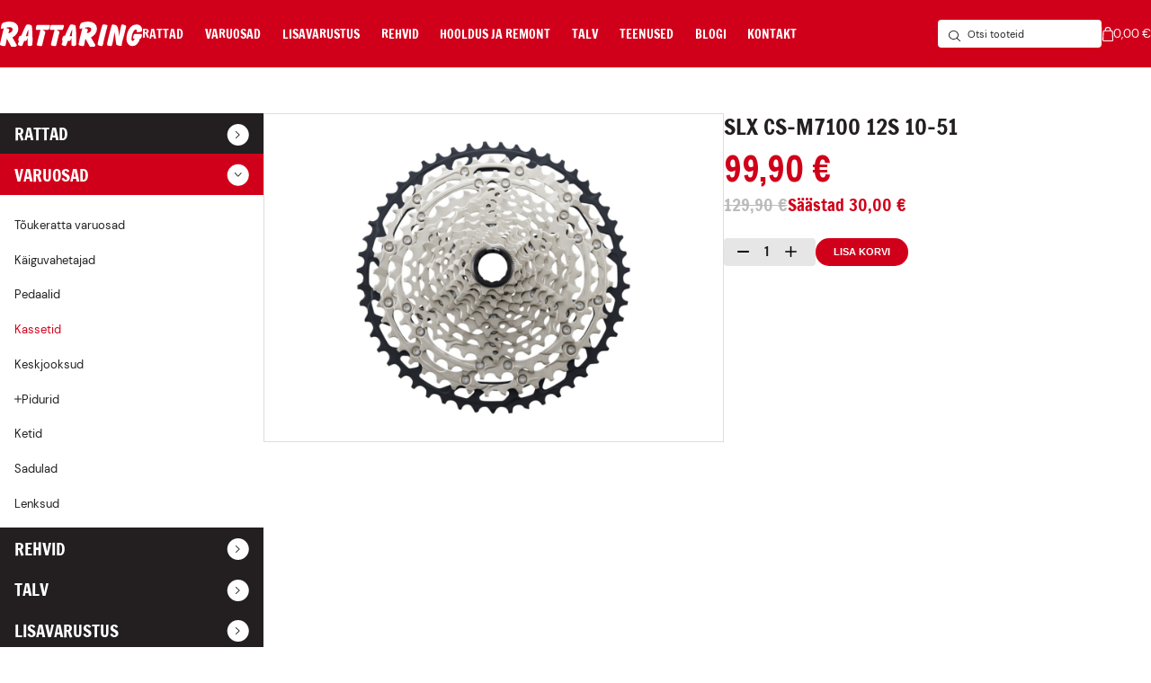

--- FILE ---
content_type: text/html; charset=UTF-8
request_url: https://rattaring.ee/toode/slx-cs-m7100-12s-10-51/
body_size: 10277
content:
<!DOCTYPE html>
<html lang="et" id="html">
<head>
    <meta charset="utf-8">
    <meta http-equiv="X-UA-Compatible" content="IE=edge">
    <meta name="viewport" content="width=device-width, initial-scale=1.0, maximum-scale=5.0, user-scalable=no"/>
    <meta name="format-detection" content="telephone=no">
    <meta name="theme-color" content="#D1001A">
    <meta name="msapplication-navbutton-color" content="#D1001A">
    <meta name="apple-mobile-web-app-status-bar-style" content="#D1001A">
    <title>SLX CS-M7100 12S 10-51 &#8211; Rattaring</title>
<meta name='robots' content='max-image-preview:large' />
	<style>img:is([sizes="auto" i], [sizes^="auto," i]) { contain-intrinsic-size: 3000px 1500px }</style>
	<script id="cookie-law-info-gcm-var-js">
var _ckyGcm = {"status":true,"default_settings":[{"analytics":"denied","advertisement":"denied","functional":"denied","necessary":"granted","ad_user_data":"denied","ad_personalization":"denied","regions":"All"}],"wait_for_update":2000,"url_passthrough":false,"ads_data_redaction":false}</script>
<script id="cookie-law-info-gcm-js" type="text/javascript" src="https://rattaring.ee/wp-content/plugins/cookie-law-info/lite/frontend/js/gcm.min.js"></script> <script id="cookieyes" type="text/javascript" src="https://cdn-cookieyes.com/client_data/6ef550809ad9b2601d7d0c67/script.js"></script>
<!-- Google Tag Manager for WordPress by gtm4wp.com -->
<script data-cfasync="false" data-pagespeed-no-defer>
	var gtm4wp_datalayer_name = "dataLayer";
	var dataLayer = dataLayer || [];
	const gtm4wp_use_sku_instead = false;
	const gtm4wp_currency = 'EUR';
	const gtm4wp_product_per_impression = 10;
	const gtm4wp_clear_ecommerce = false;
	const gtm4wp_datalayer_max_timeout = 2000;
</script>
<!-- End Google Tag Manager for WordPress by gtm4wp.com --><link rel='dns-prefetch' href='//capi-automation.s3.us-east-2.amazonaws.com' />
<link rel='stylesheet' id='wp-block-library-css' href='https://rattaring.ee/wp-includes/css/dist/block-library/style.min.css?ver=6.8.3' type='text/css' media='all' />
<style id='woocommerce-inline-inline-css' type='text/css'>
.woocommerce form .form-row .required { visibility: visible; }
</style>
<link rel='stylesheet' id='brands-styles-css' href='https://rattaring.ee/wp-content/plugins/woocommerce/assets/css/brands.css?ver=10.3.3' type='text/css' media='all' />
<link rel='stylesheet' id='ama-js-css' href='https://rattaring.ee/wp-content/themes/rattaring/build/script.css?ver=1.0.0' type='text/css' media='all' />
<link rel='stylesheet' id='ama-css' href='https://rattaring.ee/wp-content/themes/rattaring/build/style.css?ver=1.0.0' type='text/css' media='all' />
<link rel='stylesheet' id='ari-fancybox-css' href='https://rattaring.ee/wp-content/plugins/ari-fancy-lightbox/assets/fancybox/jquery.fancybox.min.css?ver=1.8.20' type='text/css' media='all' />
<script type="text/javascript" src="https://rattaring.ee/wp-includes/js/jquery/jquery.min.js?ver=3.7.1" id="jquery-core-js"></script>
<script type="text/javascript" src="https://rattaring.ee/wp-includes/js/jquery/jquery-migrate.min.js?ver=3.4.1" id="jquery-migrate-js"></script>
<script type="text/javascript" id="wc-single-product-js-extra">
/* <![CDATA[ */
var wc_single_product_params = {"i18n_required_rating_text":"Palun vali hinnang","i18n_rating_options":["1 of 5 stars","2 of 5 stars","3 of 5 stars","4 of 5 stars","5 of 5 stars"],"i18n_product_gallery_trigger_text":"View full-screen image gallery","review_rating_required":"yes","flexslider":{"rtl":false,"animation":"slide","smoothHeight":true,"directionNav":false,"controlNav":"thumbnails","slideshow":false,"animationSpeed":500,"animationLoop":false,"allowOneSlide":false},"zoom_enabled":"","zoom_options":[],"photoswipe_enabled":"","photoswipe_options":{"shareEl":false,"closeOnScroll":false,"history":false,"hideAnimationDuration":0,"showAnimationDuration":0},"flexslider_enabled":""};
/* ]]> */
</script>
<script type="text/javascript" src="https://rattaring.ee/wp-content/plugins/woocommerce/assets/js/frontend/single-product.min.js?ver=10.3.3" id="wc-single-product-js" defer="defer" data-wp-strategy="defer"></script>
<script type="text/javascript" src="https://rattaring.ee/wp-content/plugins/woocommerce/assets/js/jquery-blockui/jquery.blockUI.min.js?ver=2.7.0-wc.10.3.3" id="wc-jquery-blockui-js" defer="defer" data-wp-strategy="defer"></script>
<script type="text/javascript" src="https://rattaring.ee/wp-content/plugins/woocommerce/assets/js/js-cookie/js.cookie.min.js?ver=2.1.4-wc.10.3.3" id="wc-js-cookie-js" defer="defer" data-wp-strategy="defer"></script>
<script type="text/javascript" id="woocommerce-js-extra">
/* <![CDATA[ */
var woocommerce_params = {"ajax_url":"\/wp-admin\/admin-ajax.php","wc_ajax_url":"\/?wc-ajax=%%endpoint%%","i18n_password_show":"Show password","i18n_password_hide":"Hide password"};
/* ]]> */
</script>
<script type="text/javascript" src="https://rattaring.ee/wp-content/plugins/woocommerce/assets/js/frontend/woocommerce.min.js?ver=10.3.3" id="woocommerce-js" defer="defer" data-wp-strategy="defer"></script>
<script type="text/javascript" id="ari-fancybox-js-extra">
/* <![CDATA[ */
var ARI_FANCYBOX = {"lightbox":{"toolbar":true,"buttons":["fullScreen","close"],"backFocus":false,"trapFocus":false,"video":{"autoStart":false},"thumbs":{"hideOnClose":false},"touch":{"vertical":true,"momentum":true},"preventCaptionOverlap":false,"hideScrollbar":false,"lang":"custom","i18n":{"custom":{"PREV":"Previous","NEXT":"Next","PLAY_START":"Start slideshow (P)","PLAY_STOP":"Stop slideshow (P)","FULL_SCREEN":"Full screen (F)","THUMBS":"Thumbnails (G)","ZOOM":"Zoom","CLOSE":"Close (Esc)","ERROR":"The requested content cannot be loaded. <br\/> Please try again later."}}},"convert":{"images":{"convert":true,"post_grouping":true,"grouping_selector":".w-images a"},"woocommerce":{"convert":true}},"mobile":{},"slideshow":{},"deeplinking":{},"integration":{},"share":{"enabled":false,"ignoreTypes":["iframe","inline"]},"comments":{"showOnStart":false,"supportedTypes":null},"protect":{},"extra":{},"viewers":{"pdfjs":{"url":"https:\/\/rattaring.ee\/wp-content\/plugins\/ari-fancy-lightbox\/assets\/pdfjs\/web\/viewer.html"}},"messages":{"share_facebook_title":"Share on Facebook","share_twitter_title":"Share on Twitter","share_gplus_title":"Share on Google+","share_pinterest_title":"Share on Pinterest","share_linkedin_title":"Share on LinkedIn","share_vk_title":"Share on VK","share_email_title":"Send by e-mail","download_title":"Download","comments":"Comments"}};
/* ]]> */
</script>
<script type="text/javascript" src="https://rattaring.ee/wp-content/plugins/ari-fancy-lightbox/assets/fancybox/jquery.fancybox.min.js?ver=1.8.20" id="ari-fancybox-js"></script>
<link rel="https://api.w.org/" href="https://rattaring.ee/wp-json/" /><link rel="alternate" title="JSON" type="application/json" href="https://rattaring.ee/wp-json/wp/v2/product/1829" /><link rel="canonical" href="https://rattaring.ee/toode/slx-cs-m7100-12s-10-51/" />
<link rel="alternate" title="oEmbed (JSON)" type="application/json+oembed" href="https://rattaring.ee/wp-json/oembed/1.0/embed?url=https%3A%2F%2Frattaring.ee%2Ftoode%2Fslx-cs-m7100-12s-10-51%2F" />
<link rel="alternate" title="oEmbed (XML)" type="text/xml+oembed" href="https://rattaring.ee/wp-json/oembed/1.0/embed?url=https%3A%2F%2Frattaring.ee%2Ftoode%2Fslx-cs-m7100-12s-10-51%2F&#038;format=xml" />
<meta name="facebook-domain-verification" content="8gnjm2i5nkz5boogbtmfvb4r13lvcr" /><style type="text/css">BODY .fancybox-container{z-index:200000}BODY .fancybox-is-open .fancybox-bg{opacity:0.87}BODY .fancybox-bg {background-color:#0f0f11}BODY .fancybox-thumbs {background-color:#ffffff}</style>
<!-- Google Tag Manager for WordPress by gtm4wp.com -->
<!-- GTM Container placement set to automatic -->
<script data-cfasync="false" data-pagespeed-no-defer>
	var dataLayer_content = {"pagePostType":"product","pagePostType2":"single-product","pagePostAuthor":"admin","productRatingCounts":[],"productAverageRating":0,"productReviewCount":0,"productType":"simple","productIsVariable":0};
	dataLayer.push( dataLayer_content );
</script>
<script data-cfasync="false" data-pagespeed-no-defer>
(function(w,d,s,l,i){w[l]=w[l]||[];w[l].push({'gtm.start':
new Date().getTime(),event:'gtm.js'});var f=d.getElementsByTagName(s)[0],
j=d.createElement(s),dl=l!='dataLayer'?'&l='+l:'';j.async=true;j.src=
'//www.googletagmanager.com/gtm.js?id='+i+dl;f.parentNode.insertBefore(j,f);
})(window,document,'script','dataLayer','GTM-M64WBST');
</script>
<!-- End Google Tag Manager for WordPress by gtm4wp.com -->	<noscript><style>.woocommerce-product-gallery{ opacity: 1 !important; }</style></noscript>
				<script  type="text/javascript">
				!function(f,b,e,v,n,t,s){if(f.fbq)return;n=f.fbq=function(){n.callMethod?
					n.callMethod.apply(n,arguments):n.queue.push(arguments)};if(!f._fbq)f._fbq=n;
					n.push=n;n.loaded=!0;n.version='2.0';n.queue=[];t=b.createElement(e);t.async=!0;
					t.src=v;s=b.getElementsByTagName(e)[0];s.parentNode.insertBefore(t,s)}(window,
					document,'script','https://connect.facebook.net/en_US/fbevents.js');
			</script>
			<!-- WooCommerce Facebook Integration Begin -->
			<script  type="text/javascript">

				fbq('init', '1455627565265180', {}, {
    "agent": "woocommerce_0-10.3.3-3.5.12"
});

				document.addEventListener( 'DOMContentLoaded', function() {
					// Insert placeholder for events injected when a product is added to the cart through AJAX.
					document.body.insertAdjacentHTML( 'beforeend', '<div class=\"wc-facebook-pixel-event-placeholder\"></div>' );
				}, false );

			</script>
			<!-- WooCommerce Facebook Integration End -->
			<link rel="icon" href="https://rattaring.ee/wp-content/uploads/2025/05/Rattaring_favicon-150x150.png" sizes="32x32" />
<link rel="icon" href="https://rattaring.ee/wp-content/uploads/2025/05/Rattaring_favicon.png" sizes="192x192" />
<link rel="apple-touch-icon" href="https://rattaring.ee/wp-content/uploads/2025/05/Rattaring_favicon.png" />
<meta name="msapplication-TileImage" content="https://rattaring.ee/wp-content/uploads/2025/05/Rattaring_favicon.png" />
</head>
<body class="wp-singular product-template-default single single-product postid-1829 wp-theme-rattaring theme-rattaring woocommerce woocommerce-page woocommerce-no-js">
<div class="l-layout">
<header class="l-header"><div class="l-header__container l-container"><a class="c-logo" href="https://rattaring.ee" title="Rattaring"></a><nav class="c-menu c-menu--primary"><ul class="c-menu__list"><li class="has-sub"><a href="https://rattaring.ee/tootekategooria/rattad/">Rattad</a><button class="sub-menu-toggle" aria-label="Submenu toggle" type="button"><svg xmlns="http://www.w3.org/2000/svg" width="10.828" height="6.414" viewBox="0 0 10.828 6.414"><path d="M8,0,3.975,4,0,0" transform="translate(1.414 1.414)" fill="none" stroke="#202928" stroke-linecap="round" stroke-linejoin="round" stroke-miterlimit="10" stroke-width="2"/></svg></button><div class="sub-menu"><ul><li><a href="https://rattaring.ee/tootekategooria/rattad/kasutatud-jalgrattad/">Kasutatud jalgrattad</a></li><li><a href="https://rattaring.ee/tootekategooria/rattad/lasterattad/">Lasterattad</a></li><li><a href="https://rattaring.ee/tootekategooria/rattad/maanteerattad/">Maanteerattad</a></li><li><a href="https://rattaring.ee/tootekategooria/rattad/maastikurattad/">Maastikurattad</a></li><li><a href="https://rattaring.ee/tootekategooria/rattad/bmx-ekstreemrattad/">BMX / Ekstreemrattad</a></li><li><a href="https://rattaring.ee/tootekategooria/rattad/huebriidrattad/">Hübriidrattad</a></li><li><a href="https://rattaring.ee/tootekategooria/rattad/linnarattad/">Linnarattad</a></li><li><a href="https://rattaring.ee/tootekategooria/rattad/toukerattad/">Tõukerattad</a></li><li><a href="https://rattaring.ee/tootekategooria/rattad/fatbike/">Fatbike</a></li><li><a href="https://rattaring.ee/tootekategooria/rattad/e-rattad/">Elektrirattad</a></li><li><a href="https://rattaring.ee/tootekategooria/rattad/cyclocross/">Gravel / Cyclocross</a></li></ul></div></li><li class="has-sub"><a href="https://rattaring.ee/tootekategooria/varuosad/">Varuosad</a><button class="sub-menu-toggle" aria-label="Submenu toggle" type="button"><svg xmlns="http://www.w3.org/2000/svg" width="10.828" height="6.414" viewBox="0 0 10.828 6.414"><path d="M8,0,3.975,4,0,0" transform="translate(1.414 1.414)" fill="none" stroke="#202928" stroke-linecap="round" stroke-linejoin="round" stroke-miterlimit="10" stroke-width="2"/></svg></button><div class="sub-menu"><ul><li><a href="https://rattaring.ee/tootekategooria/varuosad/toukeratta-varuosad/">Tõukeratta varuosad</a></li><li><a href="https://rattaring.ee/tootekategooria/varuosad/kaiguvahetajad/">Käiguvahetajad</a></li><li><a href="https://rattaring.ee/tootekategooria/varuosad/pedaalid/">Pedaalid</a></li><li><a href="https://rattaring.ee/tootekategooria/varuosad/kassetid/">Kassetid</a></li><li><a href="https://rattaring.ee/tootekategooria/varuosad/keskjooksud/">Keskjooksud</a></li><li class="has-sub"><a href="https://rattaring.ee/tootekategooria/varuosad/ketaspidurid/">Pidurid</a></li><li><a href="https://rattaring.ee/tootekategooria/varuosad/ketid/">Ketid</a></li><li><a href="https://rattaring.ee/tootekategooria/varuosad/sadulad/">Sadulad</a></li><li><a href="https://rattaring.ee/tootekategooria/varuosad/lenksud-1/">Lenksud</a></li></ul></div></li><li class="has-sub"><a href="https://rattaring.ee/tootekategooria/lisavarustus/">Lisavarustus</a><button class="sub-menu-toggle" aria-label="Submenu toggle" type="button"><svg xmlns="http://www.w3.org/2000/svg" width="10.828" height="6.414" viewBox="0 0 10.828 6.414"><path d="M8,0,3.975,4,0,0" transform="translate(1.414 1.414)" fill="none" stroke="#202928" stroke-linecap="round" stroke-linejoin="round" stroke-miterlimit="10" stroke-width="2"/></svg></button><div class="sub-menu"><ul><li><a href="https://rattaring.ee/tootekategooria/lisavarustus/pudelikorvid/">Pudelikorvid</a></li><li><a href="https://rattaring.ee/tootekategooria/lisavarustus/pudelid/">Pudelid</a></li><li><a href="https://rattaring.ee/tootekategooria/lisavarustus/pumbad/">Pumbad</a></li><li><a href="https://rattaring.ee/tootekategooria/lisavarustus/lukud/">Lukud</a></li><li><a href="https://rattaring.ee/tootekategooria/lisavarustus/kellad/">Kellad</a></li><li><a href="https://rattaring.ee/tootekategooria/lisavarustus/porilauad-lisavarustus/">Porilauad</a></li><li><a href="https://rattaring.ee/tootekategooria/lisavarustus/kotid/">Kotid</a></li><li><a href="https://rattaring.ee/tootekategooria/lisavarustus/kiivrid/">Kiivrid</a></li><li><a href="https://rattaring.ee/tootekategooria/lisavarustus/prillid/">Prillid</a></li><li><a href="https://rattaring.ee/tootekategooria/lisavarustus/toeoeriistad/">Tööriistad</a></li><li><a href="https://rattaring.ee/tootekategooria/lisavarustus/lastetoolid/">Lastetoolid</a></li><li><a href="https://rattaring.ee/tootekategooria/lisavarustus/kingad/">Kingad</a></li><li><a href="https://rattaring.ee/tootekategooria/lisavarustus/trenazoeoerid/">Trenazöörid</a></li><li><a href="https://rattaring.ee/tootekategooria/lisavarustus/muud-lisad/">Muud lisad</a></li><li><a href="https://rattaring.ee/tootekategooria/lisavarustus/kaepidemed/">Käepidemed</a></li><li><a href="https://rattaring.ee/tootekategooria/lisavarustus/sarved/">Sarved</a></li><li><a href="https://rattaring.ee/tootekategooria/lisavarustus/tuled/">Tuled</a></li><li><a href="https://rattaring.ee/tootekategooria/lisavarustus/tugijalad/">Tugijalad</a></li><li class="has-sub"><a href="https://rattaring.ee/tootekategooria/lisavarustus/rattariided/">Rattariided</a></li></ul></div></li><li class="has-sub"><a href="https://rattaring.ee/tootekategooria/rehvid/">Rehvid</a><button class="sub-menu-toggle" aria-label="Submenu toggle" type="button"><svg xmlns="http://www.w3.org/2000/svg" width="10.828" height="6.414" viewBox="0 0 10.828 6.414"><path d="M8,0,3.975,4,0,0" transform="translate(1.414 1.414)" fill="none" stroke="#202928" stroke-linecap="round" stroke-linejoin="round" stroke-miterlimit="10" stroke-width="2"/></svg></button><div class="sub-menu"><ul><li><a href="https://rattaring.ee/tootekategooria/rehvid/linnarehvid/">Linnarehvid</a></li><li><a href="https://rattaring.ee/tootekategooria/rehvid/bmx/">BMX</a></li><li><a href="https://rattaring.ee/tootekategooria/rehvid/race/">Race</a></li><li><a href="https://rattaring.ee/tootekategooria/rehvid/mtb/">MTB</a></li><li><a href="https://rattaring.ee/tootekategooria/rehvid/talverehvid/">Talverehvid</a></li><li><a href="https://rattaring.ee/tootekategooria/rehvid/sisekummid/">Sisekummid</a></li></ul></div></li><li><a href="https://rattaring.ee/hooldus/">Hooldus ja remont</a></li><li class="has-sub"><a href="https://rattaring.ee/tootekategooria/talv/">Talv</a><button class="sub-menu-toggle" aria-label="Submenu toggle" type="button"><svg xmlns="http://www.w3.org/2000/svg" width="10.828" height="6.414" viewBox="0 0 10.828 6.414"><path d="M8,0,3.975,4,0,0" transform="translate(1.414 1.414)" fill="none" stroke="#202928" stroke-linecap="round" stroke-linejoin="round" stroke-miterlimit="10" stroke-width="2"/></svg></button><div class="sub-menu"><ul><li><a href="https://rattaring.ee/tootekategooria/talv/suusad/">Suusad</a></li><li><a href="https://rattaring.ee/tootekategooria/talv/kepid/">Kepid</a></li><li><a href="https://rattaring.ee/tootekategooria/talv/saapad/">Saapad</a></li><li><a href="https://rattaring.ee/tootekategooria/talv/maevarustus/">Mäevarustus</a></li><li><a href="https://rattaring.ee/tootekategooria/talv/tarvikud/">Tarvikud</a></li><li><a href="https://rattaring.ee/tootekategooria/talv/uisud/">Uisud</a></li></ul></div></li><li><a href="https://rattaring.ee/teenused/">Teenused</a></li><li><a href="https://rattaring.ee/category/blogi/">Blogi</a></li><li class="has-sub"><a href="https://rattaring.ee/kontakt/">Kontakt</a><button class="sub-menu-toggle" aria-label="Submenu toggle" type="button"><svg xmlns="http://www.w3.org/2000/svg" width="10.828" height="6.414" viewBox="0 0 10.828 6.414"><path d="M8,0,3.975,4,0,0" transform="translate(1.414 1.414)" fill="none" stroke="#202928" stroke-linecap="round" stroke-linejoin="round" stroke-miterlimit="10" stroke-width="2"/></svg></button><div class="sub-menu"><ul><li><a href="https://rattaring.ee/jarelmaks/">Järelmaks</a></li></ul></div></li></ul></nav><form class="l-header__search" action="https://rattaring.ee"><input type="hidden" name="post_type" value="product"/><input type="text" name="s" autocomplete="off" placeholder="Otsi tooteid"/><button type="submit"><svg viewBox="0 0 16 16"><path d="M15.854,15.13l-4.131-4.065a6.534,6.534,0,0,0,1.746-4.44A6.679,6.679,0,0,0,6.738,0,6.679,6.679,0,0,0,.006,6.625a6.679,6.679,0,0,0,6.732,6.625,6.77,6.77,0,0,0,4.237-1.479l4.147,4.081a.524.524,0,0,0,.732,0A.5.5,0,0,0,15.854,15.13Zm-9.117-2.9a5.651,5.651,0,0,1-5.7-5.605,5.651,5.651,0,0,1,5.7-5.605,5.651,5.651,0,0,1,5.7,5.605A5.651,5.651,0,0,1,6.738,12.23Z" transform="translate(-0.006)" fill="currentColor"/></svg></button><div class="l-header__search-results" data-loading="https://rattaring.ee/wp-admin/images/loading.gif"></div></form><div class="l-header__separator"></div><a id="mini-cart-count" class="w-c-header-cart" href="https://rattaring.ee/ostukorv/" title="Ostukorv"><span class="woocommerce-Price-amount amount"><bdi>0,00&nbsp;<span class="woocommerce-Price-currencySymbol">&euro;</span></bdi></span></a><button class="l-header__toggle" id="menu-toggle" aria-label="Menu toggle"><div><svg viewBox="0 0 40 40" fill="none"><path fill-rule="evenodd" clip-rule="evenodd" d="M2.5 15.75C2.22386 15.75 2 15.9739 2 16.25C2 16.5261 2.22386 16.75 2.5 16.75H37.5C37.7761 16.75 38 16.5261 38 16.25C38 15.9739 37.7761 15.75 37.5 15.75H2.5ZM2.5 23.25C2.22386 23.25 2 23.4739 2 23.75C2 24.0261 2.22386 24.25 2.5 24.25H37.5C37.7761 24.25 38 24.0261 38 23.75C38 23.4739 37.7761 23.25 37.5 23.25H2.5Z" fill="currentColor"/></svg> </div><div class="hidden"><svg viewBox="0 0 40 40" fill="none"><path fill-rule="evenodd" clip-rule="evenodd" d="M7.85363 7.14638C7.65837 6.95112 7.34179 6.95112 7.14653 7.14638C6.95127 7.34164 6.95126 7.65823 7.14653 7.85349L19.293 19.9999L7.14645 32.1464C6.95119 32.3417 6.95119 32.6583 7.14645 32.8535C7.34171 33.0488 7.65829 33.0488 7.85356 32.8535L20.0001 20.707L32.1465 32.8535C32.3418 33.0487 32.6584 33.0487 32.8536 32.8535C33.0489 32.6582 33.0489 32.3416 32.8536 32.1464L20.7072 19.9999L32.8536 7.85354C33.0488 7.65828 33.0488 7.3417 32.8536 7.14644C32.6583 6.95117 32.3417 6.95117 32.1464 7.14644L20.0001 19.2928L7.85363 7.14638Z" fill="currentColor"/></svg> </div></button></div></header><div class="l-hero"></div><style>
	.heading-and-content, .l-container {
		width: 100%;
	}
	@media (max-width: 1000px) {
	.heading-and-content, img {
		padding: 10px;
	}
}
</style><main class="l-main">
<div class="w-layout"><div class="w-single product"><div class="w-single__container l-container"><div class="w-sidebar"><button class="w-sidebar__header" id="w-sidebar-toggle" aria-label="Sidebar menu toggle"><div><svg viewBox="0 0 40 40" fill="none"><path fill-rule="evenodd" clip-rule="evenodd" d="M2.5 15.75C2.22386 15.75 2 15.9739 2 16.25C2 16.5261 2.22386 16.75 2.5 16.75H37.5C37.7761 16.75 38 16.5261 38 16.25C38 15.9739 37.7761 15.75 37.5 15.75H2.5ZM2.5 23.25C2.22386 23.25 2 23.4739 2 23.75C2 24.0261 2.22386 24.25 2.5 24.25H37.5C37.7761 24.25 38 24.0261 38 23.75C38 23.4739 37.7761 23.25 37.5 23.25H2.5Z" fill="currentColor"/></svg> </div><div class="hidden"><svg viewBox="0 0 40 40" fill="none"><path fill-rule="evenodd" clip-rule="evenodd" d="M7.85363 7.14638C7.65837 6.95112 7.34179 6.95112 7.14653 7.14638C6.95127 7.34164 6.95126 7.65823 7.14653 7.85349L19.293 19.9999L7.14645 32.1464C6.95119 32.3417 6.95119 32.6583 7.14645 32.8535C7.34171 33.0488 7.65829 33.0488 7.85356 32.8535L20.0001 20.707L32.1465 32.8535C32.3418 33.0487 32.6584 33.0487 32.8536 32.8535C33.0489 32.6582 33.0489 32.3416 32.8536 32.1464L20.7072 19.9999L32.8536 7.85354C33.0488 7.65828 33.0488 7.3417 32.8536 7.14644C32.6583 6.95117 32.3417 6.95117 32.1464 7.14644L20.0001 19.2928L7.85363 7.14638Z" fill="currentColor"/></svg> </div></button><div class="w-sidebar__inner"><div class="w-sidebar__items"><ul class="w-sidebar__menu"><li class="has-sub"><button class="wc-tm toggle f-toggle" type="button"></button><a href="https://rattaring.ee/tootekategooria/rattad/">Rattad</a><ul class="sub-menu" style="display:none"><li><a href="https://rattaring.ee/tootekategooria/rattad/kasutatud-jalgrattad/">Kasutatud jalgrattad</a></li><li><a href="https://rattaring.ee/tootekategooria/rattad/lasterattad/">Lasterattad</a></li><li><a href="https://rattaring.ee/tootekategooria/rattad/maanteerattad/">Maanteerattad</a></li><li><a href="https://rattaring.ee/tootekategooria/rattad/maastikurattad/">Maastikurattad</a></li><li><a href="https://rattaring.ee/tootekategooria/rattad/bmx-ekstreemrattad/">BMX / Ekstreemrattad</a></li><li><a href="https://rattaring.ee/tootekategooria/rattad/huebriidrattad/">Hübriidrattad</a></li><li><a href="https://rattaring.ee/tootekategooria/rattad/linnarattad/">Linnarattad</a></li><li><a href="https://rattaring.ee/tootekategooria/rattad/toukerattad/">Tõukerattad</a></li><li><a href="https://rattaring.ee/tootekategooria/rattad/fatbike/">Fatbike</a></li><li><a href="https://rattaring.ee/tootekategooria/rattad/e-rattad/">Elektrirattad</a></li><li><a href="https://rattaring.ee/tootekategooria/rattad/cyclocross/">Gravel / Cyclocross</a></li></ul></li><li class="active has-sub"><button class="wc-tm toggle f-toggle open" type="button"></button><a href="https://rattaring.ee/tootekategooria/varuosad/">Varuosad</a><ul class="sub-menu"><li><a href="https://rattaring.ee/tootekategooria/varuosad/toukeratta-varuosad/">Tõukeratta varuosad</a></li><li><a href="https://rattaring.ee/tootekategooria/varuosad/kaiguvahetajad/">Käiguvahetajad</a></li><li><a href="https://rattaring.ee/tootekategooria/varuosad/pedaalid/">Pedaalid</a></li><li class="active"><a href="https://rattaring.ee/tootekategooria/varuosad/kassetid/">Kassetid</a></li><li><a href="https://rattaring.ee/tootekategooria/varuosad/keskjooksud/">Keskjooksud</a></li><li class="has-sub"><button class="wc-tm toggle f-toggle" type="button"></button><a href="https://rattaring.ee/tootekategooria/varuosad/ketaspidurid/">Pidurid</a><ul class="sub-menu" style="display:none"><li><a href="https://rattaring.ee/tootekategooria/varuosad/ketaspidurid/ketaspidurid-1/">Ketaspidurid</a></li><li><a href="https://rattaring.ee/tootekategooria/varuosad/ketaspidurid/v-pidurid/">V-pidurid</a></li></ul></li><li><a href="https://rattaring.ee/tootekategooria/varuosad/ketid/">Ketid</a></li><li><a href="https://rattaring.ee/tootekategooria/varuosad/sadulad/">Sadulad</a></li><li><a href="https://rattaring.ee/tootekategooria/varuosad/lenksud-1/">Lenksud</a></li></ul></li><li class="has-sub"><button class="wc-tm toggle f-toggle" type="button"></button><a href="https://rattaring.ee/tootekategooria/rehvid/">Rehvid</a><ul class="sub-menu" style="display:none"><li><a href="https://rattaring.ee/tootekategooria/rehvid/linnarehvid/">Linnarehvid</a></li><li><a href="https://rattaring.ee/tootekategooria/rehvid/bmx/">BMX</a></li><li><a href="https://rattaring.ee/tootekategooria/rehvid/race/">Race</a></li><li><a href="https://rattaring.ee/tootekategooria/rehvid/mtb/">MTB</a></li><li><a href="https://rattaring.ee/tootekategooria/rehvid/talverehvid/">Talverehvid</a></li><li><a href="https://rattaring.ee/tootekategooria/rehvid/sisekummid/">Sisekummid</a></li></ul></li><li class="has-sub"><button class="wc-tm toggle f-toggle" type="button"></button><a href="https://rattaring.ee/tootekategooria/talv/">Talv</a><ul class="sub-menu" style="display:none"><li><a href="https://rattaring.ee/tootekategooria/talv/suusad/">Suusad</a></li><li><a href="https://rattaring.ee/tootekategooria/talv/kepid/">Kepid</a></li><li><a href="https://rattaring.ee/tootekategooria/talv/saapad/">Saapad</a></li><li><a href="https://rattaring.ee/tootekategooria/talv/maevarustus/">Mäevarustus</a></li><li><a href="https://rattaring.ee/tootekategooria/talv/tarvikud/">Tarvikud</a></li><li><a href="https://rattaring.ee/tootekategooria/talv/uisud/">Uisud</a></li></ul></li><li class="has-sub"><button class="wc-tm toggle f-toggle" type="button"></button><a href="https://rattaring.ee/tootekategooria/lisavarustus/">Lisavarustus</a><ul class="sub-menu" style="display:none"><li><a href="https://rattaring.ee/tootekategooria/lisavarustus/pudelikorvid/">Pudelikorvid</a></li><li><a href="https://rattaring.ee/tootekategooria/lisavarustus/pudelid/">Pudelid</a></li><li><a href="https://rattaring.ee/tootekategooria/lisavarustus/pumbad/">Pumbad</a></li><li><a href="https://rattaring.ee/tootekategooria/lisavarustus/lukud/">Lukud</a></li><li><a href="https://rattaring.ee/tootekategooria/lisavarustus/kellad/">Kellad</a></li><li><a href="https://rattaring.ee/tootekategooria/lisavarustus/porilauad-lisavarustus/">Porilauad</a></li><li><a href="https://rattaring.ee/tootekategooria/lisavarustus/kotid/">Kotid</a></li><li><a href="https://rattaring.ee/tootekategooria/lisavarustus/kiivrid/">Kiivrid</a></li><li><a href="https://rattaring.ee/tootekategooria/lisavarustus/prillid/">Prillid</a></li><li><a href="https://rattaring.ee/tootekategooria/lisavarustus/toeoeriistad/">Tööriistad</a></li><li><a href="https://rattaring.ee/tootekategooria/lisavarustus/lastetoolid/">Lastetoolid</a></li><li><a href="https://rattaring.ee/tootekategooria/lisavarustus/kingad/">Kingad</a></li><li><a href="https://rattaring.ee/tootekategooria/lisavarustus/trenazoeoerid/">Trenazöörid</a></li><li><a href="https://rattaring.ee/tootekategooria/lisavarustus/muud-lisad/">Muud lisad</a></li><li><a href="https://rattaring.ee/tootekategooria/lisavarustus/kaepidemed/">Käepidemed</a></li><li><a href="https://rattaring.ee/tootekategooria/lisavarustus/sarved/">Sarved</a></li><li><a href="https://rattaring.ee/tootekategooria/lisavarustus/tuled/">Tuled</a></li><li><a href="https://rattaring.ee/tootekategooria/lisavarustus/tugijalad/">Tugijalad</a></li><li class="has-sub"><button class="wc-tm toggle f-toggle" type="button"></button><a href="https://rattaring.ee/tootekategooria/lisavarustus/rattariided/">Rattariided</a><ul class="sub-menu" style="display:none"><li><a href="https://rattaring.ee/tootekategooria/lisavarustus/rattariided/kindad/">Kindad</a></li></ul></li></ul></li><li><a href="https://rattaring.ee/tootekategooria/maaramata/">Määramata</a></li></ul><div class="w-sidebar__logos"><a href="https://esto.eu/ee?lang=et" target="_blank"><img width="120" height="42" src="https://rattaring.ee/wp-content/uploads/2023/03/esto.svg" alt="esto" draggable="false"/></a><div><img width="120" height="60" src="https://rattaring.ee/wp-content/uploads/2023/03/liisi.svg" alt="liisi" draggable="false"/></div></div><div class="w-sidebar__banner" style="background: url(https://rattaring.ee/wp-content/uploads/fly-images/1550/banner-400x450-c.jpg) center / cover no-repeat"><div class="w-sidebar__banner-title h5">Vaata tooteid</div><div class="w-sidebar__banner-content">Palju erinevaid rattaid. Vaata rohkem.</div><a href="https://rattaring.ee/tootekategooria/rattad/" class="btn btn--primary">Vaata lähemalt</a></div></div></div></div><div class="w-single__aside"><div class="w-images images"><div class="w-images__main"><div class="w-images__slide woocommerce-product-gallery__image splide__slide"><a class="w-images__slide-inner" href="https://rattaring.ee/wp-content/uploads/2023/05/CS-M7100-12_10-51T_C260_1.jpg.thumb_.1280.1280.png"><img class="wp-post-image" width="440" height="440" src="https://rattaring.ee/wp-content/uploads/fly-images/1824/CS-M7100-12_10-51T_C260_1.jpg.thumb_.1280.1280-640x440.png" alt="CS-M7100-12_10-51T_C260_1.jpg.thumb.1280.1280" draggable="false"/></a></div></div></div></div><div class="w-single__main"><div class="w-single__sticky"><h1 class="w-single__title h4">SLX CS-M7100 12S 10-51</h1><div class="w-single__price"><p class="price"><ins><span class="woocommerce-Price-amount amount"><bdi>99,90&nbsp;<span class="woocommerce-Price-currencySymbol">&euro;</span></bdi></span>&nbsp;</ins><del aria-hidden="true"><span class="woocommerce-Price-amount amount"><bdi>129,90&nbsp;<span class="woocommerce-Price-currencySymbol">&euro;</span></bdi></span></del><span class="savings">Säästad <span class="woocommerce-Price-amount amount"><bdi>30,00&nbsp;<span class="woocommerce-Price-currencySymbol">&euro;</span></bdi></span></span></p>
</div><div class="w-single__cart">
	
	<form class="cart" action="https://rattaring.ee/toode/slx-cs-m7100-12s-10-51/" method="post" enctype='multipart/form-data'>
		
		<div class="quantity">
	<button class="minus" type="button">-</button>	<label class="screen-reader-text" for="quantity_69181ae8cab40">SLX CS-M7100 12S 10-51 kogus</label>
	<input
		type="number"
				id="quantity_69181ae8cab40"
		class="input-text qty text"
		name="quantity"
		value="1"
		aria-label="Toote kogus"
				min="1"
							step="1"
			placeholder=""
			inputmode="numeric"
			autocomplete="off"
			/>
	<button class="plus" type="button">+</button></div>

		<button type="submit" name="add-to-cart" value="1829" class="single_add_to_cart_button button alt">Lisa korvi</button>

		<input type="hidden" name="gtm4wp_product_data" value="{&quot;internal_id&quot;:1829,&quot;item_id&quot;:1829,&quot;item_name&quot;:&quot;SLX CS-M7100 12S 10-51&quot;,&quot;sku&quot;:1829,&quot;price&quot;:99.9,&quot;stocklevel&quot;:2,&quot;stockstatus&quot;:&quot;instock&quot;,&quot;google_business_vertical&quot;:&quot;retail&quot;,&quot;item_category&quot;:&quot;Kassetid&quot;,&quot;id&quot;:1829}" />
	</form>

	
</div></div></div><div class="w-single__related">
	<section class="related products">

					<h2>Seotud tooted</h2>
				<div class="w-grid c-grid l-container c-grid--columns-4">
			
					<a class="w-product" href="https://rattaring.ee/toode/kassett-shimano-cs6700-11-23-10k/"><div class="w-product__image"><img width="320" height="243" src="https://rattaring.ee/wp-content/uploads/fly-images/241/kassett-shimano-cs6700-11-23-10k-2-320x320.jpg" alt="kassett-shimano-cs6700-11-23-10k-2" draggable="false"/><div class="w-product__top-tags"><div class="bg-primary">-28%</div></div></div><div class="w-product__name">Kassett Shimano CS6700 11-23 10k</div><div class="w-product__cat">Varuosad, Kassetid</div><div class="w-product__price">
	<span class="price"><ins><span class="woocommerce-Price-amount amount"><bdi>56,90&nbsp;<span class="woocommerce-Price-currencySymbol">&euro;</span></bdi></span>&nbsp;</ins><del aria-hidden="true"><span class="woocommerce-Price-amount amount"><bdi>79,00&nbsp;<span class="woocommerce-Price-currencySymbol">&euro;</span></bdi></span></del><span class="savings">Säästad <span class="woocommerce-Price-amount amount"><bdi>22,10&nbsp;<span class="woocommerce-Price-currencySymbol">&euro;</span></bdi></span></span></span>
</div><div class="w-product__backorder">Tellimisel</div></a>
			
					<a class="w-product" href="https://rattaring.ee/toode/pedaalid-shimano-m540/"><div class="w-product__image"><img width="320" height="246" src="https://rattaring.ee/wp-content/uploads/fly-images/215/PEDAALID_SHIMANO_5133563f2c198-2-320x320.jpg" alt="PEDAALID_SHIMANO_5133563f2c198-2" draggable="false"/><div class="w-product__top-tags"><div class="bg-primary">-13%</div></div></div><div class="w-product__name">PEDAALID SHIMANO PD-M540</div><div class="w-product__cat">Varuosad, Pedaalid</div><div class="w-product__price">
	<span class="price"><ins><span class="woocommerce-Price-amount amount"><bdi>69,90&nbsp;<span class="woocommerce-Price-currencySymbol">&euro;</span></bdi></span>&nbsp;</ins><del aria-hidden="true"><span class="woocommerce-Price-amount amount"><bdi>79,90&nbsp;<span class="woocommerce-Price-currencySymbol">&euro;</span></bdi></span></del><span class="savings">Säästad <span class="woocommerce-Price-amount amount"><bdi>10,00&nbsp;<span class="woocommerce-Price-currencySymbol">&euro;</span></bdi></span></span></span>
</div></a>
			
					<a class="w-product" href="https://rattaring.ee/toode/kassett-shimano-hg50-12-23-8k/"><div class="w-product__image"><img width="300" height="300" src="https://rattaring.ee/wp-content/uploads/fly-images/267/kassett-shimano-hg50-12-23-8k-2-320x320.jpg" alt="kassett-shimano-hg50-12-23-8k-2" draggable="false"/></div><div class="w-product__name">Kassett Shimano HG50 12-23 8k</div><div class="w-product__cat">Varuosad, Kassetid</div><div class="w-product__price">
	<span class="price"><span class="woocommerce-Price-amount amount"><bdi>39,90&nbsp;<span class="woocommerce-Price-currencySymbol">&euro;</span></bdi></span></span>
</div><div class="w-product__backorder">Tellimisel</div></a>
			
					<a class="w-product" href="https://rattaring.ee/toode/kassett-shimano-hg50-11-32-9k/"><div class="w-product__image"><img width="300" height="300" src="https://rattaring.ee/wp-content/uploads/fly-images/263/kassett-shimano-hg50-12-21-7k-2-320x320.jpg" alt="kassett-shimano-hg50-12-21-7k-2" draggable="false"/></div><div class="w-product__name">Kassett Shimano HG50 12-21 7k</div><div class="w-product__cat">Varuosad, Kassetid</div><div class="w-product__price">
	<span class="price"><span class="woocommerce-Price-amount amount"><bdi>29,90&nbsp;<span class="woocommerce-Price-currencySymbol">&euro;</span></bdi></span></span>
</div><div class="w-product__backorder">Tellimisel</div></a>
			
		</div>
	</section>
	</div></div></div></div><div class="l-gutenberg l-gutenberg--global">
<div class="g-container g-container--border-top l-gutenberg st-lg sb-lg">
<div class="g-manufacturers l-container"><div class="g-manufacturers__main"><span><img loading="lazy" decoding="async" width="160" height="32" src="https://rattaring.ee/wp-content/uploads/fly-images/115/conti-160x40.jpg" alt="conti" draggable="false"/></span><a href="http://www.cube.eu/en/cube-bikes/" target="_blank"><img loading="lazy" decoding="async" width="127" height="40" src="https://rattaring.ee/wp-content/uploads/fly-images/2101/cube-160x40.png" alt="cube" draggable="false"/></a><a href="https://www.fischersports.com/" target="_blank"><img loading="lazy" decoding="async" width="40" height="40" src="https://rattaring.ee/wp-content/uploads/fly-images/123/download-160x40.png" alt="download" draggable="false"/></a><a href="http://merida-bikes.com/" target="_blank"><img loading="lazy" decoding="async" width="113" height="40" src="https://rattaring.ee/wp-content/uploads/fly-images/2100/MERIDA_LOGO_PORTRAIT_BLACK-GREEN_RGB_RZ-scaled-160x40.jpg" alt="MERIDA_LOGO_PORTRAIT_BLACK-GREEN_RGB_RZ" draggable="false"/></a><a href="http://www.shimano.com" target="_blank"><img loading="lazy" decoding="async" width="160" height="40" src="https://rattaring.ee/wp-content/uploads/fly-images/94/shimano-logo-160x40.jpg" alt="shimano-logo" draggable="false"/></a></div><div class="g-manufacturers__link"><a href="https://rattaring.ee/kaubamargid/">Kõik kaubamärgid</a></div></div>
</div>
</div></main>
<footer class="l-footer l-container st-lg sb-lg"><a class="c-logo" href="https://rattaring.ee" title="Rattaring"></a><div class="l-footer__contacts"><div><svg viewBox="0 0 16 20"><path d="M13,1C8.584,1,5.005,4.286,5,8.336c0,4.582,3.025,7.751,5.695,10.548.617.647,1.2,1.258,1.737,1.874a.788.788,0,0,0,1.136,0c.537-.616,1.12-1.227,1.737-1.874C17.975,16.087,21,12.918,21,8.336,20.995,4.286,17.416,1,13,1Zm0,11.338a4.194,4.194,0,0,1-4.364-4,4.194,4.194,0,0,1,4.364-4,4.194,4.194,0,0,1,4.364,4,4.2,4.2,0,0,1-4.364,4Z" transform="translate(-5 -1)" fill="currentColor"/></svg>Aardla 112, Tartu 50414</div><div><svg viewBox="0 0 20 20"><path d="M11,1A10,10,0,1,0,21,11,10,10,0,0,0,11,1Zm3.37,13.37a.909.909,0,0,1-1.285,0l-2.727-2.727A.909.909,0,0,1,10.091,11V5.545a.909.909,0,0,1,1.818,0v5.078l2.461,2.461a.909.909,0,0,1,0,1.285Z" transform="translate(-1 -1)" fill="currentColor"/></svg>E-R 10-18, L 10-15</div><a href="tel:+372 504 5961"><svg viewBox="0 0 20 20"><path d="M20.163,14.961,17.23,12.613a2.29,2.29,0,0,0-3.174.321l-.387.466a.979.979,0,0,1-1.364.1,39.218,39.218,0,0,1-3.77-3.772.968.968,0,0,1,.1-1.364L9.1,7.973A2.292,2.292,0,0,0,9.419,4.8L7.072,1.862a2.3,2.3,0,0,0-3.517-.049L2.294,3.3a5.54,5.54,0,0,0-.268,6.765,41.34,41.34,0,0,0,9.935,9.942,5.6,5.6,0,0,0,6.761-.268l1.49-1.262a2.309,2.309,0,0,0-.049-3.52Z" transform="translate(-1.002 -1.019)" fill="currentColor"/></svg>+372 504 5961</a><a href="mailto:info@rattaring.ee"><svg viewBox="0 0 20 16.002"><path d="M7858-14721a1.971,1.971,0,0,1-.857-.2l5.66-5.66a.667.667,0,0,0,0-.943.661.661,0,0,0-.94,0l-5.664,5.662a1.977,1.977,0,0,1-.2-.857v-10.99l8.836,6.313a2.064,2.064,0,0,0,2.326,0l8.838-6.312v10.99a1.98,1.98,0,0,1-.2.857l-5.66-5.662a.666.666,0,0,0-.944,0,.667.667,0,0,0,0,.943l5.664,5.66a2,2,0,0,1-.858.2Zm7.611-7.764-9.525-6.785A1.993,1.993,0,0,1,7858-14737h16a1.991,1.991,0,0,1,1.908,1.438l-9.521,6.8a.669.669,0,0,1-.387.123A.674.674,0,0,1,7865.612-14728.762Z" transform="translate(-7856.001 14737)" fill="currentColor"/></svg>info@rattaring.ee</a></div><a id="ama" target="_blank" href="https://www.artmedia.ee/kodulehe-tegemine/"><div>Kodulehe tegemine</div><div>Art Media Agency</div></a></footer></div>
<script type="speculationrules">
{"prefetch":[{"source":"document","where":{"and":[{"href_matches":"\/*"},{"not":{"href_matches":["\/wp-*.php","\/wp-admin\/*","\/wp-content\/uploads\/*","\/wp-content\/*","\/wp-content\/plugins\/*","\/wp-content\/themes\/rattaring\/*","\/*\\?(.+)"]}},{"not":{"selector_matches":"a[rel~=\"nofollow\"]"}},{"not":{"selector_matches":".no-prefetch, .no-prefetch a"}}]},"eagerness":"conservative"}]}
</script>
<script type="application/ld+json">{"@context":"https:\/\/schema.org\/","@type":"Product","@id":"https:\/\/rattaring.ee\/toode\/slx-cs-m7100-12s-10-51\/#product","name":"SLX CS-M7100 12S 10-51","url":"https:\/\/rattaring.ee\/toode\/slx-cs-m7100-12s-10-51\/","description":"","image":"https:\/\/rattaring.ee\/wp-content\/uploads\/2023\/05\/CS-M7100-12_10-51T_C260_1.jpg.thumb_.1280.1280.png","sku":1829,"offers":[{"@type":"Offer","priceSpecification":[{"@type":"UnitPriceSpecification","price":"99.90","priceCurrency":"EUR","valueAddedTaxIncluded":false,"validThrough":"2026-12-31"},{"@type":"UnitPriceSpecification","price":"129.90","priceCurrency":"EUR","valueAddedTaxIncluded":false,"validThrough":"2026-12-31","priceType":"https:\/\/schema.org\/ListPrice"}],"priceValidUntil":"2026-12-31","availability":"https:\/\/schema.org\/InStock","url":"https:\/\/rattaring.ee\/toode\/slx-cs-m7100-12s-10-51\/","seller":{"@type":"Organization","name":"Rattaring","url":"https:\/\/rattaring.ee"}}]}</script>			<!-- Facebook Pixel Code -->
			<noscript>
				<img
					height="1"
					width="1"
					style="display:none"
					alt="fbpx"
					src="https://www.facebook.com/tr?id=1455627565265180&ev=PageView&noscript=1"
				/>
			</noscript>
			<!-- End Facebook Pixel Code -->
				<script type='text/javascript'>
		(function () {
			var c = document.body.className;
			c = c.replace(/woocommerce-no-js/, 'woocommerce-js');
			document.body.className = c;
		})();
	</script>
	<link rel='stylesheet' id='wc-blocks-style-css' href='https://rattaring.ee/wp-content/plugins/woocommerce/assets/client/blocks/wc-blocks.css?ver=wc-10.3.3' type='text/css' media='all' />
<link rel='stylesheet' id='block-acf-g-manufacturers-css' href='https://rattaring.ee/wp-content/themes/rattaring/build/blocks/css//g-manufacturers.css?ver=6.6.2' type='text/css' media='all' />
<link rel='stylesheet' id='block-acf-g-container-css' href='https://rattaring.ee/wp-content/themes/rattaring/build/blocks/css//g-container.css?ver=6.6.2' type='text/css' media='all' />
<script type="text/javascript" src="https://rattaring.ee/wp-content/plugins/duracelltomi-google-tag-manager/dist/js/gtm4wp-contact-form-7-tracker.js?ver=1.22.1" id="gtm4wp-contact-form-7-tracker-js"></script>
<script type="text/javascript" id="gtm4wp-additional-datalayer-pushes-js-after">
/* <![CDATA[ */
	dataLayer.push({"ecommerce":{"currency":"EUR","value":99.9,"items":[{"item_id":1829,"item_name":"SLX CS-M7100 12S 10-51","sku":1829,"price":99.9,"stocklevel":2,"stockstatus":"instock","google_business_vertical":"retail","item_category":"Kassetid","id":1829}]},"event":"view_item"});
/* ]]> */
</script>
<script type="text/javascript" src="https://rattaring.ee/wp-content/plugins/duracelltomi-google-tag-manager/dist/js/gtm4wp-ecommerce-generic.js?ver=1.22.1" id="gtm4wp-ecommerce-generic-js"></script>
<script type="text/javascript" src="https://rattaring.ee/wp-content/plugins/duracelltomi-google-tag-manager/dist/js/gtm4wp-woocommerce.js?ver=1.22.1" id="gtm4wp-woocommerce-js"></script>
<script type="text/javascript" src="https://rattaring.ee/wp-content/plugins/woocommerce/assets/js/sourcebuster/sourcebuster.min.js?ver=10.3.3" id="sourcebuster-js-js"></script>
<script type="text/javascript" id="wc-order-attribution-js-extra">
/* <![CDATA[ */
var wc_order_attribution = {"params":{"lifetime":1.0e-5,"session":30,"base64":false,"ajaxurl":"https:\/\/rattaring.ee\/wp-admin\/admin-ajax.php","prefix":"wc_order_attribution_","allowTracking":true},"fields":{"source_type":"current.typ","referrer":"current_add.rf","utm_campaign":"current.cmp","utm_source":"current.src","utm_medium":"current.mdm","utm_content":"current.cnt","utm_id":"current.id","utm_term":"current.trm","utm_source_platform":"current.plt","utm_creative_format":"current.fmt","utm_marketing_tactic":"current.tct","session_entry":"current_add.ep","session_start_time":"current_add.fd","session_pages":"session.pgs","session_count":"udata.vst","user_agent":"udata.uag"}};
/* ]]> */
</script>
<script type="text/javascript" src="https://rattaring.ee/wp-content/plugins/woocommerce/assets/js/frontend/order-attribution.min.js?ver=10.3.3" id="wc-order-attribution-js"></script>
<script type="text/javascript" src="https://capi-automation.s3.us-east-2.amazonaws.com/public/client_js/capiParamBuilder/clientParamBuilder.bundle.js" id="facebook-capi-param-builder-js"></script>
<script type="text/javascript" id="facebook-capi-param-builder-js-after">
/* <![CDATA[ */
if (typeof clientParamBuilder !== "undefined") {
					clientParamBuilder.processAndCollectAllParams(window.location.href);
				}
/* ]]> */
</script>
<script type="text/javascript" id="ama-js-extra">
/* <![CDATA[ */
var ama = {"restUrl":"https:\/\/rattaring.ee\/wp-json\/","ajaxUrl":"https:\/\/rattaring.ee\/wp-admin\/admin-ajax.php","firstPage":"https:\/\/rattaring.ee\/toode\/slx-cs-m7100-12s-10-51\/"};
/* ]]> */
</script>
<script type="text/javascript" src="https://rattaring.ee/wp-content/themes/rattaring/build/script.js?ver=1.0.0" id="ama-js"></script>
<!-- WooCommerce JavaScript -->
<script type="text/javascript">
jQuery(function($) { 
/* WooCommerce Facebook Integration Event Tracking */
fbq('set', 'agent', 'woocommerce_0-10.3.3-3.5.12', '1455627565265180');
fbq('track', 'PageView', {
    "source": "woocommerce_0",
    "version": "10.3.3",
    "pluginVersion": "3.5.12",
    "user_data": {}
}, {
    "eventID": "6cbf93be-c828-4c73-8822-fd10e3691851"
});
 });
</script>
</body>
</html>


--- FILE ---
content_type: text/css
request_url: https://rattaring.ee/wp-content/themes/rattaring/build/style.css?ver=1.0.0
body_size: 13190
content:
@font-face{font-family:"DM Sans";src:url(e4e5b2b683ec7aac9c0f1251d2a0a311.woff2) format("woff2"),url(4a7eb5fb0b6589d325f2a3143619394f.woff) format("woff");font-weight:normal;font-style:italic;font-display:swap}@font-face{font-family:"DM Sans";src:url(e2ec01a3710d21590d81922126d0b035.woff2) format("woff2"),url(b026e72d0f540039c1aef8b141a47567.woff) format("woff");font-weight:500;font-style:normal;font-display:swap}@font-face{font-family:"DM Sans";src:url(f1a113e557d3efbf264a2e53f7a99059.woff2) format("woff2"),url(45f0153fa3cdeb3cfabbd3924b3260ef.woff) format("woff");font-weight:bold;font-style:italic;font-display:swap}@font-face{font-family:"DM Sans";src:url(399595588423e3fc3c35e24701025956.woff2) format("woff2"),url(b86964f23b6bca197a565e897e9dbf5c.woff) format("woff");font-weight:500;font-style:italic;font-display:swap}@font-face{font-family:"DM Sans";src:url(4555fe7259d925218fe0e374e0f45eac.woff2) format("woff2"),url(6ef75e74b08091ab6a7eb09da3154413.woff) format("woff");font-weight:normal;font-style:normal;font-display:swap}@font-face{font-family:"DM Sans";src:url(98016a8cb7bf17842cf73a6b4b3c9e7c.woff2) format("woff2"),url(8cfa0319eed913340b2b38d711c1b409.woff) format("woff");font-weight:bold;font-style:normal;font-display:swap}@font-face{font-family:"Francois One";src:url(1cc2ea35a1c132a8429215ffb0539d50.woff2) format("woff2"),url(7786cb0098519b3d2cefdf64036e250a.woff) format("woff");font-weight:normal;font-style:normal;font-display:swap}:root{--ama-color-primary: #D1001A;--ama-color-dark: #231F20;--ama-color-light: #E6E6E6;--ama-color-info: #03A9F4;--ama-color-success: #45A551;--ama-color-warning: #FFAA00;--ama-color-error: #E50019;--ama-color-white: #fff;--ama-color-black: #000;--ama-color-bg: #fff;--ama-color-fg: #231F20;--ama-color-border: #DDDDDD;--ama-color-accent: var(--ama-color-primary);--ama-width-container: 109.375rem;--ama-width-container-wide: 95rem;--ama-container-padding-mobile: 1.5rem;--ama-font-sans-serif: "DM Sans", sans-serif;--ama-font-monospace: SFMono-Regular, Menlo, Monaco, Consolas, "Liberation Mono", "Courier New", monospace;--ama-font-base: var(--ama-font-sans-serif);--ama-font-headings: "Francois One", var(--ama-font-base);--ama-font-size-root: 1em;--ama-font-size: 1.125rem;--ama-line-height: 1.5555555556;--ama-font-size-small: 0.8125rem;--ama-font-size-medium: 1rem;--ama-font-size-large: 1.125rem;--ama-font-size-x-large: 1.5rem;--ama-h1-font-size: 2.8125rem;--ama-h2-font-size: 2.625rem;--ama-h3-font-size: 2.25rem;--ama-h4-font-size: 2rem;--ama-h5-font-size: 1.5rem;--ama-h6-font-size: 1rem;--ama-h1-line-height: 1;--ama-h2-line-height: 1.1428571429;--ama-h3-line-height: 1.1111111111;--ama-h4-line-height: 1.125;--ama-h5-line-height: 1.3333333333;--ama-h6-line-height: 1;--ama-grid-gutter: 3.125rem;--ama-grid-gutter-double: calc(var(--ama-grid-gutter) * 2);--ama-grid-gutter-half: calc(var(--ama-grid-gutter) / 2);--ama-spacer-sm: 1.25rem;--ama-spacer-md: 2.5rem;--ama-spacer-lg: 3.75rem;--ama-spacer-xl: 6.25rem;--ama-border-radius: 2.4rem;--ama-border-radius-sm: 1.2rem;--ama-header-height: 7.5rem}@media(max-width: 1439.98px){:root{--ama-font-size: 1rem;--ama-h1-font-size: 2.5rem;--ama-h1-line-height: 1.125;--ama-spacer-xl: 6rem;--ama-spacer-lg: 4rem;--ama-spacer-md: 2rem }}@media(max-width: 991.98px){:root{--ama-spacer-lg: 3.125rem;--ama-spacer-xl: 3.75rem;--ama-h1-font-size: 2.25rem;--ama-h2-font-size: 2.125rem;--ama-h3-font-size: 2rem}}*,*::before,*::after{box-sizing:border-box}@media(prefers-reduced-motion: no-preference){:root{scroll-behavior:smooth}}body{margin:0;font-family:var(--ama-font-base);font-size:var(--ama-font-size);color:var(--ama-color-fg);text-align:left;background-color:var(--ama-color-bg);line-height:var(--ama-line-height);font-weight:400;-webkit-text-size-adjust:100%;-webkit-tap-highlight-color:rgba(0,0,0,0)}hr{margin:var(--ama-spacer-md);color:currentColor;background-color:currentColor;border:0}h6,.h6,h5,.h5,h4,.h4,h3,.h3,h2,.h2,h1,.h1{margin-top:0;margin-bottom:1.25rem;font-family:var(--ama-font-headings);font-weight:400;text-transform:uppercase}h1,.h1{font-size:var(--ama-h1-font-size);line-height:var(--ama-h1-line-height)}h2,.h2{font-size:var(--ama-h2-font-size);line-height:var(--ama-h2-line-height)}h3,.h3{font-size:var(--ama-h3-font-size);line-height:var(--ama-h3-line-height)}h4,.h4{font-size:var(--ama-h4-font-size);line-height:var(--ama-h4-line-height)}h5,.h5{font-size:var(--ama-h5-font-size);line-height:var(--ama-h5-line-height)}h6,.h6{font-size:var(--ama-h6-font-size);line-height:var(--ama-h6-line-height)}p{margin-top:0;margin-bottom:.5714285714em}abbr[title],abbr[data-bs-original-title]{text-decoration:underline dotted;cursor:help;text-decoration-skip-ink:none}address{margin-bottom:1rem;font-style:normal;line-height:inherit}ol,ul,dl{list-style:none;margin-top:0;margin-bottom:0;padding-left:0}blockquote{margin:0 0 1rem}b,strong{font-weight:700}small{font-size:80%}mark{background-color:var(--ama-color-accent)}sub,sup{position:relative;font-size:.75em;line-height:0;vertical-align:baseline}sub{bottom:-0.25em}sup{top:-0.5em}a{color:inherit;text-decoration:none}a:not([href]):not([class]),a:not([href]):not([class]):hover{color:inherit;text-decoration:none}figure{margin:0 0 1rem}img,svg{vertical-align:middle}label{display:inline-block}button{border-radius:0}button:focus:not(:focus-visible){outline:0}button,select{text-transform:none}[role=button]{cursor:pointer}select{word-wrap:normal}select:disabled{opacity:1}[list]::-webkit-calendar-picker-indicator{display:none}button,[type=button],[type=reset],[type=submit]{-webkit-appearance:button}button:not(:disabled),[type=button]:not(:disabled),[type=reset]:not(:disabled),[type=submit]:not(:disabled){cursor:pointer}::-moz-focus-inner{padding:0;border-style:none}textarea{resize:vertical}fieldset{min-width:0;padding:0;margin:0;border:0}::-webkit-datetime-edit-fields-wrapper,::-webkit-datetime-edit-text,::-webkit-datetime-edit-minute,::-webkit-datetime-edit-hour-field,::-webkit-datetime-edit-day-field,::-webkit-datetime-edit-month-field,::-webkit-datetime-edit-year-field{padding:0}::-webkit-inner-spin-button{height:auto}[type=search]{outline-offset:-2px;-webkit-appearance:textfield}::-webkit-search-decoration{-webkit-appearance:none}::-webkit-color-swatch-wrapper{padding:0}::file-selector-button{font:inherit}::-webkit-file-upload-button{font:inherit;-webkit-appearance:button}output{display:inline-block}iframe{border:0}summary{display:list-item;cursor:pointer}progress{vertical-align:baseline}[hidden]{display:none !important}*{min-height:0;min-width:0}img{max-width:100%;height:auto;min-height:1px;user-select:none}a,button,input,textarea,select,:focus{outline-color:var(--ama-color-primary)}input[type=date],input[type=datetime-local],input[type=email],input[type=month],input[type=number],input[type=password],input[type=range],input[type=reset],input[type=search],input[type=tel],input[type=text],input[type=time],input[type=url],input[type=week],textarea,select{color:#231f20;font-size:.875rem;line-height:1.2857142857;width:100%;background:var(--ama-color-white);border-radius:.3125rem;border:1px solid currentColor;padding:.8125rem .875rem;font-family:var(--ama-font-base)}select{background:url("data:image/svg+xml,%0A%3Csvg xmlns='http://www.w3.org/2000/svg' width='10.121' height='5.812' viewBox='0 0 10.121 5.812'%3E%3Cpath d='M-10761-2701l4,4-4,4' transform='translate(-2691.94 10762.061) rotate(90)' fill='none' stroke='%231a1818' stroke-linecap='round' stroke-linejoin='round' stroke-width='1.5'/%3E%3C/svg%3E") calc(100% - 0.9375rem)/0.5625rem auto no-repeat,#fff;padding-right:2.375rem;-webkit-appearance:none;-moz-appearance:none}select::-ms-expand{display:none}textarea{min-height:10rem}.button,input.submit,.btn{position:relative;display:inline-block;color:var(--ama-color-fg);text-align:center;text-decoration:none;white-space:nowrap;vertical-align:middle;cursor:pointer;user-select:none;background-color:rgba(0,0,0,0);border-radius:9rem;border:none;letter-spacing:0;z-index:1;overflow:hidden;padding:.6875rem 1.3125rem;font-size:.875rem;line-height:1.2857142857;font-weight:600;text-transform:uppercase;transition:color .4s,transform .1s}.button:active,input.submit:active,.btn:active{transform:scale(0.95)}.button:disabled,.button.disabled,fieldset:disabled .button,input.submit:disabled,input.submit.disabled,fieldset:disabled input.submit,.btn:disabled,.btn.disabled,fieldset:disabled .btn{pointer-events:none;opacity:.7}.button.a_h .a_h,input.submit.a_h .a_h,.btn.a_h .a_h{position:absolute;padding:50%;display:block;border-radius:18.75rem;background-color:var(--ama-color-primary);transition:transform .4s ease-in-out;transform:translate(-50%, -50%) scale(0);pointer-events:none;z-index:-1}.button.a_h:hover .a_h,input.submit.a_h:hover .a_h,.btn.a_h:hover .a_h{transform:translate(-50%, -50%) scale(2.2)}.bg-secondary .button.a_h .a_h,.bg-dark .button.a_h .a_h,.bg-secondary input.submit.a_h .a_h,.bg-dark input.submit.a_h .a_h,.bg-secondary .btn.a_h .a_h,.bg-dark .btn.a_h .a_h{background-color:var(--ama-color-primary)}.button.a_h:hover,input.submit.a_h:hover,.btn.a_h:hover{color:var(--ama-color-white)}.button,input.submit,.btn--primary{background:var(--ama-color-primary);color:var(--ama-color-white)}.button .a_h,input.submit .a_h,.btn--primary .a_h{background-color:var(--ama-color-dark) !important}.button.a_h:hover,input.submit.a_h:hover,.btn--primary.a_h:hover{color:var(--ama-color-white) !important}.btn--outline,.btn--outline-primary{background:rgba(0,0,0,0);color:currentColor;box-shadow:inset 0 0 0 1px currentColor}.btn--outline-primary{color:var(--ama-color-primary)}.btn--dark{background:var(--ama-color-dark);color:var(--ama-color-white)}.btn--light{background:var(--ama-color-white);color:var(--ama-color-black)}.btn--link{user-select:none;font-size:1rem;line-height:1.1875;padding:0;border-radius:0;overflow:visible;color:var(--ama-color-accent);text-decoration:underline;font-weight:700}.btn--link:hover{text-decoration:none;color:var(--ama-color-accent)}.btn--lg{font-size:2rem;line-height:1.1875;padding:1.25rem 2.5rem}.alert,.notice,.woocommerce-info{position:relative;margin-bottom:var(--ama-spacer-sm);color:var(--ama-color-fg) !important;background-color:var(--ama-color-white);padding:.9375rem 1.875rem;font-size:1rem;z-index:5;text-align:left;border-radius:.3125rem}.alert .button,.notice .button,.woocommerce-info .button{padding:.625rem;margin-right:1.25rem}.alert li:first-child:last-child,.notice li:first-child:last-child,.woocommerce-info li:first-child:last-child{padding-left:0}.alert li:first-child:last-child:before,.notice li:first-child:last-child:before,.woocommerce-info li:first-child:last-child:before,.alert li:first-child:last-child:after,.notice li:first-child:last-child:after,.woocommerce-info li:first-child:last-child:after{display:none}.alert--primary,.notice-success,.woocommerce-info{box-shadow:inset .625rem 0 0 0 var(--ama-color-primary),inset 0 0 0 1px var(--ama-color-primary)}.alert--info{box-shadow:inset .625rem 0 0 0 var(--ama-color-info),inset 0 0 0 1px var(--ama-color-info)}.alert--success{box-shadow:inset .625rem 0 0 0 var(--ama-color-success),inset 0 0 0 1px var(--ama-color-success)}.alert--warning{box-shadow:inset .625rem 0 0 0 var(--ama-color-warning),inset 0 0 0 1px var(--ama-color-warning)}.alert--error{box-shadow:inset .625rem 0 0 0 var(--ama-color-error),inset 0 0 0 1px var(--ama-color-error)}.l-container,.l-gutenberg>:not([class^=g-]){width:calc(100% - 2 * 3.75rem);max-width:var(--ama-width-container);margin-left:auto;margin-right:auto}@media(max-width: 991.98px){.l-container,.l-gutenberg>:not([class^=g-]){width:calc(100% - 3rem)}}.l-container .l-container,.l-gutenberg>:not([class^=g-]) .l-container,.l-container .l-gutenberg>:not([class^=g-]),.l-gutenberg>:not([class^=g-]) .l-gutenberg>:not([class^=g-]){width:100%}.l-gutenberg>.alignwide:not([class^=g-]){max-width:var(--ama-width-container-wide)}.l-gutenberg>.alignfull:not([class^=g-]){max-width:100%}.st-gutter{padding-top:var(--ama-grid-gutter)}.st-gutter-double{padding-top:var(--ama-grid-gutter-double)}.st-gutter-half{padding-top:var(--ama-grid-gutter-half)}.st-sm{padding-top:var(--ama-spacer-sm)}.st-md{padding-top:var(--ama-spacer-md)}.st-lg{padding-top:var(--ama-spacer-lg)}.st-xl{padding-top:var(--ama-spacer-xl)}.sb-gutter{padding-bottom:var(--ama-grid-gutter)}.sb-gutter-double{padding-bottom:var(--ama-grid-gutter-double)}.sb-gutter-half{padding-bottom:var(--ama-grid-gutter-half)}.sb-sm{padding-bottom:var(--ama-spacer-sm)}.sb-md{padding-bottom:var(--ama-spacer-md)}.sb-lg{padding-bottom:var(--ama-spacer-lg)}.sb-xl{padding-bottom:var(--ama-spacer-xl)}.mt-gutter{margin-top:var(--ama-grid-gutter)}.mt-gutter-double{margin-top:var(--ama-grid-gutter-double)}.mt-gutter-half{margin-top:var(--ama-grid-gutter-half)}.mt-sm{margin-top:var(--ama-spacer-sm)}.mt-md{margin-top:var(--ama-spacer-md)}.mt-lg{margin-top:var(--ama-spacer-lg)}.mt-xl{margin-top:var(--ama-spacer-xl)}.mb-gutter{margin-bottom:var(--ama-grid-gutter)}.mb-gutter-double{margin-bottom:var(--ama-grid-gutter-double)}.mb-gutter-half{margin-bottom:var(--ama-grid-gutter-half)}.mb-sm{margin-bottom:var(--ama-spacer-sm)}.mb-md{margin-bottom:var(--ama-spacer-md)}.mb-lg{margin-bottom:var(--ama-spacer-lg)}.mb-xl{margin-bottom:var(--ama-spacer-xl)}.text-center{text-align:center}.text-left{text-align:left}.text-right{text-align:right}.text-italic{font-style:italic}.text-uppercase{text-transform:uppercase}.bg-border,.bg-fg,.bg-bg,.bg-black,.bg-white,.bg-error,.bg-warning,.bg-success,.bg-info,.bg-light,.bg-dark,.bg-primary{color:var(--ama-color-fg);background-color:var(--ama-color-bg)}.bg-primary{--ama-color-bg: #D1001A;--ama-color-fg: #fff;--ama-color-accent: #fff}.text-primary{color:var(--ama-color-primary) !important}.bg-dark{--ama-color-bg: var(--ama-color-dark);--ama-color-fg: #fff;--ama-color-accent: #D1001A}.text-dark{color:var(--ama-color-dark) !important}.bg-light{--ama-color-bg: var(--ama-color-light)}.text-light{color:var(--ama-color-light) !important}.bg-info{--ama-color-bg: var(--ama-color-info)}.text-info{color:var(--ama-color-info) !important}.bg-success{--ama-color-bg: var(--ama-color-success)}.text-success{color:var(--ama-color-success) !important}.bg-warning{--ama-color-bg: var(--ama-color-warning)}.text-warning{color:var(--ama-color-warning) !important}.bg-error{--ama-color-bg: var(--ama-color-error)}.text-error{color:var(--ama-color-error) !important}.bg-white{--ama-color-bg: var(--ama-color-white)}.text-white{color:var(--ama-color-white) !important}.bg-black{--ama-color-bg: var(--ama-color-black)}.text-black{color:var(--ama-color-black) !important}.bg-bg{--ama-color-bg: var(--ama-color-bg)}.text-bg{color:var(--ama-color-bg) !important}.bg-fg{--ama-color-bg: var(--ama-color-fg);--ama-color-fg: #fff;--ama-color-accent: #D1001A}.text-fg{color:var(--ama-color-fg) !important}.bg-border{--ama-color-bg: var(--ama-color-border)}.text-border{color:var(--ama-color-border) !important}.bg-accent{background:var(--ama-color-accent)}@media(max-width: 991.98px){.hide-mobile{display:none !important}}@media(min-width: 992px)and (max-width: 1439.98px){.hide-tablet{display:none !important}}@media(min-width: 1440px){.hide-desktop{display:none !important}}.flex-align-top,.flex-align-start{align-items:flex-start}.flex-align-center{align-items:center}.flex-align-bottom,.flex-align-end{align-items:flex-end}.flex-justify-start{justify-content:flex-start}.flex-justify-center{justify-content:center}.flex-justify-end{justify-content:flex-end}.flex-justify-between{justify-content:space-between}.row{display:flex;flex-wrap:wrap;gap:var(--ama-grid-gutter)}.col{flex:1 1 0}@media(max-width: 991.98px){.col{flex:0 0 100%}}.font-weight-base{font-weight:400 !important}.font-weight-medium{font-weight:500 !important}.font-weight-semibold{font-weight:600 !important}.font-weight-extrabold{font-weight:800 !important}.font-weight-bold{font-weight:700 !important}.font-weight-light{font-weight:300 !important}.font-weight-black{font-weight:800 !important}.s-post{position:sticky;top:calc(5rem + var(--ama-grid-gutter-half))}.s-post-tags{display:flex;flex-wrap:wrap;gap:.625rem}.s-post-tags a{display:block;padding:.1875rem .625rem;background:var(--ama-color-light);border:1px solid var(--ama-color-light);transition:border-color .2s}.s-post-tags a:hover{border-color:currentColor}.s-post-tags a:before{display:none}.s-post-tags a+a{margin-top:0}.s-post-title{flex:0 0 100%;width:100%;font-size:.8125rem;margin-bottom:0;font-weight:500}.c-logo{display:inline-block;width:12.5rem}.c-logo:after{content:"";display:block;background:currentColor;padding:9.175% 50%;mask:url(fc64ba729ee322004c618c2c3d725092.svg) center/contain no-repeat;-webkit-mask:url(fc64ba729ee322004c618c2c3d725092.svg) center/contain no-repeat}.c-grid{display:grid;grid-template-columns:1fr 1fr;gap:var(--ama-grid-gutter)}.c-grid--columns-1{grid-template-columns:repeat(1, 1fr)}.c-grid--columns-2{grid-template-columns:repeat(2, 1fr)}.c-grid--columns-3{grid-template-columns:repeat(3, 1fr)}.c-grid--columns-4{grid-template-columns:repeat(4, 1fr)}@media(min-width: 992px)and (max-width: 1439.98px){.c-grid--columns-4{grid-template-columns:repeat(3, 1fr)}}.c-grid--columns-5{grid-template-columns:repeat(5, 1fr)}@media(min-width: 992px)and (max-width: 1439.98px){.c-grid--columns-5{grid-template-columns:repeat(3, 1fr)}}.c-grid--columns-6{grid-template-columns:repeat(6, 1fr)}@media(min-width: 992px)and (max-width: 1439.98px){.c-grid--columns-6{grid-template-columns:repeat(3, 1fr)}}@media(max-width: 991.98px){.c-grid{grid-template-columns:1fr;gap:1.25rem}}.c-label{display:block;position:relative;width:100%}.c-label__text{font-size:.9375rem;line-height:1.2;margin:0;color:var(--ama-color-accent)}.c-label__required:before{content:" "}.c-label__input input,.c-label__input textarea,.c-label__input select{color:currentColor;background:rgba(0,0,0,0);border-style:solid;border-color:#ddd;border-width:0 0 1px;border-radius:0;width:100%;font-size:1.0625rem;line-height:1.1764705882;font-weight:700;padding:.25rem 0 .625rem}.c-label__input input:focus,.c-label__input textarea:focus,.c-label__input select:focus{outline:none;border-color:var(--ama-color-accent)}.c-label__input input::placeholder,.c-label__input textarea::placeholder,.c-label__input select::placeholder{color:currentColor;opacity:1}.c-label__input textarea{height:5.3125rem}.c-label .wpcf7-not-valid-tip{font-size:.875rem}.c-post{position:relative;display:block;user-select:none}.c-post img{width:100%}.c-post__main{padding:.9375rem .9375rem 0 .9375rem;display:flex;flex-direction:column;align-items:flex-start;gap:.625rem}.c-post__before-title{font-size:.875rem;line-height:121.4285714286%;color:#8c939b}.c-post__title{line-height:1.1428571429;font-weight:600}.c-post__read-more{display:inline-block;position:relative;line-height:1;text-transform:uppercase;padding-bottom:.25rem}.c-post__read-more:after{background:currentColor;content:"";position:absolute;bottom:0;left:0;display:block;width:100%;height:1px;border-radius:.125rem;transition:transform .2s}.c-post:hover .c-post__read-more:after{transform:scaleX(0)}.c-menu a{position:relative;display:inline-block;transition:color .2s}.c-menu a:active,.c-menu a:focus,.c-menu li:hover>a,.c-menu .active>a{color:var(--ama-color-primary)}@media(min-width: 992px){.c-menu li{position:relative;display:inline-block}.c-menu li+li{margin-left:1.875rem}.c-menu li{position:relative}.c-menu li:focus>.sub-menu,.c-menu li:focus-within>.sub-menu,.c-menu li:hover>.sub-menu{pointer-events:all;opacity:1}.c-menu .sub-menu{position:absolute;top:-0.4375rem;left:100%;min-width:11.3125rem;max-width:31.25rem;z-index:1;pointer-events:none;opacity:0;transition:opacity .3s}.c-menu .sub-menu ul{background:var(--ama-color-bg);padding:.6875rem 1.5rem .6875rem .9375rem;border-radius:.3125rem}.c-menu .sub-menu li{display:block;width:100%}.c-menu .sub-menu li+li{margin-left:0}.c-menu .sub-menu a{display:block;font-size:.875rem;padding:.25rem 0;line-height:1.2857142857;color:var(--ama-color-fg)}.c-menu .sub-menu .active>a,.c-menu .sub-menu a:hover{text-decoration:underline;color:var(--ama-color-primary)}.c-menu>ul>li>.sub-menu{padding:1.25rem 0 0;top:100%;left:0}.c-menu>ul>li>.sub-menu>ul{box-shadow:.3125rem .3125rem .3125rem rgba(32,44,56,.1)}.c-menu>ul>li>.sub-menu:before{content:"";position:absolute;top:.625rem;left:1.25rem;border-left:.625rem solid rgba(0,0,0,0);border-right:.625rem solid rgba(0,0,0,0);border-bottom:1.25rem solid var(--ama-color-bg)}.c-menu .sub-menu-toggle{display:none}}@media(min-width: 992px){.c-menu .sub-menu{display:block !important}}@media(max-width: 991.98px){.c-menu .sub-menu{display:none}.c-menu .sub-menu a{text-transform:none}.c-menu .sub-menu-toggle{color:currentColor;position:relative;width:3.125rem;height:3.125rem;flex:0 0 3.125rem;border:none;border-radius:0;background:rgba(0,0,0,0);transition:transform .3s}.c-menu .sub-menu-toggle:after{content:"";display:block;border-top:.625rem solid currentColor;border-left:.375rem solid rgba(0,0,0,0);border-right:.375rem solid rgba(0,0,0,0);position:absolute;top:50%;left:50%;transform:translate(-50%, -50%)}.c-menu .has-sub>a{padding-right:0}}.c-sidebar--reverse .c-sidebar__container{flex-direction:row}.c-sidebar__container{display:flex;flex-direction:row-reverse;gap:var(--ama-grid-gutter)}.c-sidebar__main{flex:1 1 0}.c-sidebar__main .l-gutenberg h2,.c-sidebar__main .l-gutenberg .h2{font-size:1.6875rem}.c-sidebar__main .l-gutenberg h3,.c-sidebar__main .l-gutenberg .h3{font-size:1.5rem}.c-sidebar__main .l-gutenberg h4,.c-sidebar__main .l-gutenberg .h4,.c-sidebar__main .l-gutenberg h5,.c-sidebar__main .l-gutenberg .h5,.c-sidebar__main .l-gutenberg h6,.c-sidebar__main .l-gutenberg .h6{font-size:1.25rem}.c-sidebar__main .l-gutenberg .ari-fancybox:not(.ari-fancybox-pdf){display:inline-block}.c-sidebar__main .l-gutenberg figure{width:auto !important}.c-sidebar__main .l-gutenberg h1,.c-sidebar__main .l-gutenberg h2,.c-sidebar__main .l-gutenberg h3,.c-sidebar__main .l-gutenberg h4,.c-sidebar__main .l-gutenberg h5,.c-sidebar__main .l-gutenberg h6,.c-sidebar__main .l-gutenberg .h1,.c-sidebar__main .l-gutenberg .h2,.c-sidebar__main .l-gutenberg .h3,.c-sidebar__main .l-gutenberg .h4,.c-sidebar__main .l-gutenberg .h5,.c-sidebar__main .l-gutenberg .h6{margin-top:var(--ama-spacer-md)}.c-sidebar__title{margin-bottom:1.875rem}.c-sidebar__sidebar{flex:0 0 22.3021582734%;z-index:1}.c-sidebar__sidebar-subpage{display:block;position:relative;line-height:1.2352941176;padding-left:3.125rem}.c-sidebar__sidebar-subpage:before{background:url("data:image/svg+xml,%3Csvg xmlns='http://www.w3.org/2000/svg' viewBox='0 0 30 30'%3E%3Ccircle cx='15' cy='15' r='15' fill='%23ffc83d'/%3E%3Cpath d='M-2455.254-3425.253a.8.8,0,0,1,0-1.212l4.04-3.679h-11.845A.9.9,0,0,1-2464-3431a.9.9,0,0,1,.941-.857h11.844l-4.039-3.679a.8.8,0,0,1,0-1.212,1.007,1.007,0,0,1,1.331,0l5.647,5.142a.8.8,0,0,1,0,1.213l-5.647,5.142a.99.99,0,0,1-.666.251A.99.99,0,0,1-2455.254-3425.253Z' transform='translate(2471.001 3446.001)'/%3E%3C/svg%3E") center/contain no-repeat;content:"";display:block;padding:.9375rem;position:absolute;left:0;top:calc(50% - 0.9375rem);transform:translateX(-50%) scale(0.7);opacity:0;transition:transform .2s,opacity .2s}.c-sidebar__sidebar-subpage.active{font-weight:700}.c-sidebar__sidebar-subpage.active:before,.c-sidebar__sidebar-subpage:hover:before{opacity:1;transform:none}.c-sidebar__sidebar-subpage+.c-sidebar__sidebar-subpage{margin-top:1em}@media(max-width: 991.98px){.c-sidebar__sidebar{display:none}}.c-breadcrumbs{display:inline-flex;align-items:center;flex-wrap:wrap;gap:.9375rem}.c-breadcrumbs svg{width:.375rem;height:auto}.c-breadcrumbs path{fill:currentColor}.c-breadcrumbs a{text-decoration:underline;transition:color .2s}.c-breadcrumbs a:hover{color:var(--ama-color-primary)}.c-breadcrumbs a:last-child{text-decoration:none}.c-breadcrumbs h1,.c-breadcrumbs .h1{margin-bottom:0}.woocommerce-table--order-details,.woocommerce-MyAccount-orders,.w-single .l-editor table,.w-single .wp-block-columns .wp-block-column table,.wp-block-columns .w-single .wp-block-column table{width:100% !important;border-spacing:0;line-height:1.3333333333}.woocommerce-table--order-details:not(:last-child),.woocommerce-MyAccount-orders:not(:last-child),.w-single .l-editor table:not(:last-child),.w-single .wp-block-columns .wp-block-column table:not(:last-child),.wp-block-columns .w-single .wp-block-column table:not(:last-child){margin-bottom:1.875rem}.woocommerce-table--order-details,.woocommerce-MyAccount-orders,.w-single .l-editor table,.w-single .wp-block-columns .wp-block-column table,.wp-block-columns .w-single .wp-block-column table,.woocommerce-table--order-details th,.woocommerce-MyAccount-orders th,.w-single .l-editor table th,.w-single .wp-block-columns .wp-block-column table th,.wp-block-columns .w-single .wp-block-column table th,.woocommerce-table--order-details td,.woocommerce-MyAccount-orders td,.w-single .l-editor table td,.w-single .wp-block-columns .wp-block-column table td,.wp-block-columns .w-single .wp-block-column table td{border:none !important}.woocommerce-table--order-details td,.woocommerce-MyAccount-orders td,.w-single .l-editor table td,.w-single .wp-block-columns .wp-block-column table td,.wp-block-columns .w-single .wp-block-column table td,.woocommerce-table--order-details th,.woocommerce-MyAccount-orders th,.w-single .l-editor table th,.w-single .wp-block-columns .wp-block-column table th,.wp-block-columns .w-single .wp-block-column table th{padding:.8125rem 1.25rem !important}.woocommerce-table--order-details td:not(:first-child),.woocommerce-MyAccount-orders td:not(:first-child),.w-single .l-editor table td:not(:first-child),.w-single .wp-block-columns .wp-block-column table td:not(:first-child),.wp-block-columns .w-single .wp-block-column table td:not(:first-child),.woocommerce-table--order-details th:not(:first-child),.woocommerce-MyAccount-orders th:not(:first-child),.w-single .l-editor table th:not(:first-child),.w-single .wp-block-columns .wp-block-column table th:not(:first-child),.wp-block-columns .w-single .wp-block-column table th:not(:first-child){padding-left:.625rem}.woocommerce-table--order-details thead tr,.woocommerce-MyAccount-orders thead tr,.w-single .l-editor table thead tr,.w-single .wp-block-columns .wp-block-column table thead tr,.wp-block-columns .w-single .wp-block-column table thead tr,.woocommerce-table--order-details th,.woocommerce-MyAccount-orders th,.w-single .l-editor table th,.w-single .wp-block-columns .wp-block-column table th,.wp-block-columns .w-single .wp-block-column table th{background:var(--ama-color-fg) !important;color:var(--ama-color-bg) !important}.woocommerce-table--order-details thead+tbody tr:nth-child(even) td,.woocommerce-MyAccount-orders thead+tbody tr:nth-child(even) td,.w-single .l-editor table thead+tbody tr:nth-child(even) td,.w-single .wp-block-columns .wp-block-column table thead+tbody tr:nth-child(even) td,.wp-block-columns .w-single .wp-block-column table thead+tbody tr:nth-child(even) td,.woocommerce-table--order-details colgroup+tbody tr:nth-child(odd) td,.woocommerce-MyAccount-orders colgroup+tbody tr:nth-child(odd) td,.w-single .l-editor table colgroup+tbody tr:nth-child(odd) td,.w-single .wp-block-columns .wp-block-column table colgroup+tbody tr:nth-child(odd) td,.wp-block-columns .w-single .wp-block-column table colgroup+tbody tr:nth-child(odd) td,.woocommerce-table--order-details tbody:first-child tr:nth-child(odd) td,.woocommerce-MyAccount-orders tbody:first-child tr:nth-child(odd) td,.w-single .l-editor table tbody:first-child tr:nth-child(odd) td,.w-single .wp-block-columns .wp-block-column table tbody:first-child tr:nth-child(odd) td,.wp-block-columns .w-single .wp-block-column table tbody:first-child tr:nth-child(odd) td{background:#f2f2f2}.w-main{flex:1 1 0}@media(max-width: 991.98px){.w-grid{grid-template-columns:1fr 1fr;gap:1.25rem}}.w-single__backorder,.w-product__backorder{text-transform:uppercase;font-size:1rem}.w-single__container{display:flex;flex-wrap:wrap;gap:3.75rem;padding:var(--ama-spacer-lg) 0}.w-single__aside{flex:0 0 40%}.w-single__main{flex:1 1 0}.w-single__title{margin-bottom:.625rem}.w-single__manufacturer{padding-bottom:1.875rem}.w-single__manufacturer a{color:var(--ama-color-primary);text-decoration:underline}.w-single__manufacturer a:hover{text-decoration:none}.w-single__sticky{position:sticky;top:calc(5rem + var(--ama-spacer-lg))}.w-single__price{font-family:var(--ama-font-headings);line-height:3.625rem;display:flex;align-items:center}.w-single__price .price{display:flex;flex-wrap:wrap;gap:0rem .9375rem;margin-bottom:0}.w-single__price .price>span:not(.savings),.w-single__price .price ins{flex:0 0 100%;font-size:3rem;line-height:1.4166666667}.w-single__price .price del,.w-single__price .price .savings{font-size:1.5rem;line-height:1.4166666667}.w-single__price .price ins,.w-single__price .price .savings{color:var(--ama-color-primary);text-decoration:none}.w-single__price .price del{color:#bbb}.w-single__cart{margin-top:1.875rem}.w-single__cart .quantity,.w-single__cart .button{min-width:8.125rem}.w-single__cart form.cart:not(.variations_form),.w-single__cart .single_variation_wrap .woocommerce-variation-add-to-cart{display:flex;align-items:flex-start;gap:1.25rem}.w-single__cart table.variations{table-layout:fixed;text-align:left;width:100%;max-width:15.625rem;margin-bottom:1.25rem}.w-single__cart table.variations tr{display:block}.w-single__cart table.variations tr+tr td{padding-top:.625rem}.w-single__cart table.variations th{display:block}.w-single__cart table.variations td{display:block;padding:0;width:100%}.w-single__cart table.variations tr+tr td{padding-top:1.25rem}.w-single__cart .woocommerce-variation-price{margin-bottom:1.875rem}.w-single__cart .single_variation_wrap{display:flex;flex-direction:column}.w-single__cart .single_variation_wrap .single_variation{order:0}.w-single__cart .single_variation_wrap .variations{order:1;margin-bottom:1.25rem}.w-single__cart .single_variation_wrap .woocommerce-variation-add-to-cart{order:2}.w-single__meta{margin-top:2.5rem}.w-single__detailed{margin-top:3.5rem}.w-single__detailed-title{flex:0 0 100%;margin-bottom:0;font-size:1.5rem;line-height:1.4166666667;text-transform:none}.w-single__detailed-content{flex:1 1 0}.w-single__detailed-content h1,.w-single__detailed-content h2,.w-single__detailed-content h3,.w-single__detailed-content h4,.w-single__detailed-content h5,.w-single__detailed-content h6,.w-single__detailed-content .h1,.w-single__detailed-content .h2,.w-single__detailed-content .h3,.w-single__detailed-content .h4,.w-single__detailed-content .h5,.w-single__detailed-content .h6{font-size:1.25rem;line-height:1.5rem;text-transform:none;margin-bottom:1.25rem}.w-single__detailed-content p{margin-bottom:1.25rem}.w-single__detailed-content ul,.w-single__detailed-content ol{margin-bottom:1.875rem !important}@media(min-width: 992px){.w-single__detailed{display:flex;flex-wrap:wrap;gap:1.875rem}}.w-single__related{flex:0 0 100%;margin-top:.625rem;padding-top:var(--ama-spacer-lg);border-top:1px solid var(--ama-color-border)}.w-single__related h2,.w-single__related .h2{margin-bottom:1.25rem;text-align:center;text-transform:none}.w-single .w-c-product-tags{margin-bottom:1.25rem}.w-single__backorder{font-size:1.125rem;margin-top:1.25rem}.w-single .l-editor ul,.w-single .wp-block-columns .wp-block-column ul,.wp-block-columns .w-single .wp-block-column ul{padding-left:0 !important;padding-right:0 !important}.w-single .l-editor [style*=font-size],.w-single .wp-block-columns .wp-block-column [style*=font-size],.wp-block-columns .w-single .wp-block-column [style*=font-size]{font-size:var(--ama-font-size) !important}@media(max-width: 991.98px){.w-single__container{gap:1.875rem}.w-single__main,.w-single__aside{flex:0 0 100%}.w-single__main{order:-1}.w-single__detailed-content{overflow:auto}.w-single .alert--success .wc-forward{margin-right:0;width:100%;margin-bottom:.9375rem}}.cart_item .product-thumbnail img,.w-images__slide img{position:absolute;left:50%;top:50%;width:100%;height:100%;object-fit:contain;transform:translate(-50%, -50%)}.w-images__nav{margin-top:var(--ama-grid-gutter-double);padding:0 14.2857142857%}@media(max-width: 991.98px){.w-images__nav{margin-top:1.25rem}}.w-images__slide{border:1px solid #ddd}.w-images__slide-inner{position:relative;background:var(--ama-color-white);display:block;padding:35.7142857143% 0}.w-images__slide--nav{border:none;padding:0}.w-images__slide a:hover img{transform:translate(-50%, -50%) !important}.w-images__slide--nav{border:1px solid var(--ama-color-border) !important}.w-images__slide--nav.is-active{border-color:var(--ama-color-primary) !important}.w-images .splide__arrow{width:auto;height:auto;border-radius:0;background-color:rgba(0,0,0,0)}.w-images .splide__arrow:hover{color:var(--ama-color-primary)}.w-images .splide__arrow--next{right:5.7142857143%}.w-images .splide__arrow--prev{left:5.7142857143%}.w-images .splide__arrow svg{width:1.875rem;height:1.875rem}@media(max-width: 991.98px){.w-images .splide__arrow--next{right:2.8571428571%}.w-images .splide__arrow--prev{left:2.8571428571%}}.w-variation-color__selector{display:flex;gap:.625rem;z-index:2;padding-top:.9375rem}.w-variation-color__selector div{cursor:pointer;padding:.625rem;border-radius:1.25rem;border:1px solid #ebebeb;box-shadow:inset 0 0 0 .125rem var(--ama-color-white);transition:border-color .2s}.w-variation-color__selector div:not(.active):hover{border-color:var(--ama-color-accent)}.w-variation-color__selector .active{border-color:var(--ama-color-black)}.w-product{position:relative;display:flex;flex-direction:column;gap:.625rem;overflow:hidden}.w-product:hover .w-product__image{box-shadow:inset 0 0 0 1px #d1001a,.3125rem .3125rem .3125rem rgba(209,0,26,.11)}.w-product:hover .w-product__name,.w-product:hover .woocommerce-cart .shop_table.cart .cart_item .product-name,.woocommerce-cart .shop_table.cart .cart_item .w-product:hover .product-name{color:var(--ama-color-primary)}.w-product__image{position:relative;padding:50%;box-shadow:inset 0 0 0 1px var(--ama-color-border);margin-bottom:.625rem;transition:box-shadow .2s}.w-product__image img{position:absolute;left:50%;top:50%;transform:translate(-50%, -50%);width:auto;height:auto;max-width:calc(100% - 1.25rem);max-height:calc(100% - 1.25rem)}.w-product__name,.woocommerce-cart .shop_table.cart .cart_item .product-name{font-size:1.3125rem;line-height:1.4285714286;font-family:var(--ama-font-headings);text-transform:uppercase;transition:color .2s}.w-product__cat{margin-top:-0.625rem}.w-product__price{font-family:var(--ama-font-headings)}.w-product__price .price>span,.w-product__price ins{font-size:1.5rem;line-height:1.4166666667}.w-product__price ins{color:var(--ama-color-primary);text-decoration:none}.w-product__price del{color:#bbb;font-size:1rem;line-height:2.125}.w-product__price .savings{display:none}.w-product__top-tags{position:absolute;top:.625rem;left:.625rem;display:flex;gap:.625rem}.w-product__top-tags div{padding:.125rem .375rem;font-size:.9375rem;line-height:1.3333333333}@media(max-width: 991.98px){.w-product__name,.woocommerce-cart .shop_table.cart .cart_item .product-name{font-size:1.125rem}}.w-c-product-tags{display:flex;flex-wrap:wrap;gap:.625rem}.w-c-product-tags__item{font-size:.875rem;line-height:1.2857142857;padding:.25rem .5rem;border-radius:.3125rem;user-select:none}.l-gutenberg>.woocommerce{padding-top:var(--ama-spacer-md);padding-bottom:var(--ama-spacer-md)}.l-gutenberg>.woocommerce:after{content:"";clear:both;display:table}.l-gutenberg>.woocommerce+.woocommerce{padding-top:0}.quantity{display:flex;width:7.5rem;height:2.5rem;border:none;background-color:var(--ama-color-light);border-radius:.3125rem;user-select:none}.quantity input{flex:0 0 3.125rem;border:none;background-color:rgba(0,0,0,0);font-size:1.1875rem;font-weight:700;text-align:center;padding-left:0;padding-right:0;-moz-appearance:textfield}.quantity input::-webkit-outer-spin-button,.quantity input::-webkit-inner-spin-button{-webkit-appearance:none;margin:0}.quantity .plus,.quantity .minus{background-size:1rem;width:2.25rem;background-position:left center;background-repeat:no-repeat;background-color:rgba(0,0,0,0);border:none;color:rgba(0,0,0,0);border-radius:0}.quantity .plus:hover,.quantity .minus:hover{background-color:var(--ama-color-light)}.quantity .minus{background-position:right center;background-image:url("data:image/svg+xml,%3Csvg xmlns='http://www.w3.org/2000/svg' width='16' height='2' viewBox='0 0 16 2'%3E%3Cpath d='M14,1H0A1,1,0,0,1-1,0,1,1,0,0,1,0-1H14a1,1,0,0,1,1,1A1,1,0,0,1,14,1Z' transform='translate(1 1)'/%3E%3C/svg%3E")}.quantity .plus{background-image:url("data:image/svg+xml,%0A%3Csvg xmlns='http://www.w3.org/2000/svg' width='16' height='16' viewBox='0 0 16 16'%3E%3Cpath d='M-22819,13411v-6h-6a1,1,0,0,1-1-1,1,1,0,0,1,1-1h6v-6a1,1,0,0,1,1-1,1,1,0,0,1,1,1v6h6a1,1,0,0,1,1,1,1,1,0,0,1-1,1h-6v6a1,1,0,0,1-1,1A1,1,0,0,1-22819,13411Z' transform='translate(22826.002 -13396)'/%3E%3C/svg%3E")}.woocommerce-pagination ul{display:flex;justify-content:center;gap:.625rem;margin-top:var(--ama-spacer-xl)}.woocommerce-pagination a,.woocommerce-pagination span{user-select:none;display:flex;align-items:center;justify-content:center;text-align:center;height:1.5rem;width:1.5rem;font-size:var(--ama-font-size);background:var(--ama-color-white);border:1px solid rgba(0,0,0,0);border-radius:9rem;transition:color .2s,border-color .2s}.woocommerce-pagination a:hover{color:var(--ama-color-accent)}.woocommerce-pagination .current{border-color:var(--ama-color-accent)}.woocommerce-pagination svg{width:.375rem;height:auto}.woocommerce-cart .l-gutenberg>.woocommerce{display:flex;flex-wrap:wrap;gap:var(--ama-grid-gutter)}.woocommerce-cart .l-gutenberg>.woocommerce .woocommerce-notices-wrapper{flex:0 0 100%}.woocommerce-cart .l-gutenberg>.woocommerce .woocommerce-cart-form{flex:1 1 0}.woocommerce-cart .l-gutenberg>.woocommerce .cart-collaterals{flex:0 0 30%}.woocommerce-cart .l-gutenberg>.woocommerce .shop_table{width:100%}.woocommerce-cart .l-gutenberg>.woocommerce .cart_totals{border:1px solid var(--ama-color-border);padding:var(--ama-grid-gutter);position:sticky;top:calc(var(--ama-header-height) + var(--ama-grid-gutter))}.woocommerce-cart .l-gutenberg>.woocommerce .cart_totals h2,.woocommerce-cart .l-gutenberg>.woocommerce .cart_totals .h2{font-size:var(--ama-h3-font-size)}.woocommerce-cart .l-gutenberg>.woocommerce .cart_totals .shop_table{table-layout:fixed;font-size:1.125rem;margin-bottom:var(--ama-grid-gutter)}.woocommerce-cart .l-gutenberg>.woocommerce .cart_totals .shop_table tr+tr th,.woocommerce-cart .l-gutenberg>.woocommerce .cart_totals .shop_table tr+tr td{border-top:1px solid var(--ama-color-border)}.woocommerce-cart .l-gutenberg>.woocommerce .cart_totals .shop_table th{width:30%}.woocommerce-cart .l-gutenberg>.woocommerce .cart_totals .shop_table td{padding:.9375rem 0 .9375rem .625rem}.woocommerce-cart .l-gutenberg>.woocommerce .cart_totals .shop_table a{text-decoration:underline}@media(max-width: 991.98px){.woocommerce-cart .l-gutenberg>.woocommerce .woocommerce-notices-wrapper,.woocommerce-cart .l-gutenberg>.woocommerce .woocommerce-cart-form,.woocommerce-cart .l-gutenberg>.woocommerce .cart-collaterals{flex:0 0 100%}.woocommerce-cart .l-gutenberg>.woocommerce .woocommerce-cart-form__contents tbody tr:last-child{display:none}.woocommerce-cart .l-gutenberg>.woocommerce .cart_totals{padding:1.25rem}.woocommerce-cart .l-gutenberg>.woocommerce .cart_totals .cart-subtotal td:last-child,.woocommerce-cart .l-gutenberg>.woocommerce .cart_totals .order-total td:last-child{text-align:right}}.woocommerce-cart .shop_table.cart tbody{display:grid;grid-template-columns:repeat(3, 1fr)}.woocommerce-cart .shop_table.cart tr:not(.cart_item){grid-column:1/span 3}.woocommerce-cart .shop_table.cart tr,.woocommerce-cart .shop_table.cart td,.woocommerce-cart .shop_table.cart th{display:block}.woocommerce-cart .shop_table.cart thead{display:none}.woocommerce-cart .shop_table.cart,.woocommerce-cart .shop_table.cart tbody{flex-direction:column;gap:var(--ama-grid-gutter)}.woocommerce-cart .shop_table.cart .cart_item{position:relative;display:flex;flex-direction:column;text-align:center;gap:.3125rem;border:1px solid var(--ama-color-border);padding:1.25rem;user-select:none}.woocommerce-cart .shop_table.cart .cart_item .product-remove{position:absolute;right:.625rem;top:.625rem;z-index:1}.woocommerce-cart .shop_table.cart .cart_item .product-remove a{line-height:0;font-size:2rem;width:1.875rem;height:1.875rem;text-align:center;display:flex;align-items:center;justify-content:center;font-weight:500;transition:color .2s}.woocommerce-cart .shop_table.cart .cart_item .product-remove a:hover{color:var(--ama-color-error)}.woocommerce-cart .shop_table.cart .cart_item .product-thumbnail{position:relative;background:var(--ama-color-white);padding:50%}.woocommerce-cart .shop_table.cart .cart_item .product-name a{display:block;margin-bottom:.3125rem;color:currentColor;text-decoration:none;transition:.2s}.woocommerce-cart .shop_table.cart .cart_item .product-name a:hover{color:var(--ama-color-primary)}.woocommerce-cart .shop_table.cart .cart_item .product-subtotal>span{font-size:1.5rem;line-height:1.375;font-weight:700}.woocommerce-cart .shop_table.cart .cart_item .quantity{margin:0 auto}.woocommerce-cart .shop_table.cart .cart_item .product-price:before,.woocommerce-cart .shop_table.cart .cart_item .product-subtotal:before{content:attr(data-title) ":"}.woocommerce-cart .shop_table.cart .actions{display:flex;align-items:flex-start;flex-direction:column-reverse;gap:var(--ama-spacer-sm)}.woocommerce-cart .shop_table.cart .actions [name=update_cart]{display:none}.woocommerce-cart .shop_table.cart .coupon{display:flex;align-items:center;gap:1.25rem}.woocommerce-cart .shop_table.cart .coupon input{width:auto}.woocommerce-cart .shop_table.cart .quantity{min-width:0}@media(max-width: 991.98px){.woocommerce-cart .shop_table.cart tbody{display:flex;flex-direction:column;gap:1.25rem}.woocommerce-cart .shop_table.cart .cart_item .product-thumbnail{padding:25%}}.checkout{display:flex;flex-wrap:wrap;gap:var(--ama-grid-gutter)}.checkout .col2-set{flex:1 1 0}.checkout .col-2{margin-top:var(--ama-grid-gutter)}.checkout .woocommerce-NoticeGroup{flex:0 0 100%}.w-order-review{flex:0 0 45%}.w-order-review__sticky{position:sticky;top:calc(var(--ama-header-height) + var(--ama-grid-gutter));padding:var(--ama-grid-gutter);border:1px solid var(--ama-color-border);background:var(--ama-color-white)}.w-order-review .shop_table{table-layout:fixed}.w-order-review .shop_table thead tr>:last-child,.w-order-review .shop_table tbody tr>:last-child{text-align:right;padding-left:1.25rem}.w-order-review .shop_table tfoot th{width:40%}.w-order-review .shop_table th,.w-order-review .shop_table td{padding:.625rem}.w-order-review .shop_table th:last-child,.w-order-review .shop_table td:last-child{padding-right:0}.w-order-review .shop_table th:first-child,.w-order-review .shop_table td:first-child{padding-left:0}@media(min-width: 992px){.w-order-review .shop_table .product-name{white-space:nowrap}}@media(max-width: 991.98px){.w-order-review{flex:0 0 100%}.w-order-review__sticky{padding:1.25rem}.w-order-review .shop_table{table-layout:fixed}}#order_review .woocommerce-privacy-policy-link{color:var(--ama-color-primary);text-decoration:underline}#order_review .woocommerce-privacy-policy-link:hover{text-decoration:none}.wc_payment_methods li{overflow:auto}.wc_payment_methods li+li{margin-top:.9375rem}.wc_payment_methods .payment_box>:last-child{margin-bottom:0}.woocommerce-MyAccount-navigation{float:left;width:20%;border-right:1px solid var(--ama-color-border)}.woocommerce-MyAccount-content{float:left;width:80%;padding-left:3.125rem}.woocommerce-MyAccount-content:after{clear:both}.woocommerce-MyAccount-navigation-link{padding-left:0 !important}.woocommerce-MyAccount-navigation-link:before{display:none !important}.woocommerce-MyAccount-navigation-link a{font-weight:700;text-transform:uppercase;text-decoration:none !important}.woocommerce-MyAccount-navigation-link.is-active a{color:var(--ama-color-primary)}.woocommerce-form .form-row{display:flex;align-items:flex-start;flex-direction:column;gap:.625rem}.woocommerce-form .form-row>span{display:inline-block;width:100%}@media(min-width: 992px){#customer_login{display:grid;grid-template-columns:1fr 1fr;gap:var(--ama-grid-gutter)}}.w-c-header-cart{display:flex;align-items:center;gap:.625rem}.w-c-header-cart:before{background:url("data:image/svg+xml,%0A%3Csvg xmlns='http://www.w3.org/2000/svg' width='15' height='20' viewBox='0 0 15 20'%3E%3Cg transform='translate(-5.107 -1)'%3E%3Cpath d='M12.607,1A4.067,4.067,0,0,0,8.476,5v.667H7.9a2.221,2.221,0,0,0-2.251,2.08L5.109,18.713a2.148,2.148,0,0,0,.621,1.609A2.294,2.294,0,0,0,7.36,21H17.853a2.294,2.294,0,0,0,1.63-.678,2.148,2.148,0,0,0,.621-1.609L19.56,7.747a2.221,2.221,0,0,0-2.251-2.08h-.571V5a4.067,4.067,0,0,0-4.131-4ZM9.853,5a2.755,2.755,0,0,1,5.508,0v.667H9.853Zm8.331,2.807.544,10.973a.858.858,0,0,1-.241.627.9.9,0,0,1-.633.26H7.36a.9.9,0,0,1-.633-.26.858.858,0,0,1-.241-.627L7.03,7.807A.863.863,0,0,1,7.9,7h9.4a.863.863,0,0,1,.874.807Z' fill='%23fff'/%3E%3C/g%3E%3C/svg%3E") center/contain no-repeat;content:"";display:block;width:.9375rem;height:1.25rem}.w-archive__container{display:flex;flex-wrap:wrap;gap:var(--ama-grid-gutter)}.w-archive__main{flex:1 1 0}.w-archive__meta{display:flex;align-items:center;gap:1.875rem}.w-archive__meta-count{flex:0 0 auto;margin:0 0 0 auto;white-space:nowrap}.w-archive__meta .w-manufacturer-filter{flex:1 1 0}.w-archive__meta .woocommerce-ordering{flex:0 0 15.625rem}.w-archive__bottom{margin-top:var(--ama-spacer-lg);border-top:1px solid var(--ama-color-border)}.w-archive__bottom h1,.w-archive__bottom h2,.w-archive__bottom h3,.w-archive__bottom h4,.w-archive__bottom h5,.w-archive__bottom h6,.w-archive__bottom .h1,.w-archive__bottom .h2,.w-archive__bottom .h3,.w-archive__bottom .h4,.w-archive__bottom .h5,.w-archive__bottom .h6{font-size:1.25rem;line-height:1.5rem;margin-bottom:1em}.w-archive--image-bottom .w-archive__container{padding-bottom:0}.w-archive__image-bottom{flex:0 0 100%;padding-top:.625rem}.w-archive__image-bottom img{width:100%}@media(max-width: 991.98px){.w-archive__meta{flex-wrap:wrap;justify-content:space-between}.w-archive__meta .w-manufacturer-filter{flex:0 0 100%}.w-archive__meta-count{margin-left:0}.w-archive__meta .woocommerce-ordering{max-width:calc(50% - 0.625rem)}}.w-sidebar{flex:0 0 22.8571428571%}.w-sidebar__items{display:flex;flex-direction:column;gap:2.5rem}.w-sidebar__menu{display:flex;flex-direction:column;gap:1.25rem}@media(max-width: 991.98px){.w-sidebar__menu>.active{order:-1}}.w-sidebar__menu li{display:flex;align-items:center;flex-wrap:wrap;gap:0 .625rem}.w-sidebar__menu a{display:block;flex:1 1 0}.w-sidebar__menu .toggle{position:relative;display:block;flex:0 0 .625rem;height:.625rem;padding:0;background:rgba(0,0,0,0);border:none;border-radius:0}.w-sidebar__menu .toggle:before,.w-sidebar__menu .toggle:after{content:"";display:block;background:var(--ama-color-fg);position:absolute;top:50%;left:50%;transform:translate(-50%, -50%);transition:transform .2s}.w-sidebar__menu .toggle:before{width:100%;height:1px}.w-sidebar__menu .toggle:after{height:100%;width:1px}.w-sidebar__menu .toggle.open:after{transform:translate(-50%, -50%) scaleY(0)}.w-sidebar__menu .toggle:not(.f-toggle){display:none}.w-sidebar__menu .active>a,.w-sidebar__menu a:hover{color:var(--ama-color-primary);transition:color .2s,border-color .2s}.w-sidebar__menu>li{position:relative}.w-sidebar__menu>li>.toggle{position:absolute;top:.9375rem;right:1.25rem;transition:transform .3s,background-color .3s;width:1.875rem;height:1.875rem;z-index:1;background:var(--ama-color-bg);border-radius:100%}.w-sidebar__menu>li>.toggle:after{display:none}.w-sidebar__menu>li>.toggle:before{position:absolute;width:100%;height:100%;left:0;top:0;mask:url("data:image/svg+xml,%0A%3Csvg xmlns='http://www.w3.org/2000/svg' width='10' height='6' viewBox='0 0 10 6'%3E%3Cpath d='M5,0a.454.454,0,0,0-.332.152l-4.5,4.8A.687.687,0,0,0,.126,5.8a.444.444,0,0,0,.706.05L5,1.4,9.168,5.848a.444.444,0,0,0,.706-.05.687.687,0,0,0-.042-.847l-4.5-4.8A.454.454,0,0,0,5,0Z' transform='translate(0)' fill='%23231f20'/%3E%3C/svg%3E") center/33.3333333333% no-repeat;-webkit-mask:url("data:image/svg+xml,%0A%3Csvg xmlns='http://www.w3.org/2000/svg' width='10' height='6' viewBox='0 0 10 6'%3E%3Cpath d='M5,0a.454.454,0,0,0-.332.152l-4.5,4.8A.687.687,0,0,0,.126,5.8a.444.444,0,0,0,.706.05L5,1.4,9.168,5.848a.444.444,0,0,0,.706-.05.687.687,0,0,0-.042-.847l-4.5-4.8A.454.454,0,0,0,5,0Z' transform='translate(0)' fill='%23231f20'/%3E%3C/svg%3E") center/33.3333333333% no-repeat;background:var(--ama-color-fg);transform:none}.w-sidebar__menu>li>.toggle.open{transform:rotate(180deg);background:var(--ama-color-bg)}.w-sidebar__menu>li>.toggle:not(.open){transform:rotate(90deg)}.w-sidebar__menu>li>a{position:relative;order:0;font-size:1.5rem;line-height:2rem;padding:.8125rem 1.25rem;font-family:var(--ama-font-headings);text-transform:uppercase;color:var(--ama-color-white) !important;background:var(--ama-color-dark);transition:background-color .2s,color .2s}.w-sidebar__menu>li:hover>a,.w-sidebar__menu>li.active>a{background:var(--ama-color-primary);color:var(--ama-color-white) !important}.w-sidebar__menu>li>.sub-menu{margin-top:1.875rem;margin-bottom:.625rem}.w-sidebar__menu .sub-menu{flex:0 0 100%;margin-left:1.25rem}.w-sidebar__menu .sub-menu a{padding:.8125rem 0 .75rem}.w-sidebar__menu .sub-menu>li:first-child>a{padding-top:0}.w-sidebar__menu .sub-menu .sub-menu{background:linear-gradient(to right, var(--ama-color-border) 0.25rem, rgba(255, 255, 255, 0) 0.25rem);margin-top:.5rem;margin-bottom:.4375rem}.w-sidebar__menu .sub-menu .sub-menu a{padding:0 0 0 .9375rem;font-size:.875rem;line-height:1.0625rem;border-left:.25rem solid rgba(0,0,0,0)}.w-sidebar__menu .sub-menu .sub-menu li+li{margin-top:.5rem}.w-sidebar__menu .sub-menu .sub-menu .active>a,.w-sidebar__menu .sub-menu .sub-menu a:hover{border-color:var(--ama-color-primary)}.w-sidebar__logos{display:grid;grid-template-columns:1fr 1fr;gap:1.25rem 2.5rem}.w-sidebar__logos a,.w-sidebar__logos div{display:flex;justify-content:center;align-items:center;text-align:center;padding:1.25rem;border:1px solid var(--ama-color-border);transition:border-color .2s}.w-sidebar__logos a:hover{border-color:var(--ama-color-primary)}.w-sidebar__banner{position:relative;min-height:25rem;display:flex;justify-content:flex-end;align-items:flex-start;flex-direction:column;gap:.625rem;padding:1.875rem;color:var(--ama-color-white)}.w-sidebar__banner:before{background:linear-gradient(rgba(0, 0, 0, 0), var(--ama-color-dark));content:"";display:block;height:12.5rem;width:100%;position:absolute;left:0;bottom:0}.w-sidebar__banner .btn:not(:first-child),.w-sidebar__banner .button:not(:first-child){margin-top:.625rem}.w-sidebar__banner .btn,.w-sidebar__banner .button{border-radius:0}.w-sidebar__banner-title,.w-sidebar__banner-content,.w-sidebar__banner .btn,.w-sidebar__banner .button{z-index:1}.w-sidebar__banner-title{margin-bottom:0}@media(max-width: 991.98px){.w-archive__container,.w-single__container{padding-top:0}.w-sidebar{flex:0 0 100%;order:-10}.w-sidebar__inner{display:none}.w-sidebar__header{width:calc(100% + var(--ama-container-padding-mobile)*2);color:currentColor;margin:0 calc(var(--ama-container-padding-mobile)*-1) 1.25rem;border-radius:0;border:none;background-color:var(--ama-color-light);padding:.5rem}.w-sidebar__header svg{width:2.5rem;height:2.5rem}.w-sidebar__header .hidden{display:none}.w-sidebar__menu>li>.toggle{top:.625rem;right:.9375rem;width:2.5rem;height:2.5rem}}@media(min-width: 992px){.w-sidebar__header{display:none}.w-sidebar__inner{display:block !important}}.w-manufacturer-filter{position:relative;display:flex;gap:.9375rem;flex-wrap:wrap}.w-manufacturer-filter__toggle{background:var(--ama-color-light);padding:.3125rem .75rem;border:none;border-radius:.3125rem;color:var(--ama-color-fg);margin:0}.w-manufacturer-filter__toggle:hover{color:var(--ama-color-primary)}.w-manufacturer-filter__toggle.active{background:var(--ama-color-primary);color:var(--ama-color-white)}.w-manufacturer-filter .splide__arrows{position:absolute;top:0;left:0;width:100%;height:100%;pointer-events:none}.w-manufacturer-filter:not(.is-overflow) .splide__arrow,.w-manufacturer-filter .splide__arrow[disabled]{opacity:0;pointer-events:none}.w-manufacturer-filter .splide__arrow{border-radius:0;pointer-events:all;width:3rem}.w-manufacturer-filter .splide__arrow--prev{left:0;background:linear-gradient(to left, rgba(255, 255, 255, 0), #fff)}.w-manufacturer-filter .splide__arrow--next{right:0;background:linear-gradient(to right, rgba(255, 255, 255, 0), #fff)}@media(max-width: 991.98px){.w-manufacturer-filter__toggle{padding:.625rem .75rem}}.woocommerce-thankyou-order-received{font-size:var(--ama-h2-font-size);line-height:var(--ama-h2-line-height);font-weight:600}.woocommerce-order-details{margin:var(--ama-grid-gutter) 0}.woocommerce-terms-and-conditions-wrapper .woocommerce-form__label span:before,#ship-to-different-address input+span:before,.wc_payment_methods label:before,#shipping_method label:before{content:"";position:absolute;top:.9375rem;left:.9375rem;display:block;padding:.625em;border-radius:100%;box-shadow:inset 0 0 0 1px var(--ama-color-primary);background:var(--ama-color-white);transition:box-shadow .2s}.woocommerce-terms-and-conditions-wrapper .woocommerce-form__label span:hover:before,#ship-to-different-address input+span:hover:before,.wc_payment_methods label:hover:before,#shipping_method label:hover:before{box-shadow:inset 0 0 0 .125rem var(--ama-color-primary)}.wc_payment_methods label,#shipping_method label{position:relative;display:block;cursor:pointer;padding:.9375rem .9375rem .9375rem 3.125rem;line-height:1.25em;transition:background-color .2s}.wc_payment_methods label:hover,#shipping_method label:hover{background-color:#ededed}.wc_payment_methods input,#shipping_method input{position:absolute;pointer-events:none;opacity:0}.wc_payment_methods :checked+label,#shipping_method :checked+label{background-color:#ededed}.wc_payment_methods :checked+label:before,#shipping_method :checked+label:before{box-shadow:inset 0 0 0 .3125em var(--ama-color-primary) !important}.wc_payment_methods .payment_box{padding:.9375rem .9375rem .9375rem 3.125rem;font-size:90%;background-color:#fafafa}.wc_payment_methods .woocommerce-privacy-policy-text{margin-bottom:var(--ama-grid-gutter)}.wc_payment_methods li+li{margin-top:0 !important}#ship-to-different-address{position:relative}#ship-to-different-address input{position:absolute;pointer-events:none;opacity:0}#ship-to-different-address input+span{position:relative;display:block;cursor:pointer;padding-left:2.5rem}#ship-to-different-address input+span:before{padding:.75rem;top:50%;transform:translateY(-50%);left:0}#ship-to-different-address :checked+span:before{box-shadow:inset 0 0 0 .375rem var(--ama-color-primary) !important}.showcoupon{color:var(--ama-color-primary);text-decoration:underline}.showcoupon:hover{text-decoration:none}.woocommerce-form-coupon{padding-bottom:var(--ama-grid-gutter)}.w-attributes__label{font-weight:700}.woocommerce-terms-and-conditions{background:var(--ama-color-light);padding-left:var(--ama-grid-gutter-half)}.woocommerce-terms-and-conditions-link{text-decoration:underline;color:var(--ama-color-primary)}.woocommerce-terms-and-conditions-link:hover{text-decoration:none}.woocommerce-terms-and-conditions-wrapper .woocommerce-form__label{width:100%}.woocommerce-terms-and-conditions-wrapper .woocommerce-form__label span{position:relative;display:block;cursor:pointer;padding:.9375rem .9375rem .9375rem 3.125rem;line-height:1.25em;transition:background-color .2s}.woocommerce-terms-and-conditions-wrapper .woocommerce-form__label span:before{border-radius:0}.woocommerce-terms-and-conditions-wrapper .woocommerce-form__label span:hover{background-color:#ededed}.woocommerce-terms-and-conditions-wrapper .woocommerce-form__label input{position:absolute;pointer-events:none;opacity:0}.woocommerce-terms-and-conditions-wrapper .woocommerce-form__label :checked+span:before{box-shadow:inset 0 0 0 .4125em var(--ama-color-primary) !important}body.modal-open,body.toggled{height:100%;overflow:hidden}.ari-fancybox:not(.ari-fancybox-pdf){display:block;position:relative;overflow:hidden}.ari-fancybox:not(.ari-fancybox-pdf):after{background:url("data:image/svg+xml,%0A%3Csvg width='24' height='24' xmlns='http://www.w3.org/2000/svg' fill-rule='evenodd' clip-rule='evenodd'%3E%3Cpath d='M15.853 16.56c-1.683 1.517-3.911 2.44-6.353 2.44-5.243 0-9.5-4.257-9.5-9.5s4.257-9.5 9.5-9.5 9.5 4.257 9.5 9.5c0 2.442-.923 4.67-2.44 6.353l7.44 7.44-.707.707-7.44-7.44zm-6.353-15.56c4.691 0 8.5 3.809 8.5 8.5s-3.809 8.5-8.5 8.5-8.5-3.809-8.5-8.5 3.809-8.5 8.5-8.5z' fill='%23fff'/%3E%3C/svg%3E") no-repeat center,rgba(209,0,26,.2);background-size:30%;content:"";display:block;width:100%;height:100%;position:absolute;left:0;top:0;pointer-events:none;opacity:0;transition:opacity .3s,background-size .3s}.ari-fancybox:not(.ari-fancybox-pdf) img{transition:transform .3s}.ari-fancybox:not(.ari-fancybox-pdf):hover:after{opacity:1;background-size:18.6666666667%}.ari-fancybox:not(.ari-fancybox-pdf):hover img{transform:scale(1.1)}:root.open{overflow:hidden}.l-header{position:fixed;left:0;top:0;width:100%;user-select:none;z-index:30000;line-height:1.2;background:var(--ama-color-primary)}.l-header,.l-header a{color:var(--ama-color-white)}.l-header.sticky .l-header__container{min-height:5rem}.l-header__container{min-height:var(--ama-header-height);max-height:7.5rem;transition:min-height .2s;display:flex;align-items:center;justify-content:space-between;gap:1.875rem}.l-header .c-menu{margin-right:auto}.l-header .c-menu__list>li>a{color:var(--ama-color-white) !important;position:relative;text-transform:uppercase;font-size:1.125rem;line-height:1.4444444444;padding:.3125rem 0;font-family:var(--ama-font-headings)}.l-header .c-menu__list>li>a:before{content:"";position:absolute;bottom:0;left:0;display:block;height:1px;width:100%;background:currentColor;transform-origin:left;transition:transform .2s;transform:scaleX(0)}@media(min-width: 1440px){.l-header .c-menu__list>li.has-sub>a{display:flex;align-items:center;gap:.4375rem}.l-header .c-menu__list>li.has-sub>a:before{max-width:calc(100% - 1.0625rem)}.l-header .c-menu__list>li.has-sub>a:after{content:"";background:url("data:image/svg+xml,%0A%3Csvg xmlns='http://www.w3.org/2000/svg' width='10' height='5' viewBox='0 0 10 5'%3E%3Cpath d='M7705,104a.5.5,0,0,1-.332-.126l-4.5-4a.5.5,0,1,1,.664-.747l4.168,3.7,4.168-3.7a.5.5,0,1,1,.664.747l-4.5,4A.5.5,0,0,1,7705,104Z' transform='translate(-7700.001 -99)' fill='%23fff'/%3E%3C/svg%3E") center/contain no-repeat;display:block;width:.625rem;height:.3125rem}}.l-header .c-menu a:active:before,.l-header .c-menu a:focus:before,.l-header .c-menu li:hover>a:before,.l-header .c-menu .active>a:before{transform:none}@media(min-width: 1359px){.l-header .c-menu{margin-left:3.4375rem}}.l-header__search{position:relative;flex:0 0 14.375rem}.l-header__search [type=text]{padding:.6875rem .6875rem .6875rem 2.5625rem;border:none;border-radius:.3125rem;font-size:.875rem;line-height:1.125rem}.l-header__search [type=text]::placeholder{color:var(--ama-color-dark);transition:opacity .2s}.l-header__search [type=text]:focus::placeholder{opacity:0}.l-header__search button{position:absolute;left:.9375rem;top:.75rem;padding:0;margin:0;background:rgba(0,0,0,0);border:none;transition:color .2s;pointer-events:none}.l-header__search button:hover{color:var(--ama-color-primary)}.l-header__search input:not(:placeholder-shown)+button{pointer-events:all}.l-header__search svg{width:1rem !important;height:1rem !important}.l-header__search-results{position:absolute;width:100%;top:calc(100% + 0.625rem);padding:.3125rem;background:var(--ama-color-white);border-radius:.3125rem;box-shadow:.3125rem .3125rem .3125rem rgba(32,44,56,.1);transition:opacity .2s}.l-header__search-results:not(.open){pointer-events:none;opacity:0}.l-header__search-results,.l-header__search-results a{color:var(--ama-color-fg)}.l-header__search-results a{position:relative;display:block;min-height:2.375rem;padding:.1875rem 0 .1875rem 2.375rem}.l-header__search-results a img{position:absolute;left:.1875rem;top:1.1875rem;transform:translateY(-50%)}.l-header__search-results a p,.l-header__search-results a strong{display:block;font-size:.875rem;line-height:1.1}.l-header__search-results a strong{transition:color .2s}.l-header__search-results a:hover strong{color:var(--ama-color-primary)}.l-header__search-results a p{font-size:.75rem;margin-top:.125rem;margin-bottom:0}.l-header__search-results a+a{border-top:1px solid var(--ama-color-border)}.l-header__search-results .loading{text-align:center}@media(max-width: 991.98px){.l-header__search{display:none}}.l-header__separator{background:rgba(255,255,255,.2);width:1px;height:1.125rem}.l-header__toggle{display:none}@media(max-width: 991.98px){.l-header.open{background:var(--ama-color-dark)}.l-header__left{flex:0 0 5.625rem}.l-header__toggle{display:block;border:none;background:rgba(0,0,0,0);width:2.5rem;height:2.5rem;padding:0;flex:0 0 2.5rem;color:currentColor;position:relative}.l-header__toggle svg{width:2.5rem;height:auto}.l-header__toggle div{transition:opacity .2s}.l-header__toggle div+div{position:absolute;top:0;left:0}.l-header__toggle .hidden{opacity:0}.l-header .c-menu{position:fixed;left:0;top:5rem;width:100%;height:calc(100% - 5rem);z-index:40000;background:var(--ama-color-dark);font-size:1rem;line-height:1.5;overflow:auto;opacity:0;pointer-events:none;transition:opacity .2s}.l-header .c-menu.open{opacity:1;pointer-events:all}.l-header .c-menu__list{display:flex;flex-direction:column;align-items:stretch;text-align:left;padding:var(--ama-grid-gutter) 0}.l-header .c-menu__list li{display:flex;flex-wrap:wrap;align-items:center;margin-left:0;min-height:3.125rem}.l-header .c-menu__list li+li{border-top:1px solid rgba(255,255,255,.2)}.l-header .c-menu__list a{flex:1 1 0;padding:0 var(--ama-container-padding-mobile) !important}.l-header .c-menu__list a:before{display:none !important}.l-header .c-menu__list .active>a,.l-header .c-menu__list a:hover{color:var(--ama-color-primary) !important}.l-header .c-menu__list .sub-menu{flex:0 0 calc(100% - var(--ama-container-padding-mobile));margin:0 var(--ama-container-padding-mobile) .9375rem;border-left:1px solid rgba(255,255,255,.2)}.l-header .c-menu__list a{font-size:1.125rem !important}.l-header .c-menu__list>li>a{font-size:1.375rem !important}}.l-hero{margin-top:var(--ama-header-height)}.l-hero__main{position:relative;background:linear-gradient(rgba(230, 230, 230, 0), #E6E6E6);padding:var(--ama-grid-gutter-double) 0;z-index:1;display:flex;flex-direction:column;align-items:center;text-align:center;gap:1.25rem}.l-hero__main-heading{text-transform:uppercase}.l-hero__main-content{max-width:71.875rem}.l-hero .c-breadcrumbs{font-family:var(--ama-font-headings);font-size:1.5rem;line-height:1.4166666667;justify-content:center;text-align:center}.l-hero .c-breadcrumbs a{color:var(--ama-color-primary)}.l-hero .c-breadcrumbs a:hover{text-decoration:none}@media(max-width: 991.98px){.l-hero__main{padding:var(--ama-grid-gutter) 0}}.l-gutenberg>h1:not(:first-child),.l-gutenberg>h2:not(:first-child),.l-gutenberg>h3:not(:first-child),.l-gutenberg>h4:not(:first-child),.l-gutenberg>h5:not(:first-child),.l-gutenberg>h6:not(:first-child),.l-gutenberg>.h1:not(:first-child),.l-gutenberg>.h2:not(:first-child),.l-gutenberg>.h3:not(:first-child),.l-gutenberg>.h4:not(:first-child),.l-gutenberg>.h5:not(:first-child),.l-gutenberg>.h6:not(:first-child){margin-top:var(--ama-spacer-md)}.l-editor>:first-child,.wp-block-columns .wp-block-column>:first-child{margin-top:0}.l-editor>:last-child,.wp-block-columns .wp-block-column>:last-child{margin-bottom:0}body:not(.woocommerce-cart):not(.woocommerce-checkout) .l-editor table,body:not(.woocommerce-cart):not(.woocommerce-checkout) .wp-block-columns .wp-block-column table,.wp-block-columns body:not(.woocommerce-cart):not(.woocommerce-checkout) .wp-block-column table,body:not(.woocommerce-cart):not(.woocommerce-checkout) .l-gutenberg table{width:100% !important;margin-bottom:var(--ama-grid-gutter);border-spacing:0}body:not(.woocommerce-cart):not(.woocommerce-checkout) .l-editor table,body:not(.woocommerce-cart):not(.woocommerce-checkout) .wp-block-columns .wp-block-column table,.wp-block-columns body:not(.woocommerce-cart):not(.woocommerce-checkout) .wp-block-column table,body:not(.woocommerce-cart):not(.woocommerce-checkout) .l-editor table th,body:not(.woocommerce-cart):not(.woocommerce-checkout) .wp-block-columns .wp-block-column table th,.wp-block-columns body:not(.woocommerce-cart):not(.woocommerce-checkout) .wp-block-column table th,body:not(.woocommerce-cart):not(.woocommerce-checkout) .l-editor table td,body:not(.woocommerce-cart):not(.woocommerce-checkout) .wp-block-columns .wp-block-column table td,.wp-block-columns body:not(.woocommerce-cart):not(.woocommerce-checkout) .wp-block-column table td,body:not(.woocommerce-cart):not(.woocommerce-checkout) .l-gutenberg table,body:not(.woocommerce-cart):not(.woocommerce-checkout) .l-gutenberg table th,body:not(.woocommerce-cart):not(.woocommerce-checkout) .l-gutenberg table td{border:none !important}body:not(.woocommerce-cart):not(.woocommerce-checkout) .l-editor table td,body:not(.woocommerce-cart):not(.woocommerce-checkout) .wp-block-columns .wp-block-column table td,.wp-block-columns body:not(.woocommerce-cart):not(.woocommerce-checkout) .wp-block-column table td,body:not(.woocommerce-cart):not(.woocommerce-checkout) .l-editor table th,body:not(.woocommerce-cart):not(.woocommerce-checkout) .wp-block-columns .wp-block-column table th,.wp-block-columns body:not(.woocommerce-cart):not(.woocommerce-checkout) .wp-block-column table th,body:not(.woocommerce-cart):not(.woocommerce-checkout) .l-gutenberg table td,body:not(.woocommerce-cart):not(.woocommerce-checkout) .l-gutenberg table th{padding:.625rem !important}body:not(.woocommerce-cart):not(.woocommerce-checkout) .l-editor table thead tr,body:not(.woocommerce-cart):not(.woocommerce-checkout) .wp-block-columns .wp-block-column table thead tr,.wp-block-columns body:not(.woocommerce-cart):not(.woocommerce-checkout) .wp-block-column table thead tr,body:not(.woocommerce-cart):not(.woocommerce-checkout) .l-editor table th,body:not(.woocommerce-cart):not(.woocommerce-checkout) .wp-block-columns .wp-block-column table th,.wp-block-columns body:not(.woocommerce-cart):not(.woocommerce-checkout) .wp-block-column table th,body:not(.woocommerce-cart):not(.woocommerce-checkout) .l-gutenberg table thead tr,body:not(.woocommerce-cart):not(.woocommerce-checkout) .l-gutenberg table th{background:var(--ama-color-primary) !important;color:var(--ama-color-bg) !important}body:not(.woocommerce-cart):not(.woocommerce-checkout) .l-editor table tr:nth-child(odd) td,body:not(.woocommerce-cart):not(.woocommerce-checkout) .wp-block-columns .wp-block-column table tr:nth-child(odd) td,.wp-block-columns body:not(.woocommerce-cart):not(.woocommerce-checkout) .wp-block-column table tr:nth-child(odd) td,body:not(.woocommerce-cart):not(.woocommerce-checkout) .l-gutenberg table tr:nth-child(odd) td{background:var(--ama-color-light)}.l-editor ul:not(:first-child),.wp-block-columns .wp-block-column ul:not(:first-child),.l-gutenberg ul:not(:first-child){margin-top:1.25rem}.l-editor ul:not(:last-child),.wp-block-columns .wp-block-column ul:not(:last-child),.l-gutenberg ul:not(:last-child){margin-bottom:1.25rem}.l-editor ul:not([class]) li,.wp-block-columns .wp-block-column ul:not([class]) li,.l-gutenberg ul:not([class]) li{position:relative;padding-left:2em;line-height:1.4}.l-editor ul:not([class]) li:before,.wp-block-columns .wp-block-column ul:not([class]) li:before,.l-gutenberg ul:not([class]) li:before{background:var(--ama-color-primary);content:"";display:block;position:absolute;top:.4666666667em;left:.9333333333em;width:.4em;height:.4em;border-radius:100%}.l-editor ul:not([class]) li+li,.wp-block-columns .wp-block-column ul:not([class]) li+li,.l-gutenberg ul:not([class]) li+li{margin-top:1em}.l-editor ol:not([class]),.wp-block-columns .wp-block-column ol:not([class]),.l-gutenberg ol:not([class]){counter-reset:ol}.l-editor ol:not([class]) li+li,.wp-block-columns .wp-block-column ol:not([class]) li+li,.l-gutenberg ol:not([class]) li+li{margin-top:.5em}.l-editor ol:not([class]) li,.wp-block-columns .wp-block-column ol:not([class]) li,.l-gutenberg ol:not([class]) li{position:relative;counter-increment:ol;padding-left:2.1875rem;min-height:2.1875rem}.l-editor ol:not([class]) li:before,.wp-block-columns .wp-block-column ol:not([class]) li:before,.l-gutenberg ol:not([class]) li:before{content:counter(ol);position:absolute;left:0;top:0;display:grid;place-items:center;width:1.5625rem;height:1.5625rem;border-radius:100%;text-align:center;background:var(--ama-color-fg);color:var(--ama-color-bg)}.l-editor ol:not([class]):not(:last-child),.wp-block-columns .wp-block-column ol:not([class]):not(:last-child),.l-editor ul:not([class]):not(:last-child),.wp-block-columns .wp-block-column ul:not([class]):not(:last-child),.l-gutenberg ol:not([class]):not(:last-child),.l-gutenberg ul:not([class]):not(:last-child){margin-bottom:2.5rem}.l-editor a:not([class]),.wp-block-columns .wp-block-column a:not([class]),.l-gutenberg a:not([class]){text-decoration:underline;color:var(--ama-color-accent);transition:color .2s}.l-editor a:not([class]):hover,.wp-block-columns .wp-block-column a:not([class]):hover,.l-gutenberg a:not([class]):hover{text-decoration:none}.l-footer{display:grid;align-items:center;grid-template-columns:12.5rem 1fr 12.5rem;gap:var(--ama-grid-gutter);border-top:1px solid var(--ama-color-border)}.l-footer__contacts{display:flex;justify-content:center;align-items:center;gap:3.125rem;font-size:.9375rem}.l-footer__contacts div,.l-footer__contacts a{display:flex;align-items:center;gap:.625rem}.l-footer__contacts svg{height:1.25rem;width:auto;color:var(--ama-color-primary)}.l-footer__contacts [href^=mailto] svg{width:1.25rem;height:auto}.l-footer .c-logo{color:var(--ama-color-primary)}@media(max-width: 991.98px){.l-footer{text-align:center;gap:1.875rem}.l-footer,.l-footer__contacts{display:flex;flex-direction:column;align-items:center}.l-footer__contacts{gap:.9375rem;white-space:nowrap}}#ama{text-align:right;user-select:none}#ama :first-child{font-size:.75rem;line-height:1rem}#ama :last-child{font-size:.9375rem;line-height:1.25rem}@media(max-width: 991.98px){#ama{text-align:center}}.g-container--spacer+[class^=g-]{margin-top:0}.l-gutenberg>[class^=g-]:not(.g-container--spacer)+:not([class^=g-]){margin-top:3.125rem}.wp-block-separator{width:100%;border-color:var(--ama-color-light);border-bottom:none;margin:0 auto !important}.wp-block-media-text{gap:5rem}.wp-block-media-text .wp-block-media-text__content{padding-left:0;padding-right:0}.wp-block-media-text .wp-block-media-text__media img{border-radius:1.25rem}.wp-block-media-text .wp-block-media-text__media figcaption{margin-top:1.25rem;color:#b4b4b4;text-align:center}@media(max-width: 991.98px){.wp-block-media-text .wp-block-media-text__content{padding-top:var(--ama-grid-gutter)}}.wp-block-gallery{display:flex;flex-wrap:wrap;list-style-type:none;padding:0;margin:0}#html .wp-block-gallery,#html .wp-block-gallery.wp-block-gallery-1{--wp--style--unstable-gallery-gap: 3.3125rem}.wp-block-columns{gap:var(--ama-grid-gutter)}.g-heading+.wp-block-columns{margin-top:0 !important}@media(max-width: 781.98px){.wp-block-columns{gap:calc(var(--ama-line-height)*var(--ama-font-size))}}.wpcf7 label{display:block;width:100%;margin-bottom:2.4375rem}.wpcf7-not-valid-tip{margin-top:.4375rem;font-weight:700}.wpcf7-form-control-wrap{display:block}.wpcf7-form-control-wrap:not(:last-child){margin-bottom:var(--ama-grid-gutter-half)}:root{font-size:var(--ama-font-size-root)}@media(min-width: 1359px)and (max-width: 1920px){:root{font-size:.8333333333vw}}@media(min-width: 992px)and (max-width: 1358.98px){:root{font-size:.9895833333vw}}@media(max-width: 450px){:root{font-size:3.5555555556vw}}


--- FILE ---
content_type: text/css
request_url: https://rattaring.ee/wp-content/themes/rattaring/build/blocks/css//g-manufacturers.css?ver=6.6.2
body_size: 114
content:
.g-manufacturers {
    display: flex;
    gap: var(--ama-grid-gutter);
    align-items: center;
    flex-wrap: wrap;
}

.g-manufacturers__main {
    flex: 1 1 0;
    display: flex;
    align-items: center;
    gap: 1.875rem 4.375rem;
    flex-wrap: wrap;
}

.g-manufacturers__main a,
.g-manufacturers__main span{
    text-align: center;
}

.g-manufacturers__link {
    flex: 0 0 auto;
}

.g-manufacturers__link a {
    color: var(--ama-color-primary) !important;
}

.g-manufacturers__link a:hover {
    text-decoration: none !important;
}@media (max-width: 991.98px) {
.g-manufacturers__main {
    justify-content: center;
}

.g-manufacturers__link {
    flex: 0 0 100%;
    text-align: center;
}
}
@media (max-width: 650px) {
.g-manufacturers__main {
    display: grid;
    grid-template-columns: 1fr 1fr 1fr;
    gap: 1.875rem;
}
}


--- FILE ---
content_type: text/css
request_url: https://rattaring.ee/wp-content/themes/rattaring/build/blocks/css//g-container.css?ver=6.6.2
body_size: 121
content:
.g-container {
    position: relative;
    z-index: 1;
    overflow: hidden;
}

.g-container--border-top:before,
.g-container--border-bottom:after {
    content: "";
    width: calc(100% - 2 * 3.75rem);
    max-width: var(--ama-width-container);
    height: 1px;
    background: var(--ama-color-border);
    margin-left: auto;
    margin-right: auto;
    position: absolute;
    left: 50%;
    transform: translateX(-50%);
}

.g-container--border-top:before {
    top: 0;
}

.g-container--border-bottom:after {
    bottom: 0;
}

.g-container > :last-child {
    margin-bottom: 0;
}@media (max-width: 991.98px) {
.g-container--border-top:before,
.g-container--border-bottom:after {
    width: calc(100% - 2 * var(--ama-container-padding-mobile));
}
}


--- FILE ---
content_type: application/javascript
request_url: https://rattaring.ee/wp-content/themes/rattaring/build/script.js?ver=1.0.0
body_size: 14316
content:
/*! For license information please see script.js.LICENSE.txt */
!function(){var t={715:function(){},957:function(){const t=document.getElementById("l-archive-load"),e=document.getElementById("l-archive-grid");t&&e&&t.addEventListener("click",(()=>{fetch(t.getAttribute("data-url")).then((t=>t.json())).then((n=>{e.innerHTML+=n.posts,n.next_page?t.setAttribute("data-url",n.next_page):t.remove()}))}))},75:function(){const t=document.querySelectorAll(".btn:not(.btn--link):not(input), .button:not(input)"),e={},n=(t,n)=>{e[t].style.left=n.offsetX+"px",e[t].style.top=n.offsetY+"px"};for(let i=0;i<t.length;i++)e[i]=document.createElement("span"),e[i].classList.add("a_h"),t[i].classList.add("a_h"),t[i].appendChild(e[i]),t[i].addEventListener("mouseenter",(t=>n(i,t))),t[i].addEventListener("mouseout",(t=>n(i,t))),t[i].addEventListener("mousemove",(t=>n(i,t)))},282:function(){const t=document.querySelector(".l-header"),e=document.querySelector(".l-header .c-menu"),n=document.getElementById("menu-toggle");t&&e&&n&&n.addEventListener("click",(()=>{t.classList.toggle("open"),t.classList.add("sticky"),e.classList.toggle("open"),document.documentElement.classList.toggle("open");for(let t of n.children)t.classList.toggle("hidden")}))},27:function(){const t=document.querySelector(".l-header__search"),e=document.querySelector('.l-header__search [name="s"]'),n=document.querySelector(".l-header__search .l-header__search-results");if(t&&e&&n){let i;const r='<div class="loading"><img src="'+n.getAttribute("data-loading")+'" alt="..." /></div>';e.addEventListener("keyup",(t=>{var e;"Enter"!==t.key&&(e=t.currentTarget.value,clearTimeout(i),n.innerHTML=e?r:"",e?(n.classList.add("open"),i=setTimeout((()=>{const t=new URL(ama.restUrl+"ama/v1/search");t.searchParams.set("s",e),fetch(t).then((t=>t.json())).then((t=>{let e="";for(let n in t.data){const i=t.data[n];e+='<a href="'+i.url+'">',e+='<img src="'+i.img+'" alt="'+i.title+'" />',e+="<strong>"+i.title+"</strong>",e+="<p>"+i.excerpt+"</p>",e+="</a>"}n.innerHTML=e,e||n.classList.remove("open")})).catch((()=>{n.style.color="red",n.innerHTML="Error!"}))}),300)):n.classList.remove("open"))})),e.addEventListener("focus",(t=>{t.currentTarget.value&&n.innerHTML&&n.classList.add("open")})),window.addEventListener("click",(e=>{t.contains(e.target)||n.classList.remove("open")}))}},579:function(){const t=document.querySelector(".l-header");if(t){const e=()=>{document.documentElement.style.removeProperty("--ama-header-height"),document.documentElement.style.setProperty("--ama-header-height",.0625*t.getBoundingClientRect().height+"rem")};window.addEventListener("load",e);const n=()=>{window.scrollY>60?t.classList.add("sticky"):t.classList.remove("sticky")};window.addEventListener("load",n),window.addEventListener("resize",n),window.addEventListener("scroll",n)}},592:function(){const t=document.querySelectorAll(".sub-menu-toggle");t&&t.forEach((t=>{t.addEventListener("click",(()=>{jQuery(t.nextSibling).slideToggle()}))}))}},e={};function n(i){var r=e[i];if(void 0!==r)return r.exports;var o=e[i]={exports:{}};return t[i](o,o.exports,n),o.exports}!function(){"use strict";function t(t,e){for(var n=0;n<e.length;n++){var i=e[n];i.enumerable=i.enumerable||!1,i.configurable=!0,"value"in i&&(i.writable=!0),Object.defineProperty(t,i.key,i)}}var e="(prefers-reduced-motion: reduce)";function i(t){t.length=0}function r(t,e,n){return Array.prototype.slice.call(t,e,n)}function o(t){return t.bind.apply(t,[null].concat(r(arguments,1)))}var a=setTimeout,u=function(){};function s(t){return requestAnimationFrame(t)}function c(t,e){return typeof e===t}function l(t){return!g(t)&&c("object",t)}var d=Array.isArray,f=o(c,"function"),v=o(c,"string"),p=o(c,"undefined");function g(t){return null===t}function h(t){try{return t instanceof(t.ownerDocument.defaultView||window).HTMLElement}catch(t){return!1}}function m(t){return d(t)?t:[t]}function y(t,e){m(t).forEach(e)}function b(t,e){return t.indexOf(e)>-1}function w(t,e){return t.push.apply(t,m(e)),t}function E(t,e,n){t&&y(e,(function(e){e&&t.classList[n?"add":"remove"](e)}))}function _(t,e){E(t,v(e)?e.split(" "):e,!0)}function S(t,e){y(e,t.appendChild.bind(t))}function L(t,e){y(t,(function(t){var n=(e||t).parentNode;n&&n.insertBefore(t,e)}))}function x(t,e){return h(t)&&(t.msMatchesSelector||t.matches).call(t,e)}function k(t,e){var n=t?r(t.children):[];return e?n.filter((function(t){return x(t,e)})):n}function A(t,e){return e?k(t,e)[0]:t.firstElementChild}var P=Object.keys;function C(t,e,n){return t&&(n?P(t).reverse():P(t)).forEach((function(n){"__proto__"!==n&&e(t[n],n)})),t}function M(t){return r(arguments,1).forEach((function(e){C(e,(function(n,i){t[i]=e[i]}))})),t}function T(t){return r(arguments,1).forEach((function(e){C(e,(function(e,n){d(e)?t[n]=e.slice():l(e)?t[n]=T({},l(t[n])?t[n]:{},e):t[n]=e}))})),t}function D(t,e){y(e||P(t),(function(e){delete t[e]}))}function z(t,e){y(t,(function(t){y(e,(function(e){t&&t.removeAttribute(e)}))}))}function q(t,e,n){l(e)?C(e,(function(e,n){q(t,n,e)})):y(t,(function(t){g(n)||""===n?z(t,e):t.setAttribute(e,String(n))}))}function I(t,e,n){var i=document.createElement(t);return e&&(v(e)?_(i,e):q(i,e)),n&&S(n,i),i}function N(t,e,n){if(p(n))return getComputedStyle(t)[e];g(n)||(t.style[e]=""+n)}function j(t,e){N(t,"display",e)}function O(t){t.setActive&&t.setActive()||t.focus({preventScroll:!0})}function R(t,e){return t.getAttribute(e)}function F(t,e){return t&&t.classList.contains(e)}function H(t){return t.getBoundingClientRect()}function B(t){y(t,(function(t){t&&t.parentNode&&t.parentNode.removeChild(t)}))}function X(t){return A((new DOMParser).parseFromString(t,"text/html").body)}function W(t,e){t.preventDefault(),e&&(t.stopPropagation(),t.stopImmediatePropagation())}function G(t,e){return t&&t.querySelector(e)}function U(t,e){return e?r(t.querySelectorAll(e)):[]}function Y(t,e){E(t,e,!1)}function Q(t){return t.timeStamp}function K(t){return v(t)?t:t?t+"px":""}var J="splide";function V(t,e){if(!t)throw new Error("[splide] "+(e||""))}var Z=Math.min,$=Math.max,tt=Math.floor,et=Math.ceil,nt=Math.abs;function it(t,e,n){return nt(t-e)<n}function rt(t,e,n,i){var r=Z(e,n),o=$(e,n);return i?r<t&&t<o:r<=t&&t<=o}function ot(t,e,n){var i=Z(e,n),r=$(e,n);return Z($(i,t),r)}function at(t){return+(t>0)-+(t<0)}function ut(t,e){return y(e,(function(e){t=t.replace("%s",""+e)})),t}function st(t){return t<10?"0"+t:""+t}var ct={};function lt(){var t=[];function e(t,e,n){y(t,(function(t){t&&y(e,(function(e){e.split(" ").forEach((function(e){var i=e.split(".");n(t,i[0],i[1])}))}))}))}return{bind:function(n,i,r,o){e(n,i,(function(e,n,i){var a="addEventListener"in e,u=a?e.removeEventListener.bind(e,n,r,o):e.removeListener.bind(e,r);a?e.addEventListener(n,r,o):e.addListener(r),t.push([e,n,i,r,u])}))},unbind:function(n,i,r){e(n,i,(function(e,n,i){t=t.filter((function(t){return!!(t[0]!==e||t[1]!==n||t[2]!==i||r&&t[3]!==r)||(t[4](),!1)}))}))},dispatch:function(t,e,n){var i;return"function"==typeof CustomEvent?i=new CustomEvent(e,{bubbles:!0,detail:n}):(i=document.createEvent("CustomEvent")).initCustomEvent(e,!0,!1,n),t.dispatchEvent(i),i},destroy:function(){t.forEach((function(t){t[4]()})),i(t)}}}var dt="mounted",ft="ready",vt="move",pt="moved",gt="click",ht="refresh",mt="updated",yt="resize",bt="resized",wt="scroll",Et="scrolled",_t="destroy",St="navigation:mounted",Lt="autoplay:play",xt="autoplay:pause",kt="lazyload:loaded",At="ei";function Pt(t){var e=t?t.event.bus:document.createDocumentFragment(),n=lt();return t&&t.event.on(_t,n.destroy),M(n,{bus:e,on:function(t,i){n.bind(e,m(t).join(" "),(function(t){i.apply(i,d(t.detail)?t.detail:[])}))},off:o(n.unbind,e),emit:function(t){n.dispatch(e,t,r(arguments,1))}})}function Ct(t,e,n,i){var r,o,a=Date.now,u=0,c=!0,l=0;function d(){if(!c){if(u=t?Z((a()-r)/t,1):1,n&&n(u),u>=1&&(e(),r=a(),i&&++l>=i))return f();o=s(d)}}function f(){c=!0}function v(){o&&cancelAnimationFrame(o),u=0,o=0,c=!0}return{start:function(e){e||v(),r=a()-(e?u*t:0),c=!1,o=s(d)},rewind:function(){r=a(),u=0,n&&n(u)},pause:f,cancel:v,set:function(e){t=e},isPaused:function(){return c}}}var Mt="ArrowLeft",Tt="ArrowRight",Dt="ArrowUp",zt="ArrowDown",qt="ttb",It={width:["height"],left:["top","right"],right:["bottom","left"],x:["y"],X:["Y"],Y:["X"],ArrowLeft:[Dt,Tt],ArrowRight:[zt,Mt]};var Nt="role",jt="tabindex",Ot="aria-controls",Rt="aria-current",Ft="aria-selected",Ht="aria-label",Bt="aria-labelledby",Xt="aria-hidden",Wt="aria-orientation",Gt="aria-roledescription",Ut="aria-live",Yt="aria-busy",Qt="aria-atomic",Kt=[Nt,jt,"disabled",Ot,Rt,Ht,Bt,Xt,Wt,Gt],Jt=J,Vt="splide__track",Zt="splide__slide",$t=Zt+"--clone",te="splide__arrows",ee="splide__arrow",ne=ee+"--prev",ie=ee+"--next",re="splide__pagination",oe="is-active",ae="is-prev",ue="is-next",se="is-visible",ce="is-loading",le="is-focus-in",de="is-overflow",fe=[oe,se,ae,ue,ce,le,de],ve={slide:Zt,clone:$t,arrows:te,arrow:ee,prev:ne,next:ie,pagination:re,page:"splide__pagination__page",spinner:"splide__spinner"},pe="touchmove mousemove",ge="touchend touchcancel mouseup click",he="slide",me="loop",ye="fade";var be={passive:!1,capture:!0},we={Spacebar:" ",Right:Tt,Left:Mt,Up:Dt,Down:zt};function Ee(t){return t=v(t)?t:t.key,we[t]||t}var _e="keydown",Se="data-splide-lazy",Le="data-splide-lazy-srcset",xe=[" ","Enter"],ke=Object.freeze({__proto__:null,Media:function(t,n,i){var r=t.state,o=i.breakpoints||{},a=i.reducedMotion||{},u=lt(),s=[];function c(t){t&&u.destroy()}function l(t,e){var n=matchMedia(e);u.bind(n,"change",d),s.push([t,n])}function d(){var e=r.is(7),n=i.direction,o=s.reduce((function(t,e){return T(t,e[1].matches?e[0]:{})}),{});D(i),f(o),i.destroy?t.destroy("completely"===i.destroy):e?(c(!0),t.mount()):n!==i.direction&&t.refresh()}function f(e,n,o){T(i,e),n&&T(Object.getPrototypeOf(i),e),!o&&r.is(1)||t.emit(mt,i)}return{setup:function(){var t="min"===i.mediaQuery;P(o).sort((function(e,n){return t?+e-+n:+n-+e})).forEach((function(e){l(o[e],"("+(t?"min":"max")+"-width:"+e+"px)")})),l(a,e),d()},destroy:c,reduce:function(t){matchMedia(e).matches&&(t?T(i,a):D(i,P(a)))},set:f}},Direction:function(t,e,n){return{resolve:function(t,e,i){var r="rtl"!==(i=i||n.direction)||e?i===qt?0:-1:1;return It[t]&&It[t][r]||t.replace(/width|left|right/i,(function(t,e){var n=It[t.toLowerCase()][r]||t;return e>0?n.charAt(0).toUpperCase()+n.slice(1):n}))},orient:function(t){return t*("rtl"===n.direction?1:-1)}}},Elements:function(t,e,n){var r,o,a,u=Pt(t),s=u.on,c=u.bind,l=t.root,d=n.i18n,v={},p=[],g=[],h=[];function m(){var t,e,i;r=S("."+Vt),o=A(r,".splide__list"),V(r&&o,"A track/list element is missing."),w(p,k(o,".splide__slide:not(."+$t+")")),C({arrows:te,pagination:re,prev:ne,next:ie,bar:"splide__progress__bar",toggle:"splide__toggle"},(function(t,e){v[e]=S("."+t)})),M(v,{root:l,track:r,list:o,slides:p}),e=l.id||""+(t=J)+st(ct[t]=(ct[t]||0)+1),i=n.role,l.id=e,r.id=r.id||e+"-track",o.id=o.id||e+"-list",!R(l,Nt)&&"SECTION"!==l.tagName&&i&&q(l,Nt,i),q(l,Gt,d.carousel),q(o,Nt,"presentation"),b()}function y(t){var e=Kt.concat("style");i(p),Y(l,g),Y(r,h),z([r,o],e),z(l,t?e:["style",Gt])}function b(){Y(l,g),Y(r,h),g=L(Jt),h=L(Vt),_(l,g),_(r,h),q(l,Ht,n.label),q(l,Bt,n.labelledby)}function S(t){var e=G(l,t);return e&&function(t,e){if(f(t.closest))return t.closest(e);for(var n=t;n&&1===n.nodeType&&!x(n,e);)n=n.parentElement;return n}(e,".splide")===l?e:void 0}function L(t){return[t+"--"+n.type,t+"--"+n.direction,n.drag&&t+"--draggable",n.isNavigation&&t+"--nav",t===Jt&&oe]}return M(v,{setup:m,mount:function(){s(ht,y),s(ht,m),s(mt,b),c(document,"touchstart mousedown keydown",(function(t){a="keydown"===t.type}),{capture:!0}),c(l,"focusin",(function(){E(l,le,!!a)}))},destroy:y})},Slides:function(t,e,n){var r=Pt(t),a=r.on,u=r.emit,s=r.bind,c=e.Elements,l=c.slides,d=c.list,p=[];function g(){l.forEach((function(t,e){k(t,e,-1)}))}function w(){C((function(t){t.destroy()})),i(p)}function k(e,n,i){var r=function(t,e,n,i){var r,a=Pt(t),u=a.on,s=a.emit,c=a.bind,l=t.Components,d=t.root,f=t.options,v=f.isNavigation,p=f.updateOnMove,g=f.i18n,h=f.pagination,m=f.slideFocus,y=l.Direction.resolve,b=R(i,"style"),w=R(i,Ht),_=n>-1,S=A(i,".splide__slide__container");function L(){var r=t.splides.map((function(t){var n=t.splide.Components.Slides.getAt(e);return n?n.slide.id:""})).join(" ");q(i,Ht,ut(g.slideX,(_?n:e)+1)),q(i,Ot,r),q(i,Nt,m?"button":""),m&&z(i,Gt)}function x(){r||k()}function k(){if(!r){var n=t.index;(o=P())!==F(i,oe)&&(E(i,oe,o),q(i,Rt,v&&o||""),s(o?"active":"inactive",C)),function(){var e=function(){if(t.is(ye))return P();var e=H(l.Elements.track),n=H(i),r=y("left",!0),o=y("right",!0);return tt(e[r])<=et(n[r])&&tt(n[o])<=et(e[o])}(),n=!e&&(!P()||_);if(t.state.is([4,5])||q(i,Xt,n||""),q(U(i,f.focusableNodes||""),jt,n?-1:""),m&&q(i,jt,n?-1:0),e!==F(i,se)&&(E(i,se,e),s(e?"visible":"hidden",C)),!e&&document.activeElement===i){var r=l.Slides.getAt(t.index);r&&O(r.slide)}}(),E(i,ae,e===n-1),E(i,ue,e===n+1)}var o}function P(){var i=t.index;return i===e||f.cloneStatus&&i===n}var C={index:e,slideIndex:n,slide:i,container:S,isClone:_,mount:function(){_||(i.id=d.id+"-slide"+st(e+1),q(i,Nt,h?"tabpanel":"group"),q(i,Gt,g.slide),q(i,Ht,w||ut(g.slideLabel,[e+1,t.length]))),c(i,"click",o(s,gt,C)),c(i,"keydown",o(s,"sk",C)),u([pt,"sh",Et],k),u(St,L),p&&u(vt,x)},destroy:function(){r=!0,a.destroy(),Y(i,fe),z(i,Kt),q(i,"style",b),q(i,Ht,w||"")},update:k,style:function(t,e,n){N(n&&S||i,t,e)},isWithin:function(n,i){var r=nt(n-e);return _||!f.rewind&&!t.is(me)||(r=Z(r,t.length-r)),r<=i}};return C}(t,n,i,e);r.mount(),p.push(r),p.sort((function(t,e){return t.index-e.index}))}function P(t){return t?M((function(t){return!t.isClone})):p}function C(t,e){P(e).forEach(t)}function M(t){return p.filter(f(t)?t:function(e){return v(t)?x(e.slide,t):b(m(t),e.index)})}return{mount:function(){g(),a(ht,w),a(ht,g)},destroy:w,update:function(){C((function(t){t.update()}))},register:k,get:P,getIn:function(t){var i=e.Controller,r=i.toIndex(t),o=i.hasFocus()?1:n.perPage;return M((function(t){return rt(t.index,r,r+o-1)}))},getAt:function(t){return M(t)[0]},add:function(t,e){y(t,(function(t){if(v(t)&&(t=X(t)),h(t)){var i=l[e];i?L(t,i):S(d,t),_(t,n.classes.slide),r=t,a=o(u,yt),c=U(r,"img"),(f=c.length)?c.forEach((function(t){s(t,"load error",(function(){--f||a()}))})):a()}var r,a,c,f})),u(ht)},remove:function(t){B(M(t).map((function(t){return t.slide}))),u(ht)},forEach:C,filter:M,style:function(t,e,n){C((function(i){i.style(t,e,n)}))},getLength:function(t){return t?l.length:p.length},isEnough:function(){return p.length>n.perPage}}},Layout:function(t,e,n){var i,r,a,u=Pt(t),s=u.on,c=u.bind,d=u.emit,f=e.Slides,v=e.Direction.resolve,p=e.Elements,g=p.root,h=p.track,m=p.list,y=f.getAt,b=f.style;function w(){i=n.direction===qt,N(g,"maxWidth",K(n.width)),N(h,v("paddingLeft"),S(!1)),N(h,v("paddingRight"),S(!0)),_(!0)}function _(t){var e,o=H(g);(t||r.width!==o.width||r.height!==o.height)&&(N(h,"height",(e="",i&&(V(e=L(),"height or heightRatio is missing."),e="calc("+e+" - "+S(!1)+" - "+S(!0)+")"),e)),b(v("marginRight"),K(n.gap)),b("width",n.autoWidth?null:K(n.fixedWidth)||(i?"":x())),b("height",K(n.fixedHeight)||(i?n.autoHeight?null:x():L()),!0),r=o,d(bt),a!==(a=T())&&(E(g,de,a),d("overflow",a)))}function S(t){var e=n.padding,i=v(t?"right":"left");return e&&K(e[i]||(l(e)?0:e))||"0px"}function L(){return K(n.height||H(m).width*n.heightRatio)}function x(){var t=K(n.gap);return"calc((100%"+(t&&" + "+t)+")/"+(n.perPage||1)+(t&&" - "+t)+")"}function k(){return H(m)[v("width")]}function A(t,e){var n=y(t||0);return n?H(n.slide)[v("width")]+(e?0:M()):0}function P(t,e){var n=y(t);if(n){var i=H(n.slide)[v("right")],r=H(m)[v("left")];return nt(i-r)+(e?0:M())}return 0}function C(e){return P(t.length-1)-P(0)+A(0,e)}function M(){var t=y(0);return t&&parseFloat(N(t.slide,v("marginRight")))||0}function T(){return t.is(ye)||C(!0)>k()}return{mount:function(){var t,e;w(),c(window,"resize load",(t=o(d,yt),e=Ct(0,t,null,1),function(){e.isPaused()&&e.start()})),s([mt,ht],w),s(yt,_)},resize:_,listSize:k,slideSize:A,sliderSize:C,totalSize:P,getPadding:function(t){return parseFloat(N(h,v("padding"+(t?"Right":"Left"))))||0},isOverflow:T}},Clones:function(t,e,n){var r,o=Pt(t),a=o.on,u=e.Elements,s=e.Slides,c=e.Direction.resolve,l=[];function d(){a(ht,f),a([mt,yt],g),(r=h())&&(function(e){var i=s.get().slice(),r=i.length;if(r){for(;i.length<e;)w(i,i);w(i.slice(-e),i.slice(0,e)).forEach((function(o,a){var c=a<e,d=function(e,i){var r=e.cloneNode(!0);return _(r,n.classes.clone),r.id=t.root.id+"-clone"+st(i+1),r}(o.slide,a);c?L(d,i[0].slide):S(u.list,d),w(l,d),s.register(d,a-e+(c?0:r),o.index)}))}}(r),e.Layout.resize(!0))}function f(){v(),d()}function v(){B(l),i(l),o.destroy()}function g(){var t=h();r!==t&&(r<t||!t)&&o.emit(ht)}function h(){var i=n.clones;if(t.is(me)){if(p(i)){var r=n[c("fixedWidth")]&&e.Layout.slideSize(0);i=r&&et(H(u.track)[c("width")]/r)||n[c("autoWidth")]&&t.length||2*n.perPage}}else i=0;return i}return{mount:d,destroy:v}},Move:function(t,e,n){var i,r=Pt(t),o=r.on,a=r.emit,u=t.state.set,s=e.Layout,c=s.slideSize,l=s.getPadding,d=s.totalSize,f=s.listSize,v=s.sliderSize,g=e.Direction,h=g.resolve,m=g.orient,y=e.Elements,b=y.list,w=y.track;function E(){e.Controller.isBusy()||(e.Scroll.cancel(),_(t.index),e.Slides.update())}function _(t){S(A(t,!0))}function S(n,i){if(!t.is(ye)){var r=i?n:function(n){if(t.is(me)){var i=k(n),r=i>e.Controller.getEnd();(i<0||r)&&(n=L(n,r))}return n}(n);N(b,"transform","translate"+h("X")+"("+r+"px)"),n!==r&&a("sh")}}function L(t,e){var n=t-C(e),i=v();return t-m(i*(et(nt(n)/i)||1))*(e?1:-1)}function x(){S(P(),!0),i.cancel()}function k(t){for(var n=e.Slides.get(),i=0,r=1/0,o=0;o<n.length;o++){var a=n[o].index,u=nt(A(a,!0)-t);if(!(u<=r))break;r=u,i=a}return i}function A(e,i){var r=m(d(e-1)-function(t){var e=n.focus;return"center"===e?(f()-c(t,!0))/2:+e*c(t)||0}(e));return i?function(e){return n.trimSpace&&t.is(he)&&(e=ot(e,0,m(v(!0)-f()))),e}(r):r}function P(){var t=h("left");return H(b)[t]-H(w)[t]+m(l(!1))}function C(t){return A(t?e.Controller.getEnd():0,!!n.trimSpace)}return{mount:function(){i=e.Transition,o([dt,bt,mt,ht],E)},move:function(t,e,n,r){var o,s;t!==e&&(o=t>n,s=m(L(P(),o)),o?s>=0:s<=b[h("scrollWidth")]-H(w)[h("width")])&&(x(),S(L(P(),t>n),!0)),u(4),a(vt,e,n,t),i.start(e,(function(){u(3),a(pt,e,n,t),r&&r()}))},jump:_,translate:S,shift:L,cancel:x,toIndex:k,toPosition:A,getPosition:P,getLimit:C,exceededLimit:function(t,e){e=p(e)?P():e;var n=!0!==t&&m(e)<m(C(!1)),i=!1!==t&&m(e)>m(C(!0));return n||i},reposition:E}},Controller:function(t,e,n){var i,r,a,u,s=Pt(t),c=s.on,l=s.emit,d=e.Move,f=d.getPosition,g=d.getLimit,h=d.toPosition,m=e.Slides,y=m.isEnough,b=m.getLength,w=n.omitEnd,E=t.is(me),_=t.is(he),S=o(C,!1),L=o(C,!0),x=n.start||0,k=x;function A(){r=b(!0),a=n.perMove,u=n.perPage,i=D();var t=ot(x,0,w?i:r-1);t!==x&&(x=t,d.reposition())}function P(){i!==D()&&l(At)}function C(t,e){var n=a||(N()?1:u),r=M(x+n*(t?-1:1),x,!(a||N()));return-1===r&&_&&!it(f(),g(!t),1)?t?0:i:e?r:T(r)}function M(e,o,s){if(y()||N()){var c=function(e){if(_&&"move"===n.trimSpace&&e!==x)for(var i=f();i===h(e,!0)&&rt(e,0,t.length-1,!n.rewind);)e<x?--e:++e;return e}(e);c!==e&&(o=e,e=c,s=!1),e<0||e>i?e=a||!rt(0,e,o,!0)&&!rt(i,o,e,!0)?E?s?e<0?-(r%u||u):r:e:n.rewind?e<0?i:0:-1:z(q(e)):s&&e!==o&&(e=z(q(o)+(e<o?-1:1)))}else e=-1;return e}function T(t){return E?(t+r)%r||0:t}function D(){for(var t=r-(N()||E&&a?1:u);w&&t-- >0;)if(h(r-1,!0)!==h(t,!0)){t++;break}return ot(t,0,r-1)}function z(t){return ot(N()?t:u*t,0,i)}function q(t){return N()?Z(t,i):tt((t>=i?r-1:t)/u)}function I(t){t!==x&&(k=x,x=t)}function N(){return!p(n.focus)||n.isNavigation}function j(){return t.state.is([4,5])&&!!n.waitForTransition}return{mount:function(){A(),c([mt,ht,At],A),c(bt,P)},go:function(t,e,n){if(!j()){var r=function(t){var e=x;if(v(t)){var n=t.match(/([+\-<>])(\d+)?/)||[],r=n[1],o=n[2];"+"===r||"-"===r?e=M(x+ +(""+r+(+o||1)),x):">"===r?e=o?z(+o):S(!0):"<"===r&&(e=L(!0))}else e=E?t:ot(t,0,i);return e}(t),o=T(r);o>-1&&(e||o!==x)&&(I(o),d.move(r,o,k,n))}},scroll:function(t,n,r,o){e.Scroll.scroll(t,n,r,(function(){var t=T(d.toIndex(f()));I(w?Z(t,i):t),o&&o()}))},getNext:S,getPrev:L,getAdjacent:C,getEnd:D,setIndex:I,getIndex:function(t){return t?k:x},toIndex:z,toPage:q,toDest:function(t){var e=d.toIndex(t);return _?ot(e,0,i):e},hasFocus:N,isBusy:j}},Arrows:function(t,e,n){var i,r,a=Pt(t),u=a.on,s=a.bind,c=a.emit,l=n.classes,d=n.i18n,f=e.Elements,v=e.Controller,p=f.arrows,g=f.track,h=p,m=f.prev,y=f.next,b={};function w(){var t;!(t=n.arrows)||m&&y||(h=p||I("div",l.arrows),m=A(!0),y=A(!1),i=!0,S(h,[m,y]),!p&&L(h,g)),m&&y&&(M(b,{prev:m,next:y}),j(h,t?"":"none"),_(h,r=te+"--"+n.direction),t&&(u([dt,pt,ht,Et,At],P),s(y,"click",o(k,">")),s(m,"click",o(k,"<")),P(),q([m,y],Ot,g.id),c("arrows:mounted",m,y))),u(mt,E)}function E(){x(),w()}function x(){a.destroy(),Y(h,r),i?(B(p?[m,y]:h),m=y=null):z([m,y],Kt)}function k(t){v.go(t,!0)}function A(t){return X('<button class="'+l.arrow+" "+(t?l.prev:l.next)+'" type="button"><svg xmlns="http://www.w3.org/2000/svg" viewBox="0 0 40 40" width="40" height="40" focusable="false"><path d="'+(n.arrowPath||"m15.5 0.932-4.3 4.38 14.5 14.6-14.5 14.5 4.3 4.4 14.6-14.6 4.4-4.3-4.4-4.4-14.6-14.6z")+'" />')}function P(){if(m&&y){var e=t.index,n=v.getPrev(),i=v.getNext(),r=n>-1&&e<n?d.last:d.prev,o=i>-1&&e>i?d.first:d.next;m.disabled=n<0,y.disabled=i<0,q(m,Ht,r),q(y,Ht,o),c("arrows:updated",m,y,n,i)}}return{arrows:b,mount:w,destroy:x,update:P}},Autoplay:function(t,e,n){var i,r,o=Pt(t),a=o.on,u=o.bind,s=o.emit,c=Ct(n.interval,t.go.bind(t,">"),(function(t){var e=d.bar;e&&N(e,"width",100*t+"%"),s("autoplay:playing",t)})),l=c.isPaused,d=e.Elements,f=e.Elements,v=f.root,p=f.toggle,g=n.autoplay,h="pause"===g;function m(){l()&&e.Slides.isEnough()&&(c.start(!n.resetProgress),r=i=h=!1,w(),s(Lt))}function y(t){void 0===t&&(t=!0),h=!!t,w(),l()||(c.pause(),s(xt))}function b(){h||(i||r?y(!1):m())}function w(){p&&(E(p,oe,!h),q(p,Ht,n.i18n[h?"play":"pause"]))}function _(t){var i=e.Slides.getAt(t);c.set(i&&+R(i.slide,"data-splide-interval")||n.interval)}return{mount:function(){g&&(n.pauseOnHover&&u(v,"mouseenter mouseleave",(function(t){i="mouseenter"===t.type,b()})),n.pauseOnFocus&&u(v,"focusin focusout",(function(t){r="focusin"===t.type,b()})),p&&u(p,"click",(function(){h?m():y(!0)})),a([vt,wt,ht],c.rewind),a(vt,_),p&&q(p,Ot,d.track.id),h||m(),w())},destroy:c.cancel,play:m,pause:y,isPaused:l}},Cover:function(t,e,n){var i=Pt(t).on;function r(t){e.Slides.forEach((function(e){var n=A(e.container||e.slide,"img");n&&n.src&&a(t,n,e)}))}function a(t,e,n){n.style("background",t?'center/cover no-repeat url("'+e.src+'")':"",!0),j(e,t?"none":"")}return{mount:function(){n.cover&&(i(kt,o(a,!0)),i([dt,mt,ht],o(r,!0)))},destroy:o(r,!1)}},Scroll:function(t,e,n){var i,r,a=Pt(t),u=a.on,s=a.emit,c=t.state.set,l=e.Move,d=l.getPosition,f=l.getLimit,v=l.exceededLimit,p=l.translate,g=t.is(he),h=1;function m(t,n,a,u,f){var p=d();if(w(),a&&(!g||!v())){var m=e.Layout.sliderSize(),E=at(t)*m*tt(nt(t)/m)||0;t=l.toPosition(e.Controller.toDest(t%m))+E}var _=it(p,t,1);h=1,n=_?0:n||$(nt(t-p)/1.5,800),r=u,i=Ct(n,y,o(b,p,t,f),1),c(5),s(wt),i.start()}function y(){c(3),r&&r(),s(Et)}function b(t,e,i,o){var a,u,s=d(),c=(t+(e-t)*(a=o,(u=n.easingFunc)?u(a):1-Math.pow(1-a,4))-s)*h;p(s+c),g&&!i&&v()&&(h*=.6,nt(c)<10&&m(f(v(!0)),600,!1,r,!0))}function w(){i&&i.cancel()}function E(){i&&!i.isPaused()&&(w(),y())}return{mount:function(){u(vt,w),u([mt,ht],E)},destroy:w,scroll:m,cancel:E}},Drag:function(t,e,n){var i,r,o,a,s,c,d,f,v=Pt(t),p=v.on,g=v.emit,h=v.bind,m=v.unbind,y=t.state,b=e.Move,w=e.Scroll,E=e.Controller,_=e.Elements.track,S=e.Media.reduce,L=e.Direction,k=L.resolve,A=L.orient,P=b.getPosition,C=b.exceededLimit,M=!1;function T(){var t=n.drag;B(!t),a="free"===t}function D(t){if(c=!1,!d){var e=H(t);i=t.target,r=n.noDrag,x(i,".splide__pagination__page, ."+ee)||r&&x(i,r)||!e&&t.button||(E.isBusy()?W(t,!0):(f=e?_:window,s=y.is([4,5]),o=null,h(f,pe,z,be),h(f,ge,q,be),b.cancel(),w.cancel(),N(t)))}var i,r}function z(e){if(y.is(6)||(y.set(6),g("drag")),e.cancelable)if(s){b.translate(i+j(e)/(M&&t.is(he)?5:1));var r=O(e)>200,o=M!==(M=C());(r||o)&&N(e),c=!0,g("dragging"),W(e)}else(function(t){return nt(j(t))>nt(j(t,!0))})(e)&&(s=function(t){var e=n.dragMinThreshold,i=l(e),r=i&&e.mouse||0,o=(i?e.touch:+e)||10;return nt(j(t))>(H(t)?o:r)}(e),W(e))}function q(i){y.is(6)&&(y.set(3),g("dragged")),s&&(function(i){var r=function(e){if(t.is(me)||!M){var n=O(e);if(n&&n<200)return j(e)/n}return 0}(i),o=function(t){return P()+at(t)*Z(nt(t)*(n.flickPower||600),a?1/0:e.Layout.listSize()*(n.flickMaxPages||1))}(r),u=n.rewind&&n.rewindByDrag;S(!1),a?E.scroll(o,0,n.snap):t.is(ye)?E.go(A(at(r))<0?u?"<":"-":u?">":"+"):t.is(he)&&M&&u?E.go(C(!0)?">":"<"):E.go(E.toDest(o),!0),S(!0)}(i),W(i)),m(f,pe,z),m(f,ge,q),s=!1}function I(t){!d&&c&&W(t,!0)}function N(t){o=r,r=t,i=P()}function j(t,e){return F(t,e)-F(R(t),e)}function O(t){return Q(t)-Q(R(t))}function R(t){return r===t&&o||r}function F(t,e){return(H(t)?t.changedTouches[0]:t)["page"+k(e?"Y":"X")]}function H(t){return"undefined"!=typeof TouchEvent&&t instanceof TouchEvent}function B(t){d=t}return{mount:function(){h(_,pe,u,be),h(_,ge,u,be),h(_,"touchstart mousedown",D,be),h(_,"click",I,{capture:!0}),h(_,"dragstart",W),p([dt,mt],T)},disable:B,isDragging:function(){return s}}},Keyboard:function(t,e,n){var i,r,o=Pt(t),u=o.on,s=o.bind,c=o.unbind,l=t.root,d=e.Direction.resolve;function f(){var t=n.keyboard;t&&(i="global"===t?window:l,s(i,_e,g))}function v(){c(i,_e)}function p(){var t=r;r=!0,a((function(){r=t}))}function g(e){if(!r){var n=Ee(e);n===d(Mt)?t.go("<"):n===d(Tt)&&t.go(">")}}return{mount:function(){f(),u(mt,v),u(mt,f),u(vt,p)},destroy:v,disable:function(t){r=t}}},LazyLoad:function(t,e,n){var r=Pt(t),a=r.on,u=r.off,s=r.bind,c=r.emit,l="sequential"===n.lazyLoad,d=[pt,Et],f=[];function v(){i(f),e.Slides.forEach((function(t){U(t.slide,"[data-splide-lazy], [data-splide-lazy-srcset]").forEach((function(e){var i=R(e,Se),r=R(e,Le);if(i!==e.src||r!==e.srcset){var o=n.classes.spinner,a=e.parentElement,u=A(a,"."+o)||I("span",o,a);f.push([e,t,u]),e.src||j(e,"none")}}))})),l?m():(u(d),a(d,p),p())}function p(){(f=f.filter((function(e){var i=n.perPage*((n.preloadPages||1)+1)-1;return!e[1].isWithin(t.index,i)||g(e)}))).length||u(d)}function g(t){var e=t[0];_(t[1].slide,ce),s(e,"load error",o(h,t)),q(e,"src",R(e,Se)),q(e,"srcset",R(e,Le)),z(e,Se),z(e,Le)}function h(t,e){var n=t[0],i=t[1];Y(i.slide,ce),"error"!==e.type&&(B(t[2]),j(n,""),c(kt,n,i),c(yt)),l&&m()}function m(){f.length&&g(f.shift())}return{mount:function(){n.lazyLoad&&(v(),a(ht,v))},destroy:o(i,f),check:p}},Pagination:function(t,e,n){var a,u,s=Pt(t),c=s.on,l=s.emit,d=s.bind,f=e.Slides,v=e.Elements,p=e.Controller,g=p.hasFocus,h=p.getIndex,m=p.go,y=e.Direction.resolve,b=v.pagination,w=[];function E(){a&&(B(b?r(a.children):a),Y(a,u),i(w),a=null),s.destroy()}function S(t){m(">"+t,!0)}function L(t,e){var n=w.length,i=Ee(e),r=x(),o=-1;i===y(Tt,!1,r)?o=++t%n:i===y(Mt,!1,r)?o=(--t+n)%n:"Home"===i?o=0:"End"===i&&(o=n-1);var a=w[o];a&&(O(a.button),m(">"+o),W(e,!0))}function x(){return n.paginationDirection||n.direction}function k(t){return w[p.toPage(t)]}function A(){var t=k(h(!0)),e=k(h());if(t){var n=t.button;Y(n,oe),z(n,Ft),q(n,jt,-1)}if(e){var i=e.button;_(i,oe),q(i,Ft,!0),q(i,jt,"")}l("pagination:updated",{list:a,items:w},t,e)}return{items:w,mount:function e(){E(),c([mt,ht,At],e);var i=n.pagination;b&&j(b,i?"":"none"),i&&(c([vt,wt,Et],A),function(){var e=t.length,i=n.classes,r=n.i18n,s=n.perPage,c=g()?p.getEnd()+1:et(e/s);_(a=b||I("ul",i.pagination,v.track.parentElement),u=re+"--"+x()),q(a,Nt,"tablist"),q(a,Ht,r.select),q(a,Wt,x()===qt?"vertical":"");for(var l=0;l<c;l++){var h=I("li",null,a),m=I("button",{class:i.page,type:"button"},h),y=f.getIn(l).map((function(t){return t.slide.id})),E=!g()&&s>1?r.pageX:r.slideX;d(m,"click",o(S,l)),n.paginationKeyboard&&d(m,"keydown",o(L,l)),q(h,Nt,"presentation"),q(m,Nt,"tab"),q(m,Ot,y.join(" ")),q(m,Ht,ut(E,l+1)),q(m,jt,-1),w.push({li:h,button:m,page:l})}}(),A(),l("pagination:mounted",{list:a,items:w},k(t.index)))},destroy:E,getAt:k,update:A}},Sync:function(t,e,n){var r=n.isNavigation,a=n.slideFocus,u=[];function s(){var e,n;t.splides.forEach((function(e){e.isParent||(l(t,e.splide),l(e.splide,t))})),r&&((n=(e=Pt(t)).on)(gt,f),n("sk",v),n([dt,mt],d),u.push(e),e.emit(St,t.splides))}function c(){u.forEach((function(t){t.destroy()})),i(u)}function l(t,e){var n=Pt(t);n.on(vt,(function(t,n,i){e.go(e.is(me)?i:t)})),u.push(n)}function d(){q(e.Elements.list,Wt,n.direction===qt?"vertical":"")}function f(e){t.go(e.index)}function v(t,e){b(xe,Ee(e))&&(f(t),W(e))}return{setup:o(e.Media.set,{slideFocus:p(a)?r:a},!0),mount:s,destroy:c,remount:function(){c(),s()}}},Wheel:function(t,e,n){var i=Pt(t).bind,r=0;function o(i){if(i.cancelable){var o=i.deltaY,a=o<0,u=Q(i),s=n.wheelMinThreshold||0,c=n.wheelSleep||0;nt(o)>s&&u-r>c&&(t.go(a?"<":">"),r=u),function(i){return!n.releaseWheel||t.state.is(4)||-1!==e.Controller.getAdjacent(i)}(a)&&W(i)}}return{mount:function(){n.wheel&&i(e.Elements.track,"wheel",o,be)}}},Live:function(t,e,n){var i=Pt(t).on,r=e.Elements.track,a=n.live&&!n.isNavigation,u=I("span","splide__sr"),s=Ct(90,o(c,!1));function c(t){q(r,Yt,t),t?(S(r,u),s.start()):(B(u),s.cancel())}function l(t){a&&q(r,Ut,t?"off":"polite")}return{mount:function(){a&&(l(!e.Autoplay.isPaused()),q(r,Qt,!0),u.textContent="…",i(Lt,o(l,!0)),i(xt,o(l,!1)),i([pt,Et],o(c,!0)))},disable:l,destroy:function(){z(r,[Ut,Qt,Yt]),B(u)}}}}),Ae={type:"slide",role:"region",speed:400,perPage:1,cloneStatus:!0,arrows:!0,pagination:!0,paginationKeyboard:!0,interval:5e3,pauseOnHover:!0,pauseOnFocus:!0,resetProgress:!0,easing:"cubic-bezier(0.25, 1, 0.5, 1)",drag:!0,direction:"ltr",trimSpace:!0,focusableNodes:"a, button, textarea, input, select, iframe",live:!0,classes:ve,i18n:{prev:"Previous slide",next:"Next slide",first:"Go to first slide",last:"Go to last slide",slideX:"Go to slide %s",pageX:"Go to page %s",play:"Start autoplay",pause:"Pause autoplay",carousel:"carousel",slide:"slide",select:"Select a slide to show",slideLabel:"%s of %s"},reducedMotion:{speed:0,rewindSpeed:0,autoplay:"pause"}};function Pe(t,e,n){var i=e.Slides;function r(){i.forEach((function(t){t.style("transform","translateX(-"+100*t.index+"%)")}))}return{mount:function(){Pt(t).on([dt,ht],r)},start:function(t,e){i.style("transition","opacity "+n.speed+"ms "+n.easing),a(e)},cancel:u}}function Ce(t,e,n){var i,r=e.Move,a=e.Controller,u=e.Scroll,s=e.Elements.list,c=o(N,s,"transition");function l(){c(""),u.cancel()}return{mount:function(){Pt(t).bind(s,"transitionend",(function(t){t.target===s&&i&&(l(),i())}))},start:function(e,o){var s=r.toPosition(e,!0),l=r.getPosition(),d=function(e){var i=n.rewindSpeed;if(t.is(he)&&i){var r=a.getIndex(!0),o=a.getEnd();if(0===r&&e>=o||r>=o&&0===e)return i}return n.speed}(e);nt(s-l)>=1&&d>=1?n.useScroll?u.scroll(s,d,!1,o):(c("transform "+d+"ms "+n.easing),r.translate(s,!0),i=o):(r.jump(e),o())},cancel:l}}var Me=function(){function e(t,n){var i;this.event=Pt(),this.Components={},this.state=(i=1,{set:function(t){i=t},is:function(t){return b(m(t),i)}}),this.splides=[],this._o={},this._E={};var r=v(t)?G(document,t):t;V(r,r+" is invalid."),this.root=r,n=T({label:R(r,Ht)||"",labelledby:R(r,Bt)||""},Ae,e.defaults,n||{});try{T(n,JSON.parse(R(r,"data-splide")))}catch(t){V(!1,"Invalid JSON")}this._o=Object.create(T({},n))}var n,o,a=e.prototype;return a.mount=function(t,e){var n=this,i=this.state,r=this.Components;return V(i.is([1,7]),"Already mounted!"),i.set(1),this._C=r,this._T=e||this._T||(this.is(ye)?Pe:Ce),this._E=t||this._E,C(M({},ke,this._E,{Transition:this._T}),(function(t,e){var i=t(n,r,n._o);r[e]=i,i.setup&&i.setup()})),C(r,(function(t){t.mount&&t.mount()})),this.emit(dt),_(this.root,"is-initialized"),i.set(3),this.emit(ft),this},a.sync=function(t){return this.splides.push({splide:t}),t.splides.push({splide:this,isParent:!0}),this.state.is(3)&&(this._C.Sync.remount(),t.Components.Sync.remount()),this},a.go=function(t){return this._C.Controller.go(t),this},a.on=function(t,e){return this.event.on(t,e),this},a.off=function(t){return this.event.off(t),this},a.emit=function(t){var e;return(e=this.event).emit.apply(e,[t].concat(r(arguments,1))),this},a.add=function(t,e){return this._C.Slides.add(t,e),this},a.remove=function(t){return this._C.Slides.remove(t),this},a.is=function(t){return this._o.type===t},a.refresh=function(){return this.emit(ht),this},a.destroy=function(t){void 0===t&&(t=!0);var e=this.event,n=this.state;return n.is(1)?Pt(this).on(ft,this.destroy.bind(this,t)):(C(this._C,(function(e){e.destroy&&e.destroy(t)}),!0),e.emit(_t),e.destroy(),t&&i(this.splides),n.set(7)),this},n=e,(o=[{key:"options",get:function(){return this._o},set:function(t){this._C.Media.set(t,!0,!0)}},{key:"length",get:function(){return this._C.Slides.getLength(!0)}},{key:"index",get:function(){return this._C.Controller.getIndex()}}])&&t(n.prototype,o),Object.defineProperty(n,"prototype",{writable:!1}),e}(),Te=Me;Te.defaults={},Te.STATES={CREATED:1,MOUNTED:2,IDLE:3,MOVING:4,SCROLLING:5,DRAGGING:6,DESTROYED:7},n(715),window.Splide=Te,Array.from(document.querySelectorAll(".splide:not(.splide-no-mount)")).forEach((t=>new Te(t).mount())),n(75),window.ama.restUrl,window.ama.ajaxUrl,window.ama.firstPage;const De=()=>{const t=document.querySelectorAll(".quantity");if(!t)return;const e=t=>{const e=document.querySelector('[name="update_cart"]');e&&(e.removeAttribute("disabled"),e.setAttribute("aria-disabled","false")),jQuery(t).trigger("change")},n=t=>parseInt((t||"1").replace(/\D/g,""));for(let i=0;i<t.length;i++){if(!(t[i]instanceof HTMLElement))continue;const r=t[i].querySelector(".plus"),o=t[i].querySelector(".minus"),a=t[i].querySelector('[type="number"]');if(!r||!o||!a)continue;const u=a.getAttribute("min"),s=a.getAttribute("max"),c=n(a.getAttribute("step")||1);r.addEventListener("click",(t=>{t.preventDefault(),s&&n(a.value)>n(s)?a.value=Math.min(n(s),n(a.value)+c):a.value=n(a.value)+c,e(a)})),o.addEventListener("click",(t=>{t.preventDefault(),a.value=u?Math.max(n(u),n(a.value)-c):n(a.value)-c,e(a)}))}};De(),jQuery(document).on("updated_cart_totals",(()=>{De()}));const ze=document.querySelector(".w-archive__dyn .w-grid"),qe=document.querySelector(".w-archive__dyn-load");qe&&qe.addEventListener("click",(function(){qe.style.transition="opacity .2s",qe.style.pointerEvents="none",qe.style.opacity=".5",fetch(qe.getAttribute("data-next")).then((t=>t.json())).then((t=>{ze.innerHTML+=t.html,t.nextPage?(qe.setAttribute("data-next",t.nextPage),qe.style.opacity="1",qe.style.pointerEvents="all"):qe.remove()})).catch((()=>{qe.style.color="red",qe.innerHTML="Error"}))}));const Ie=document.querySelectorAll(".wc-tm"),Ne=t=>{t.preventDefault();const e=t.currentTarget;jQuery(e.parentNode.querySelector(".sub-menu")).slideToggle(),e.classList.toggle("open"),e.parentNode.classList.toggle("open")};for(let t=0;t<Ie.length;t++)Ie[t].addEventListener("click",Ne);const je=document.querySelectorAll(".w-manufacturer-filter__toggle"),Oe=t=>{const e=t.currentTarget.getAttribute("data-term"),n=new URL(window.location);n.searchParams.set("product-manufacturer",e),window.location=n};for(let t=0;t<je.length;t++)je[t].addEventListener("click",Oe);const Re=document.getElementById("w-sidebar-toggle"),Fe=document.querySelector(".w-sidebar__inner");if(Re&&Fe){const t=Re.querySelectorAll("div");Re.addEventListener("click",(()=>{jQuery(Fe).slideToggle();for(let e=0;e<t.length;e++)t[e].classList.toggle("hidden")}))}n(957),n(282),n(27),n(592),n(579)}()}();

--- FILE ---
content_type: image/svg+xml
request_url: https://rattaring.ee/wp-content/uploads/2023/03/liisi.svg
body_size: 1315
content:
<?xml version="1.0" encoding="UTF-8"?>
<svg xmlns="http://www.w3.org/2000/svg" width="120" height="60" viewBox="0 0 120 60">
  <g transform="translate(14487 17825)">
    <path d="M47.5,15.846a5.817,5.817,0,0,0,.271-3.99,10.73,10.73,0,0,0-1.624-3.578C44.927,6.214,42.625,5.8,41.272,8c-1.083,1.651-.677,5.5.135,7.155C42.49,17.772,47.093,16.946,47.5,15.846Z" transform="translate(-14481.569 -17824.537)" fill="#231f20"></path>
    <path d="M81.565,17.18a4.754,4.754,0,0,0-.948-3.3,9.952,9.952,0,0,0-2.3-2.477c-1.624-1.238-3.655-.963-4.2,1.238-.406,1.651.948,4.678,2.166,5.779C77.91,20.345,81.565,18.281,81.565,17.18Z" transform="translate(-14469.745 -17822.98)" fill="#231f20"></path>
    <path d="M51.013,20.519h0c6.092,4.816,5.821-3.715,1.489-6.88C49.253,11.162,48.306,18.455,51.013,20.519Z" transform="translate(-14478.451 -17822.053)" fill="#231f20"></path>
    <path d="M23.115,38.81c2.978,6.742,8.934,11.834,16.651,11.421,5.821-.275,11.777-4.266,14.62-9.357a35.3,35.3,0,0,0,2.166,3.44c1.489,2.2,3.52,3.99,6.227,3.99,2.978,0,3.926-2.064,5.686-4.128.541-.688,1.354,1.789,1.624,2.064A7.864,7.864,0,0,0,72.8,48.717c4.332,2.339,5.956-2.064,6.5-5.366a40.751,40.751,0,0,1,4.738-13.623c.812,1.1,3.114,2.752,2.031,4.128-1.354,1.926-2.707,3.715-2.166,6.192.677,3.99,5.55,11.7,10.424,9.082A6.6,6.6,0,0,0,97.7,42.387a10.886,10.886,0,0,0-1.218-3.715c-.406-.688-1.624-1.926-1.218-2.89.541-1.514,2.843-2.064,4.2-1.926,1.76,0,2.572.963,3.114,2.614.948,3.3,1.218,6.88,3.249,9.77,3.114,4.541,6.769,1.376,8.934-2.339a14.121,14.121,0,0,0,2.031-7.293c-.135-1.238-.677-1.376-1.624-.826-1.624,1.1-4.6,4.541-6.769,2.477-1.9-1.926-.406-5.229-.812-7.293-.541-3.027-3.384-4.266-6.227-4.266-2.843.138-5.009,1.926-7.445,3.027-2.031.963-4.873.55-5.55-2.2-.271-1.1.541-2.339,1.083-3.44a6.3,6.3,0,0,0,.677-3.578c0-2.614-2.437-3.853-4.738-3.027-2.707.826-3.52,3.715-3.249,6.192.135,1.376.948,2.614.677,3.99a22.638,22.638,0,0,1-1.76,5.091c-1.354,2.89-7.716,12.935-9.07,5.091-.406-2.752-.135-5.642-2.978-7.155-2.707-1.514-3.384.138-3.655,2.614a10.847,10.847,0,0,1-3.926,7.155c-3.114,2.614-2.707-4.266-2.707-5.917a23.917,23.917,0,0,1,.406-5.366c.271-1.238,1.083-2.89.271-4.128-.541-.826-5.686-3.44-5.956-1.238a44,44,0,0,1-2.166,8.806c-3.52,10.045-13.266,15.411-19.629,10.871a9.849,9.849,0,0,1-3.926-7.981,30.867,30.867,0,0,0,7.175-1.651A23.145,23.145,0,0,0,48.023,21.609c2.166-5.091,2.3-11.421-1.354-16.1-4.332-4.4-11.1-5.5-15.838-1.926C22.3,10.051,20.678,20.509,21.22,29.728c-3.52.138-7.175-1.926-10.017-3.853-1.083-.688-2.707-2.89-4.061-3.027-1.083,0-.271,2.339.135,3.027a23.641,23.641,0,0,0,7.581,7.155A28.886,28.886,0,0,0,21.9,35.92C22.438,37.158,22.573,37.709,23.115,38.81Zm66.467-1.376c1.489-.963,2.437,2.614-.406,2.752C85.792,40.461,88.093,38.4,89.582,37.434ZM26.5,28.765h0a34.761,34.761,0,0,1,4.2-15.274c1.354-2.477,5.415-8.806,9.07-6.054,4.467,3.3,2.166,11.008-.271,14.586a20.6,20.6,0,0,1-13,7.706c0-.275,0-.55,0-.963Z" transform="translate(-14493.601 -17826.447)" fill="#231f20"></path>
    <path d="M111.141,42.783c-16.786-2.339-27.209-3.44-46.568-3.578-10.694-.138-23.148.413-34.926,1.238-3.114.138-13,1.1-13.4,1.1-1.76.138-2.843.826-3.114,2.064a2.7,2.7,0,0,0,2.031,3.44c2.166.55,3.655-.138,5.55-.413,1.76-.275,5.144-.826,24.908-3.165,37.092-4.541,75.537,2.477,78.244,2.064C126.709,44.847,115.879,43.471,111.141,42.783Z" transform="translate(-14491.335 -17812.256)" fill="#231f20"></path>
  </g>
</svg>


--- FILE ---
content_type: application/javascript
request_url: https://rattaring.ee/wp-content/plugins/ari-fancy-lightbox/assets/fancybox/jquery.fancybox.min.js?ver=1.8.20
body_size: 38329
content:
// ==================================================
// fancyBox v3.5.6
//
// Licensed GPLv3 for open source use
// or fancyBox Commercial License for commercial use
//
// http://fancyapps.com/fancybox/
// Copyright 2018 fancyApps
//
// ==================================================
!function(t,e,n,o){"use strict";function i(t,e){var o,i,a,s=[],r=0;t&&t.isDefaultPrevented()||(t.preventDefault(),e=e||{},t&&t.data&&(e=h(t.data.options,e)),o=e.$target||n(t.currentTarget).trigger("blur"),(a=n.fancybox.getInstance())&&a.$trigger&&a.$trigger.is(o)||(e.selector?s=n(e.selector):(i=o.attr("data-fancybox")||"",i?(s=t.data?t.data.items:[],s=s.length?s.filter('[data-fancybox="'+i+'"]'):n('[data-fancybox="'+i+'"]')):s=[o]),r=n(s).index(o),r<0&&(r=0),a=n.fancybox.open(s,e,r),a.$trigger=o))}if(t.console=t.console||{info:function(t){}},n){if(n.fn.fancybox)return void console.info("fancyBox already initialized");var a={closeExisting:!1,loop:!1,gutter:50,keyboard:!0,preventCaptionOverlap:!0,arrows:!0,infobar:!0,smallBtn:"auto",toolbar:"auto",buttons:["zoom","slideShow","thumbs","close"],idleTime:3,protect:!1,modal:!1,image:{preload:!1},ajax:{settings:{data:{fancybox:!0}}},iframe:{tpl:'<iframe id="fancybox-frame{rnd}" name="fancybox-frame{rnd}" class="fancybox-iframe" allowfullscreen="allowfullscreen" allow="autoplay; fullscreen" src=""></iframe>',preload:!0,css:{},attr:{scrolling:"auto"}},video:{tpl:'<video class="fancybox-video" controls controlsList="nodownload" poster="{{poster}}"><source src="{{src}}" type="{{format}}" />Sorry, your browser doesn\'t support embedded videos, <a href="{{src}}">download</a> and watch with your favorite video player!</video>',format:"",autoStart:!0},defaultType:"image",animationEffect:"zoom",animationDuration:366,zoomOpacity:"auto",transitionEffect:"fade",transitionDuration:366,slideClass:"",baseClass:"",baseTpl:'<div class="fancybox-container" role="dialog" tabindex="-1"><div class="fancybox-bg"></div><div class="fancybox-inner"><div class="fancybox-infobar"><span data-fancybox-index></span>&nbsp;/&nbsp;<span data-fancybox-count></span></div><div class="fancybox-toolbar">{{buttons}}</div><div class="fancybox-navigation">{{arrows}}</div><div class="fancybox-stage"></div><div class="fancybox-caption"><div class="fancybox-caption__body"></div></div></div></div>',spinnerTpl:'<div class="fancybox-loading"></div>',errorTpl:'<div class="fancybox-error"><p>{{ERROR}}</p></div>',btnTpl:{download:'<a download data-fancybox-download class="fancybox-button fancybox-button--download" title="{{DOWNLOAD}}" href="javascript:;"><svg xmlns="http://www.w3.org/2000/svg" viewBox="0 0 24 24"><path d="M18.62 17.09V19H5.38v-1.91zm-2.97-6.96L17 11.45l-5 4.87-5-4.87 1.36-1.32 2.68 2.64V5h1.92v7.77z"/></svg></a>',zoom:'<button data-fancybox-zoom class="fancybox-button fancybox-button--zoom" title="{{ZOOM}}"><svg xmlns="http://www.w3.org/2000/svg" viewBox="0 0 24 24"><path d="M18.7 17.3l-3-3a5.9 5.9 0 0 0-.6-7.6 5.9 5.9 0 0 0-8.4 0 5.9 5.9 0 0 0 0 8.4 5.9 5.9 0 0 0 7.7.7l3 3a1 1 0 0 0 1.3 0c.4-.5.4-1 0-1.5zM8.1 13.8a4 4 0 0 1 0-5.7 4 4 0 0 1 5.7 0 4 4 0 0 1 0 5.7 4 4 0 0 1-5.7 0z"/></svg></button>',close:'<button data-fancybox-close class="fancybox-button fancybox-button--close" title="{{CLOSE}}"><svg xmlns="http://www.w3.org/2000/svg" viewBox="0 0 24 24"><path d="M12 10.6L6.6 5.2 5.2 6.6l5.4 5.4-5.4 5.4 1.4 1.4 5.4-5.4 5.4 5.4 1.4-1.4-5.4-5.4 5.4-5.4-1.4-1.4-5.4 5.4z"/></svg></button>',arrowLeft:'<button data-fancybox-prev class="fancybox-button fancybox-button--arrow_left" title="{{PREV}}"><div><svg xmlns="http://www.w3.org/2000/svg" viewBox="0 0 24 24"><path d="M11.28 15.7l-1.34 1.37L5 12l4.94-5.07 1.34 1.38-2.68 2.72H19v1.94H8.6z"/></svg></div></button>',arrowRight:'<button data-fancybox-next class="fancybox-button fancybox-button--arrow_right" title="{{NEXT}}"><div><svg xmlns="http://www.w3.org/2000/svg" viewBox="0 0 24 24"><path d="M15.4 12.97l-2.68 2.72 1.34 1.38L19 12l-4.94-5.07-1.34 1.38 2.68 2.72H5v1.94z"/></svg></div></button>',smallBtn:'<button type="button" data-fancybox-close class="fancybox-button fancybox-close-small" title="{{CLOSE}}"><svg xmlns="http://www.w3.org/2000/svg" version="1" viewBox="0 0 24 24"><path d="M13 12l5-5-1-1-5 5-5-5-1 1 5 5-5 5 1 1 5-5 5 5 1-1z"/></svg></button>'},parentEl:"body",hideScrollbar:!0,autoFocus:!0,backFocus:!0,trapFocus:!0,fullScreen:{autoStart:!1},touch:{vertical:!0,momentum:!0},hash:null,media:{},slideShow:{autoStart:!1,speed:3e3},thumbs:{autoStart:!1,hideOnClose:!0,parentEl:".fancybox-container",axis:"y"},wheel:"auto",onInit:n.noop,beforeLoad:n.noop,afterLoad:n.noop,beforeShow:n.noop,afterShow:n.noop,beforeClose:n.noop,afterClose:n.noop,onActivate:n.noop,onDeactivate:n.noop,clickContent:function(t,e){return"image"===t.type&&"zoom"},clickSlide:"close",clickOutside:"close",dblclickContent:!1,dblclickSlide:!1,dblclickOutside:!1,mobile:{preventCaptionOverlap:!1,idleTime:!1,clickContent:function(t,e){return"image"===t.type&&"toggleControls"},clickSlide:function(t,e){return"image"===t.type?"toggleControls":"close"},dblclickContent:function(t,e){return"image"===t.type&&"zoom"},dblclickSlide:function(t,e){return"image"===t.type&&"zoom"}},lang:"en",i18n:{en:{CLOSE:"Close",NEXT:"Next",PREV:"Previous",ERROR:"The requested content cannot be loaded. <br/> Please try again later.",PLAY_START:"Start slideshow",PLAY_STOP:"Pause slideshow",FULL_SCREEN:"Full screen",THUMBS:"Thumbnails",DOWNLOAD:"Download",SHARE:"Share",ZOOM:"Zoom"},de:{CLOSE:"Schlie&szlig;en",NEXT:"Weiter",PREV:"Zur&uuml;ck",ERROR:"Die angeforderten Daten konnten nicht geladen werden. <br/> Bitte versuchen Sie es sp&auml;ter nochmal.",PLAY_START:"Diaschau starten",PLAY_STOP:"Diaschau beenden",FULL_SCREEN:"Vollbild",THUMBS:"Vorschaubilder",DOWNLOAD:"Herunterladen",SHARE:"Teilen",ZOOM:"Vergr&ouml;&szlig;ern"}}},s=n(t),r=n(e),c=0,l=function(t){return t&&t.hasOwnProperty&&t instanceof n},d=function(){return t.requestAnimationFrame||t.webkitRequestAnimationFrame||t.mozRequestAnimationFrame||t.oRequestAnimationFrame||function(e){return t.setTimeout(e,1e3/60)}}(),u=function(){return t.cancelAnimationFrame||t.webkitCancelAnimationFrame||t.mozCancelAnimationFrame||t.oCancelAnimationFrame||function(e){t.clearTimeout(e)}}(),f=function(){var t,n=e.createElement("fakeelement"),o={transition:"transitionend",OTransition:"oTransitionEnd",MozTransition:"transitionend",WebkitTransition:"webkitTransitionEnd"};for(t in o)if(void 0!==n.style[t])return o[t];return"transitionend"}(),p=function(t){return t&&t.length&&t[0].offsetHeight},h=function(t,e){var o=n.extend(!0,{},t,e);return n.each(e,function(t,e){n.isArray(e)&&(o[t]=e)}),o},g=function(t){var o,i;return!(!t||t.ownerDocument!==e)&&(n(".fancybox-container").css("pointer-events","none"),o={x:t.getBoundingClientRect().left+t.offsetWidth/2,y:t.getBoundingClientRect().top+t.offsetHeight/2},i=e.elementFromPoint(o.x,o.y)===t,n(".fancybox-container").css("pointer-events",""),i)},b=function(t,e,o){var i=this;i.opts=h({index:o},n.fancybox.defaults),n.isPlainObject(e)&&(i.opts=h(i.opts,e)),n.fancybox.isMobile&&(i.opts=h(i.opts,i.opts.mobile)),i.id=i.opts.id||++c,i.currIndex=parseInt(i.opts.index,10)||0,i.prevIndex=null,i.prevPos=null,i.currPos=0,i.firstRun=!0,i.group=[],i.slides={},i.addContent(t),i.group.length&&i.init()};n.extend(b.prototype,{init:function(){var o,i,a=this,s=a.group[a.currIndex],r=s.opts;r.closeExisting&&n.fancybox.close(!0),n("body").addClass("fancybox-active"),!n.fancybox.getInstance()&&!1!==r.hideScrollbar&&!n.fancybox.isMobile&&e.body.scrollHeight>t.innerHeight&&(n("head").append('<style id="fancybox-style-noscroll" type="text/css">.compensate-for-scrollbar{margin-right:'+(t.innerWidth-e.documentElement.clientWidth)+"px;}</style>"),n("body").addClass("compensate-for-scrollbar")),i="",n.each(r.buttons,function(t,e){i+=r.btnTpl[e]||""}),o=n(a.translate(a,r.baseTpl.replace("{{buttons}}",i).replace("{{arrows}}",r.btnTpl.arrowLeft+r.btnTpl.arrowRight))).attr("id","fancybox-container-"+a.id).addClass(r.baseClass).data("FancyBox",a).appendTo(r.parentEl),a.$refs={container:o},["bg","inner","infobar","toolbar","stage","caption","navigation"].forEach(function(t){a.$refs[t]=o.find(".fancybox-"+t)}),a.trigger("onInit"),a.activate(),a.jumpTo(a.currIndex)},translate:function(t,e){var n=t.opts.i18n[t.opts.lang]||t.opts.i18n.en;return e.replace(/\{\{(\w+)\}\}/g,function(t,e){return void 0===n[e]?t:n[e]})},addContent:function(t){var e,o=this,i=n.makeArray(t);n.each(i,function(t,e){var i,a,s,r,c,l={},d={};n.isPlainObject(e)?(l=e,d=e.opts||e):"object"===n.type(e)&&n(e).length?(i=n(e),d=i.data()||{},d=n.extend(!0,{},d,d.options),d.$orig=i,l.src=o.opts.src||d.src||i.attr("href"),l.type||l.src||(l.type="inline",l.src=e)):l={type:"html",src:e+""},l.opts=n.extend(!0,{},o.opts,d),n.isArray(d.buttons)&&(l.opts.buttons=d.buttons),n.fancybox.isMobile&&l.opts.mobile&&(l.opts=h(l.opts,l.opts.mobile)),a=l.type||l.opts.type,r=l.src||"",!a&&r&&((s=r.match(/\.(mp4|mov|ogv|webm)((\?|#).*)?$/i))?(a="video",l.opts.video.format||(l.opts.video.format="video/"+("ogv"===s[1]?"ogg":s[1]))):r.match(/(^data:image\/[a-z0-9+\/=]*,)|(\.(jp(e|g|eg)|gif|png|bmp|webp|svg|ico)((\?|#).*)?$)/i)?a="image":r.match(/\.(pdf)((\?|#).*)?$/i)?(a="iframe",l=n.extend(!0,l,{contentType:"pdf",opts:{iframe:{preload:!1}}})):"#"===r.charAt(0)&&(a="inline")),a?l.type=a:o.trigger("objectNeedsType",l),l.contentType||(l.contentType=n.inArray(l.type,["html","inline","ajax"])>-1?"html":l.type),l.index=o.group.length,"auto"==l.opts.smallBtn&&(l.opts.smallBtn=n.inArray(l.type,["html","inline","ajax"])>-1),"auto"===l.opts.toolbar&&(l.opts.toolbar=!l.opts.smallBtn),l.$thumb=l.opts.$thumb||null,l.opts.$trigger&&l.index===o.opts.index&&(l.$thumb=l.opts.$trigger.find("img:first"),l.$thumb.length&&(l.opts.$orig=l.opts.$trigger)),l.$thumb&&l.$thumb.length||!l.opts.$orig||(l.$thumb=l.opts.$orig.find("img:first")),l.$thumb&&!l.$thumb.length&&(l.$thumb=null),l.thumb=l.opts.thumb||(l.$thumb?l.$thumb[0].src:null),"function"===n.type(l.opts.caption)&&(l.opts.caption=l.opts.caption.apply(e,[o,l])),"function"===n.type(o.opts.caption)&&(l.opts.caption=o.opts.caption.apply(e,[o,l])),l.opts.caption instanceof n||(l.opts.caption=void 0===l.opts.caption?"":l.opts.caption+""),"ajax"===l.type&&(c=r.split(/\s+/,2),c.length>1&&(l.src=c.shift(),l.opts.filter=c.shift())),l.opts.modal&&(l.opts=n.extend(!0,l.opts,{trapFocus:!0,infobar:0,toolbar:0,smallBtn:0,keyboard:0,slideShow:0,fullScreen:0,thumbs:0,touch:0,clickContent:!1,clickSlide:!1,clickOutside:!1,dblclickContent:!1,dblclickSlide:!1,dblclickOutside:!1})),o.group.push(l)}),Object.keys(o.slides).length&&(o.updateControls(),(e=o.Thumbs)&&e.isActive&&(e.create(),e.focus()))},addEvents:function(){var e=this;e.removeEvents(),e.$refs.container.on("click.fb-close","[data-fancybox-close]",function(t){t.stopPropagation(),t.preventDefault(),e.close(t)}).on("touchstart.fb-prev click.fb-prev","[data-fancybox-prev]",function(t){t.stopPropagation(),t.preventDefault(),e.previous()}).on("touchstart.fb-next click.fb-next","[data-fancybox-next]",function(t){t.stopPropagation(),t.preventDefault(),e.next()}).on("click.fb","[data-fancybox-zoom]",function(t){e[e.isScaledDown()?"scaleToActual":"scaleToFit"]()}),s.on("orientationchange.fb resize.fb",function(t){t&&t.originalEvent&&"resize"===t.originalEvent.type?(e.requestId&&u(e.requestId),e.requestId=d(function(){e.update(t)})):(e.current&&"iframe"===e.current.type&&e.$refs.stage.hide(),setTimeout(function(){e.$refs.stage.show(),e.update(t)},n.fancybox.isMobile?600:250))}),r.on("keydown.fb",function(t){var o=n.fancybox?n.fancybox.getInstance():null,i=o.current,a=t.keyCode||t.which;if(9==a)return void(i.opts.trapFocus&&e.focus(t));if(!(!i.opts.keyboard||t.ctrlKey||t.altKey||t.shiftKey||n(t.target).is("input,textarea,video,audio")))return 8===a||27===a?(t.preventDefault(),void e.close(t)):37===a||38===a?(t.preventDefault(),void e.previous()):39===a||40===a?(t.preventDefault(),void e.next()):void e.trigger("afterKeydown",t,a)}),e.group[e.currIndex].opts.idleTime&&(e.idleSecondsCounter=0,r.on("mousemove.fb-idle mouseleave.fb-idle mousedown.fb-idle touchstart.fb-idle touchmove.fb-idle scroll.fb-idle keydown.fb-idle",function(t){e.idleSecondsCounter=0,e.isIdle&&e.showControls(),e.isIdle=!1}),e.idleInterval=t.setInterval(function(){++e.idleSecondsCounter>=e.group[e.currIndex].opts.idleTime&&!e.isDragging&&(e.isIdle=!0,e.idleSecondsCounter=0,e.hideControls())},1e3))},removeEvents:function(){var e=this;s.off("orientationchange.fb resize.fb"),r.off("keydown.fb .fb-idle"),this.$refs.container.off(".fb-close .fb-prev .fb-next"),e.idleInterval&&(t.clearInterval(e.idleInterval),e.idleInterval=null)},previous:function(t){return this.jumpTo(this.currPos-1,t)},next:function(t){return this.jumpTo(this.currPos+1,t)},jumpTo:function(t,e){var o,i,a,s,r,c,l,d,u,f=this,h=f.group.length;if(!(f.isDragging||f.isClosing||f.isAnimating&&f.firstRun)){if(t=parseInt(t,10),!(a=f.current?f.current.opts.loop:f.opts.loop)&&(t<0||t>=h))return!1;if(o=f.firstRun=!Object.keys(f.slides).length,r=f.current,f.prevIndex=f.currIndex,f.prevPos=f.currPos,s=f.createSlide(t),h>1&&((a||s.index<h-1)&&f.createSlide(t+1),(a||s.index>0)&&f.createSlide(t-1)),f.current=s,f.currIndex=s.index,f.currPos=s.pos,f.trigger("beforeShow",o),f.updateControls(),s.forcedDuration=void 0,n.isNumeric(e)?s.forcedDuration=e:e=s.opts[o?"animationDuration":"transitionDuration"],e=parseInt(e,10),i=f.isMoved(s),s.$slide.addClass("fancybox-slide--current"),o)return s.opts.animationEffect&&e&&f.$refs.container.css("transition-duration",e+"ms"),f.$refs.container.addClass("fancybox-is-open").trigger("focus"),f.loadSlide(s),void f.preload("image");c=n.fancybox.getTranslate(r.$slide),l=n.fancybox.getTranslate(f.$refs.stage),n.each(f.slides,function(t,e){n.fancybox.stop(e.$slide,!0)}),r.pos!==s.pos&&(r.isComplete=!1),r.$slide.removeClass("fancybox-slide--complete fancybox-slide--current"),i?(u=c.left-(r.pos*c.width+r.pos*r.opts.gutter),n.each(f.slides,function(t,o){o.$slide.removeClass("fancybox-animated").removeClass(function(t,e){return(e.match(/(^|\s)fancybox-fx-\S+/g)||[]).join(" ")});var i=o.pos*c.width+o.pos*o.opts.gutter;n.fancybox.setTranslate(o.$slide,{top:0,left:i-l.left+u}),o.pos!==s.pos&&o.$slide.addClass("fancybox-slide--"+(o.pos>s.pos?"next":"previous")),p(o.$slide),n.fancybox.animate(o.$slide,{top:0,left:(o.pos-s.pos)*c.width+(o.pos-s.pos)*o.opts.gutter},e,function(){o.$slide.css({transform:"",opacity:""}).removeClass("fancybox-slide--next fancybox-slide--previous"),o.pos===f.currPos&&f.complete()})})):e&&s.opts.transitionEffect&&(d="fancybox-animated fancybox-fx-"+s.opts.transitionEffect,r.$slide.addClass("fancybox-slide--"+(r.pos>s.pos?"next":"previous")),n.fancybox.animate(r.$slide,d,e,function(){r.$slide.removeClass(d).removeClass("fancybox-slide--next fancybox-slide--previous")},!1)),s.isLoaded?f.revealContent(s):f.loadSlide(s),f.preload("image")}},createSlide:function(t){var e,o,i=this;return o=t%i.group.length,o=o<0?i.group.length+o:o,!i.slides[t]&&i.group[o]&&(e=n('<div class="fancybox-slide"></div>').appendTo(i.$refs.stage),i.slides[t]=n.extend(!0,{},i.group[o],{pos:t,$slide:e,isLoaded:!1}),i.updateSlide(i.slides[t])),i.slides[t]},scaleToActual:function(t,e,o){var i,a,s,r,c,l=this,d=l.current,u=d.$content,f=n.fancybox.getTranslate(d.$slide).width,p=n.fancybox.getTranslate(d.$slide).height,h=d.width,g=d.height;l.isAnimating||l.isMoved()||!u||"image"!=d.type||!d.isLoaded||d.hasError||(l.isAnimating=!0,n.fancybox.stop(u),t=void 0===t?.5*f:t,e=void 0===e?.5*p:e,i=n.fancybox.getTranslate(u),i.top-=n.fancybox.getTranslate(d.$slide).top,i.left-=n.fancybox.getTranslate(d.$slide).left,r=h/i.width,c=g/i.height,a=.5*f-.5*h,s=.5*p-.5*g,h>f&&(a=i.left*r-(t*r-t),a>0&&(a=0),a<f-h&&(a=f-h)),g>p&&(s=i.top*c-(e*c-e),s>0&&(s=0),s<p-g&&(s=p-g)),l.updateCursor(h,g),n.fancybox.animate(u,{top:s,left:a,scaleX:r,scaleY:c},o||366,function(){l.isAnimating=!1}),l.SlideShow&&l.SlideShow.isActive&&l.SlideShow.stop())},scaleToFit:function(t){var e,o=this,i=o.current,a=i.$content;o.isAnimating||o.isMoved()||!a||"image"!=i.type||!i.isLoaded||i.hasError||(o.isAnimating=!0,n.fancybox.stop(a),e=o.getFitPos(i),o.updateCursor(e.width,e.height),n.fancybox.animate(a,{top:e.top,left:e.left,scaleX:e.width/a.width(),scaleY:e.height/a.height()},t||366,function(){o.isAnimating=!1}))},getFitPos:function(t){var e,o,i,a,s=this,r=t.$content,c=t.$slide,l=t.width||t.opts.width,d=t.height||t.opts.height,u={};return!!(t.isLoaded&&r&&r.length)&&(e=n.fancybox.getTranslate(s.$refs.stage).width,o=n.fancybox.getTranslate(s.$refs.stage).height,e-=parseFloat(c.css("paddingLeft"))+parseFloat(c.css("paddingRight"))+parseFloat(r.css("marginLeft"))+parseFloat(r.css("marginRight")),o-=parseFloat(c.css("paddingTop"))+parseFloat(c.css("paddingBottom"))+parseFloat(r.css("marginTop"))+parseFloat(r.css("marginBottom")),l&&d||(l=e,d=o),i=Math.min(1,e/l,o/d),l*=i,d*=i,l>e-.5&&(l=e),d>o-.5&&(d=o),"image"===t.type?(u.top=Math.floor(.5*(o-d))+parseFloat(c.css("paddingTop")),u.left=Math.floor(.5*(e-l))+parseFloat(c.css("paddingLeft"))):"video"===t.contentType&&(a=t.opts.width&&t.opts.height?l/d:t.opts.ratio||16/9,d>l/a?d=l/a:l>d*a&&(l=d*a)),u.width=l,u.height=d,u)},update:function(t){var e=this;n.each(e.slides,function(n,o){e.updateSlide(o,t)})},updateSlide:function(t,e){var o=this,i=t&&t.$content,a=t.width||t.opts.width,s=t.height||t.opts.height,r=t.$slide;o.adjustCaption(t),i&&(a||s||"video"===t.contentType)&&!t.hasError&&(n.fancybox.stop(i),n.fancybox.setTranslate(i,o.getFitPos(t)),t.pos===o.currPos&&(o.isAnimating=!1,o.updateCursor())),o.adjustLayout(t),r.length&&(r.trigger("refresh"),t.pos===o.currPos&&o.$refs.toolbar.add(o.$refs.navigation.find(".fancybox-button--arrow_right")).toggleClass("compensate-for-scrollbar",r.get(0).scrollHeight>r.get(0).clientHeight)),o.trigger("onUpdate",t,e)},centerSlide:function(t){var e=this,o=e.current,i=o.$slide;!e.isClosing&&o&&(i.siblings().css({transform:"",opacity:""}),i.parent().children().removeClass("fancybox-slide--previous fancybox-slide--next"),n.fancybox.animate(i,{top:0,left:0,opacity:1},void 0===t?0:t,function(){i.css({transform:"",opacity:""}),o.isComplete||e.complete()},!1))},isMoved:function(t){var e,o,i=t||this.current;return!!i&&(o=n.fancybox.getTranslate(this.$refs.stage),e=n.fancybox.getTranslate(i.$slide),!i.$slide.hasClass("fancybox-animated")&&(Math.abs(e.top-o.top)>.5||Math.abs(e.left-o.left)>.5))},updateCursor:function(t,e){var o,i,a=this,s=a.current,r=a.$refs.container;s&&!a.isClosing&&a.Guestures&&(r.removeClass("fancybox-is-zoomable fancybox-can-zoomIn fancybox-can-zoomOut fancybox-can-swipe fancybox-can-pan"),o=a.canPan(t,e),i=!!o||a.isZoomable(),r.toggleClass("fancybox-is-zoomable",i),n("[data-fancybox-zoom]").prop("disabled",!i),o?r.addClass("fancybox-can-pan"):i&&("zoom"===s.opts.clickContent||n.isFunction(s.opts.clickContent)&&"zoom"==s.opts.clickContent(s))?r.addClass("fancybox-can-zoomIn"):s.opts.touch&&(s.opts.touch.vertical||a.group.length>1)&&"video"!==s.contentType&&r.addClass("fancybox-can-swipe"))},isZoomable:function(){var t,e=this,n=e.current;if(n&&!e.isClosing&&"image"===n.type&&!n.hasError){if(!n.isLoaded)return!0;if((t=e.getFitPos(n))&&(n.width>t.width||n.height>t.height))return!0}return!1},isScaledDown:function(t,e){var o=this,i=!1,a=o.current,s=a.$content;return void 0!==t&&void 0!==e?i=t<a.width&&e<a.height:s&&(i=n.fancybox.getTranslate(s),i=i.width<a.width&&i.height<a.height),i},canPan:function(t,e){var o=this,i=o.current,a=null,s=!1;return"image"===i.type&&(i.isComplete||t&&e)&&!i.hasError&&(s=o.getFitPos(i),void 0!==t&&void 0!==e?a={width:t,height:e}:i.isComplete&&(a=n.fancybox.getTranslate(i.$content)),a&&s&&(s=Math.abs(a.width-s.width)>1.5||Math.abs(a.height-s.height)>1.5)),s},loadSlide:function(t){var e,o,i,a=this;if(!t.isLoading&&!t.isLoaded){if(t.isLoading=!0,!1===a.trigger("beforeLoad",t))return t.isLoading=!1,!1;switch(e=t.type,o=t.$slide,o.off("refresh").trigger("onReset").addClass(t.opts.slideClass),e){case"image":a.setImage(t);break;case"iframe":a.setIframe(t);break;case"html":a.setContent(t,t.src||t.content);break;case"video":a.setContent(t,t.opts.video.tpl.replace(/\{\{src\}\}/gi,t.src).replace("{{format}}",t.opts.videoFormat||t.opts.video.format||"").replace("{{poster}}",t.thumb||""));break;case"inline":n(t.src).length?a.setContent(t,n(t.src)):a.setError(t);break;case"ajax":a.showLoading(t),i=n.ajax(n.extend({},t.opts.ajax.settings,{url:t.src,success:function(e,n){"success"===n&&a.setContent(t,e)},error:function(e,n){e&&"abort"!==n&&a.setError(t)}})),o.one("onReset",function(){i.abort()});break;default:a.setError(t)}return!0}},setImage:function(t){var o,i=this;setTimeout(function(){var e=t.$image;i.isClosing||!t.isLoading||e&&e.length&&e[0].complete||t.hasError||i.showLoading(t)},50),i.checkSrcset(t),t.$content=n('<div class="fancybox-content"></div>').addClass("fancybox-is-hidden").appendTo(t.$slide.addClass("fancybox-slide--image")),!1!==t.opts.preload&&t.opts.width&&t.opts.height&&t.thumb&&(t.width=t.opts.width,t.height=t.opts.height,o=e.createElement("img"),o.onerror=function(){n(this).remove(),t.$ghost=null},o.onload=function(){i.afterLoad(t)},t.$ghost=n(o).addClass("fancybox-image").appendTo(t.$content).attr("src",t.thumb)),i.setBigImage(t)},checkSrcset:function(e){var n,o,i,a,s=e.opts.srcset||e.opts.image.srcset;if(s){i=t.devicePixelRatio||1,a=t.innerWidth*i,o=s.split(",").map(function(t){var e={};return t.trim().split(/\s+/).forEach(function(t,n){var o=parseInt(t.substring(0,t.length-1),10);if(0===n)return e.url=t;o&&(e.value=o,e.postfix=t[t.length-1])}),e}),o.sort(function(t,e){return t.value-e.value});for(var r=0;r<o.length;r++){var c=o[r];if("w"===c.postfix&&c.value>=a||"x"===c.postfix&&c.value>=i){n=c;break}}!n&&o.length&&(n=o[o.length-1]),n&&(e.src=n.url,e.width&&e.height&&"w"==n.postfix&&(e.height=e.width/e.height*n.value,e.width=n.value),e.opts.srcset=s)}},setBigImage:function(t){var o=this,i=e.createElement("img"),a=n(i);t.$image=a.one("error",function(){o.setError(t)}).one("load",function(){var e;t.$ghost||(o.resolveImageSlideSize(t,this.naturalWidth,this.naturalHeight),o.afterLoad(t)),o.isClosing||(t.opts.srcset&&(e=t.opts.sizes,e&&"auto"!==e||(e=(t.width/t.height>1&&s.width()/s.height()>1?"100":Math.round(t.width/t.height*100))+"vw"),a.attr("sizes",e).attr("srcset",t.opts.srcset)),t.$ghost&&setTimeout(function(){t.$ghost&&!o.isClosing&&t.$ghost.hide()},Math.min(300,Math.max(1e3,t.height/1600))),o.hideLoading(t))}).addClass("fancybox-image").attr("src",t.src).appendTo(t.$content),(i.complete||"complete"==i.readyState)&&a.naturalWidth&&a.naturalHeight?a.trigger("load"):i.error&&a.trigger("error")},resolveImageSlideSize:function(t,e,n){var o=parseInt(t.opts.width,10),i=parseInt(t.opts.height,10);t.width=e,t.height=n,o>0&&(t.width=o,t.height=Math.floor(o*n/e)),i>0&&(t.width=Math.floor(i*e/n),t.height=i)},setIframe:function(t){var e,o=this,i=t.opts.iframe,a=t.$slide;t.$content=n('<div class="fancybox-content'+(i.preload?" fancybox-is-hidden":"")+'"></div>').css(i.css).appendTo(a),a.addClass("fancybox-slide--"+t.contentType),t.$iframe=e=n(i.tpl.replace(/\{rnd\}/g,(new Date).getTime())).attr(i.attr).appendTo(t.$content),i.preload?(o.showLoading(t),e.on("load.fb error.fb",function(e){this.isReady=1,t.$slide.trigger("refresh"),o.afterLoad(t)}),a.on("refresh.fb",function(){var n,o,s=t.$content,r=i.css.width,c=i.css.height;if(1===e[0].isReady){try{n=e.contents(),o=n.find("body")}catch(t){}o&&o.length&&o.children().length&&(a.css("overflow","visible"),s.css({width:"100%","max-width":"100%",height:"9999px"}),void 0===r&&(r=Math.ceil(Math.max(o[0].clientWidth,o.outerWidth(!0)))),s.css("width",r||"").css("max-width",""),void 0===c&&(c=Math.ceil(Math.max(o[0].clientHeight,o.outerHeight(!0)))),s.css("height",c||""),a.css("overflow","auto")),s.removeClass("fancybox-is-hidden")}})):o.afterLoad(t),e.attr("src",t.src),a.one("onReset",function(){try{n(this).find("iframe").hide().unbind().attr("src","//about:blank")}catch(t){}n(this).off("refresh.fb").empty(),t.isLoaded=!1,t.isRevealed=!1})},setContent:function(t,e){var o=this;o.isClosing||(o.hideLoading(t),t.$content&&n.fancybox.stop(t.$content),t.$slide.empty(),l(e)&&e.parent().length?((e.hasClass("fancybox-content")||e.parent().hasClass("fancybox-content"))&&e.parents(".fancybox-slide").trigger("onReset"),t.$placeholder=n("<div>").hide().insertAfter(e),e.css("display","inline-block")):t.hasError||("string"===n.type(e)&&(e=n("<div>").append(n.trim(e)).contents()),t.opts.filter&&(e=n("<div>").html(e).find(t.opts.filter))),t.$slide.one("onReset",function(){n(this).find("video,audio").trigger("pause"),t.$placeholder&&(t.$placeholder.after(e.removeClass("fancybox-content").hide()).remove(),t.$placeholder=null),t.$smallBtn&&(t.$smallBtn.remove(),t.$smallBtn=null),t.hasError||(n(this).empty(),t.isLoaded=!1,t.isRevealed=!1)}),n(e).appendTo(t.$slide),n(e).is("video,audio")&&(n(e).addClass("fancybox-video"),n(e).wrap("<div></div>"),t.contentType="video",t.opts.width=t.opts.width||n(e).attr("width"),t.opts.height=t.opts.height||n(e).attr("height")),t.$content=t.$slide.children().filter("div,form,main,video,audio,article,.fancybox-content").first(),t.$content.siblings().hide(),t.$content.length||(t.$content=t.$slide.wrapInner("<div></div>").children().first()),t.$content.addClass("fancybox-content"),t.$slide.addClass("fancybox-slide--"+t.contentType),o.afterLoad(t))},setError:function(t){t.hasError=!0,t.$slide.trigger("onReset").removeClass("fancybox-slide--"+t.contentType).addClass("fancybox-slide--error"),t.contentType="html",this.setContent(t,this.translate(t,t.opts.errorTpl)),t.pos===this.currPos&&(this.isAnimating=!1)},showLoading:function(t){var e=this;(t=t||e.current)&&!t.$spinner&&(t.$spinner=n(e.translate(e,e.opts.spinnerTpl)).appendTo(t.$slide).hide().fadeIn("fast"))},hideLoading:function(t){var e=this;(t=t||e.current)&&t.$spinner&&(t.$spinner.stop().remove(),delete t.$spinner)},afterLoad:function(t){var e=this;e.isClosing||(t.isLoading=!1,t.isLoaded=!0,e.trigger("afterLoad",t),e.hideLoading(t),!t.opts.smallBtn||t.$smallBtn&&t.$smallBtn.length||(t.$smallBtn=n(e.translate(t,t.opts.btnTpl.smallBtn)).appendTo(t.$content)),t.opts.protect&&t.$content&&!t.hasError&&(t.$content.on("contextmenu.fb",function(t){return 2==t.button&&t.preventDefault(),!0}),"image"===t.type&&n('<div class="fancybox-spaceball"></div>').appendTo(t.$content)),e.adjustCaption(t),e.adjustLayout(t),t.pos===e.currPos&&e.updateCursor(),e.revealContent(t))},adjustCaption:function(t){var e,n=this,o=t||n.current,i=o.opts.caption,a=o.opts.preventCaptionOverlap,s=n.$refs.caption,r=!1;s.toggleClass("fancybox-caption--separate",a),a&&i&&i.length&&(o.pos!==n.currPos?(e=s.clone().appendTo(s.parent()),e.children().eq(0).empty().html(i),r=e.outerHeight(!0),e.empty().remove()):n.$caption&&(r=n.$caption.outerHeight(!0)),o.$slide.css("padding-bottom",r||""))},adjustLayout:function(t){var e,n,o,i,a=this,s=t||a.current;s.isLoaded&&!0!==s.opts.disableLayoutFix&&(s.$content.css("margin-bottom",""),s.$content.outerHeight()>s.$slide.height()+.5&&(o=s.$slide[0].style["padding-bottom"],i=s.$slide.css("padding-bottom"),parseFloat(i)>0&&(e=s.$slide[0].scrollHeight,s.$slide.css("padding-bottom",0),Math.abs(e-s.$slide[0].scrollHeight)<1&&(n=i),s.$slide.css("padding-bottom",o))),s.$content.css("margin-bottom",n))},revealContent:function(t){var e,o,i,a,s=this,r=t.$slide,c=!1,l=!1,d=s.isMoved(t),u=t.isRevealed;return t.isRevealed=!0,e=t.opts[s.firstRun?"animationEffect":"transitionEffect"],i=t.opts[s.firstRun?"animationDuration":"transitionDuration"],i=parseInt(void 0===t.forcedDuration?i:t.forcedDuration,10),!d&&t.pos===s.currPos&&i||(e=!1),"zoom"===e&&(t.pos===s.currPos&&i&&"image"===t.type&&!t.hasError&&(l=s.getThumbPos(t))?c=s.getFitPos(t):e="fade"),"zoom"===e?(s.isAnimating=!0,c.scaleX=c.width/l.width,c.scaleY=c.height/l.height,a=t.opts.zoomOpacity,"auto"==a&&(a=Math.abs(t.width/t.height-l.width/l.height)>.1),a&&(l.opacity=.1,c.opacity=1),n.fancybox.setTranslate(t.$content.removeClass("fancybox-is-hidden"),l),p(t.$content),void n.fancybox.animate(t.$content,c,i,function(){s.isAnimating=!1,s.complete()})):(s.updateSlide(t),e?(n.fancybox.stop(r),o="fancybox-slide--"+(t.pos>=s.prevPos?"next":"previous")+" fancybox-animated fancybox-fx-"+e,r.addClass(o).removeClass("fancybox-slide--current"),t.$content.removeClass("fancybox-is-hidden"),p(r),"image"!==t.type&&t.$content.hide().show(0),void n.fancybox.animate(r,"fancybox-slide--current",i,function(){r.removeClass(o).css({transform:"",opacity:""}),t.pos===s.currPos&&s.complete()},!0)):(t.$content.removeClass("fancybox-is-hidden"),u||!d||"image"!==t.type||t.hasError||t.$content.hide().fadeIn("fast"),void(t.pos===s.currPos&&s.complete())))},getThumbPos:function(t){var e,o,i,a,s,r=!1,c=t.$thumb;return!(!c||!g(c[0]))&&(e=n.fancybox.getTranslate(c),o=parseFloat(c.css("border-top-width")||0),i=parseFloat(c.css("border-right-width")||0),a=parseFloat(c.css("border-bottom-width")||0),s=parseFloat(c.css("border-left-width")||0),r={top:e.top+o,left:e.left+s,width:e.width-i-s,height:e.height-o-a,scaleX:1,scaleY:1},e.width>0&&e.height>0&&r)},complete:function(){var t,e=this,o=e.current,i={};!e.isMoved()&&o.isLoaded&&(o.isComplete||(o.isComplete=!0,o.$slide.siblings().trigger("onReset"),e.preload("inline"),p(o.$slide),o.$slide.addClass("fancybox-slide--complete"),n.each(e.slides,function(t,o){o.pos>=e.currPos-1&&o.pos<=e.currPos+1?i[o.pos]=o:o&&(n.fancybox.stop(o.$slide),o.$slide.off().remove())}),e.slides=i),e.isAnimating=!1,e.updateCursor(),e.trigger("afterShow"),o.opts.video.autoStart&&o.$slide.find("video,audio").filter(":visible:first").trigger("play").one("ended",function(){this.webkitExitFullscreen&&this.webkitExitFullscreen(),e.next()}),o.opts.autoFocus&&"html"===o.contentType&&(t=o.$content.find("input[autofocus]:enabled:visible:first"),t.length?t.trigger("focus"):e.focus(null,!0)),o.$slide.scrollTop(0).scrollLeft(0))},preload:function(t){var e,n,o=this;o.group.length<2||(n=o.slides[o.currPos+1],e=o.slides[o.currPos-1],e&&e.type===t&&o.loadSlide(e),n&&n.type===t&&o.loadSlide(n))},focus:function(t,o){var i,a,s=this,r=["a[href]","area[href]",'input:not([disabled]):not([type="hidden"]):not([aria-hidden])',"select:not([disabled]):not([aria-hidden])","textarea:not([disabled]):not([aria-hidden])","button:not([disabled]):not([aria-hidden])","iframe","object","embed","video","audio","[contenteditable]",'[tabindex]:not([tabindex^="-"])'].join(",");s.isClosing||(i=!t&&s.current&&s.current.isComplete?s.current.$slide.find("*:visible"+(o?":not(.fancybox-close-small)":"")):s.$refs.container.find("*:visible"),i=i.filter(r).filter(function(){return"hidden"!==n(this).css("visibility")&&!n(this).hasClass("disabled")}),i.length?(a=i.index(e.activeElement),t&&t.shiftKey?(a<0||0==a)&&(t.preventDefault(),i.eq(i.length-1).trigger("focus")):(a<0||a==i.length-1)&&(t&&t.preventDefault(),i.eq(0).trigger("focus"))):s.$refs.container.trigger("focus"))},activate:function(){var t=this;n(".fancybox-container").each(function(){var e=n(this).data("FancyBox");e&&e.id!==t.id&&!e.isClosing&&(e.trigger("onDeactivate"),e.removeEvents(),e.isVisible=!1)}),t.isVisible=!0,(t.current||t.isIdle)&&(t.update(),t.updateControls()),t.trigger("onActivate"),t.addEvents()},close:function(t,e){var o,i,a,s,r,c,l,u=this,f=u.current,h=function(){u.cleanUp(t)};return!u.isClosing&&(u.isClosing=!0,!1===u.trigger("beforeClose",t)?(u.isClosing=!1,d(function(){u.update()}),!1):(u.removeEvents(),a=f.$content,o=f.opts.animationEffect,i=n.isNumeric(e)?e:o?f.opts.animationDuration:0,f.$slide.removeClass("fancybox-slide--complete fancybox-slide--next fancybox-slide--previous fancybox-animated"),!0!==t?n.fancybox.stop(f.$slide):o=!1,f.$slide.siblings().trigger("onReset").remove(),i&&u.$refs.container.removeClass("fancybox-is-open").addClass("fancybox-is-closing").css("transition-duration",i+"ms"),u.hideLoading(f),u.hideControls(!0),u.updateCursor(),"zoom"!==o||a&&i&&"image"===f.type&&!u.isMoved()&&!f.hasError&&(l=u.getThumbPos(f))||(o="fade"),"zoom"===o?(n.fancybox.stop(a),s=n.fancybox.getTranslate(a),c={top:s.top,left:s.left,scaleX:s.width/l.width,scaleY:s.height/l.height,width:l.width,height:l.height},r=f.opts.zoomOpacity,"auto"==r&&(r=Math.abs(f.width/f.height-l.width/l.height)>.1),r&&(l.opacity=0),
    n.fancybox.setTranslate(a,c),p(a),n.fancybox.animate(a,l,i,h),!0):(o&&i?n.fancybox.animate(f.$slide.addClass("fancybox-slide--previous").removeClass("fancybox-slide--current"),"fancybox-animated fancybox-fx-"+o,i,h):!0===t?setTimeout(h,i):h(),!0)))},cleanUp:function(e){var o,i,a,s=this,r=s.current.opts.$orig;s.current.$slide.trigger("onReset"),s.$refs.container.empty().remove(),s.trigger("afterClose",e),s.current.opts.backFocus&&(r&&r.length&&r.is(":visible")||(r=s.$trigger),r&&r.length&&(i=t.scrollX,a=t.scrollY,r.trigger("focus"),n("html, body").scrollTop(a).scrollLeft(i))),s.current=null,o=n.fancybox.getInstance(),o?o.activate():(n("body").removeClass("fancybox-active compensate-for-scrollbar"),n("#fancybox-style-noscroll").remove())},trigger:function(t,e){var o,i=Array.prototype.slice.call(arguments,1),a=this,s=e&&e.opts?e:a.current;if(s?i.unshift(s):s=a,i.unshift(a),n.isFunction(s.opts[t])&&(o=s.opts[t].apply(s,i)),!1===o)return o;"afterClose"!==t&&a.$refs?a.$refs.container.trigger(t+".fb",i):r.trigger(t+".fb",i)},updateControls:function(){var t=this,o=t.current,i=o.index,a=t.$refs.container,s=t.$refs.caption,r=o.opts.caption;o.$slide.trigger("refresh"),r&&r.length?(t.$caption=s,s.children().eq(0).html(r)):t.$caption=null,t.hasHiddenControls||t.isIdle||t.showControls(),a.find("[data-fancybox-count]").html(t.group.length),a.find("[data-fancybox-index]").html(i+1),a.find("[data-fancybox-prev]").prop("disabled",!o.opts.loop&&i<=0),a.find("[data-fancybox-next]").prop("disabled",!o.opts.loop&&i>=t.group.length-1),"image"===o.type?a.find("[data-fancybox-zoom]").show().end().find("[data-fancybox-download]").attr("href",o.opts.image.src||o.src).show():o.opts.toolbar&&a.find("[data-fancybox-download],[data-fancybox-zoom]").hide(),n(e.activeElement).is(":hidden,[disabled]")&&t.$refs.container.trigger("focus")},hideControls:function(t){var e=this,n=["infobar","toolbar","nav"];!t&&e.current.opts.preventCaptionOverlap||n.push("caption"),this.$refs.container.removeClass(n.map(function(t){return"fancybox-show-"+t}).join(" ")),this.hasHiddenControls=!0},showControls:function(){var t=this,e=t.current?t.current.opts:t.opts,n=t.$refs.container;t.hasHiddenControls=!1,t.idleSecondsCounter=0,n.toggleClass("fancybox-show-toolbar",!(!e.toolbar||!e.buttons)).toggleClass("fancybox-show-infobar",!!(e.infobar&&t.group.length>1)).toggleClass("fancybox-show-caption",!!t.$caption).toggleClass("fancybox-show-nav",!!(e.arrows&&t.group.length>1)).toggleClass("fancybox-is-modal",!!e.modal)},toggleControls:function(){this.hasHiddenControls?this.showControls():this.hideControls()}}),n.fancybox={version:"3.5.6",defaults:a,getInstance:function(t){var e=n('.fancybox-container:not(".fancybox-is-closing"):last').data("FancyBox"),o=Array.prototype.slice.call(arguments,1);return e instanceof b&&("string"===n.type(t)?e[t].apply(e,o):"function"===n.type(t)&&t.apply(e,o),e)},open:function(t,e,n){return new b(t,e,n)},close:function(t){var e=this.getInstance();e&&(e.close(),!0===t&&this.close(t))},destroy:function(){this.close(!0),r.add("body").off("click.fb-start","**")},isMobile:/Android|webOS|iPhone|iPad|iPod|BlackBerry|IEMobile|Opera Mini/i.test(navigator.userAgent),use3d:function(){var n=e.createElement("div");return t.getComputedStyle&&t.getComputedStyle(n)&&t.getComputedStyle(n).getPropertyValue("transform")&&!(e.documentMode&&e.documentMode<11)}(),getTranslate:function(t){var e;return!(!t||!t.length)&&(e=t[0].getBoundingClientRect(),{top:e.top||0,left:e.left||0,width:e.width,height:e.height,opacity:parseFloat(t.css("opacity"))})},setTranslate:function(t,e){var n="",o={};if(t&&e)return void 0===e.left&&void 0===e.top||(n=(void 0===e.left?t.position().left:e.left)+"px, "+(void 0===e.top?t.position().top:e.top)+"px",n=this.use3d?"translate3d("+n+", 0px)":"translate("+n+")"),void 0!==e.scaleX&&void 0!==e.scaleY?n+=" scale("+e.scaleX+", "+e.scaleY+")":void 0!==e.scaleX&&(n+=" scaleX("+e.scaleX+")"),n.length&&(o.transform=n),void 0!==e.opacity&&(o.opacity=e.opacity),void 0!==e.width&&(o.width=e.width),void 0!==e.height&&(o.height=e.height),t.css(o)},animate:function(t,e,o,i,a){var s,r=this;n.isFunction(o)&&(i=o,o=null),r.stop(t),s=r.getTranslate(t),t.on(f,function(c){(!c||!c.originalEvent||t.is(c.originalEvent.target)&&"z-index"!=c.originalEvent.propertyName)&&(r.stop(t),n.isNumeric(o)&&t.css("transition-duration",""),n.isPlainObject(e)?void 0!==e.scaleX&&void 0!==e.scaleY&&r.setTranslate(t,{top:e.top,left:e.left,width:s.width*e.scaleX,height:s.height*e.scaleY,scaleX:1,scaleY:1}):!0!==a&&t.removeClass(e),n.isFunction(i)&&i(c))}),n.isNumeric(o)&&t.css("transition-duration",o+"ms"),n.isPlainObject(e)?(void 0!==e.scaleX&&void 0!==e.scaleY&&(delete e.width,delete e.height,t.parent().hasClass("fancybox-slide--image")&&t.parent().addClass("fancybox-is-scaling")),n.fancybox.setTranslate(t,e)):t.addClass(e),t.data("timer",setTimeout(function(){t.trigger(f)},o+33))},stop:function(t,e){t&&t.length&&(clearTimeout(t.data("timer")),e&&t.trigger(f),t.off(f).css("transition-duration",""),t.parent().removeClass("fancybox-is-scaling"))}},n.fn.fancybox=function(t){var e;return t=t||{},e=t.selector||!1,e?n("body").off("click.fb-start",e).on("click.fb-start",e,{options:t},i):this.off("click.fb-start").on("click.fb-start",{items:this,options:t},i),this},r.on("click.fb-start","[data-fancybox]",i),r.on("click.fb-start","[data-fancybox-trigger]",function(t){n('[data-fancybox="'+n(this).attr("data-fancybox-trigger")+'"]').eq(n(this).attr("data-fancybox-index")||0).trigger("click.fb-start",{$trigger:n(this)})}),function(){var t=null;r.on("mousedown mouseup focus blur",".fancybox-button",function(e){switch(e.type){case"mousedown":t=n(this);break;case"mouseup":t=null;break;case"focusin":n(".fancybox-button").removeClass("fancybox-focus"),n(this).is(t)||n(this).is("[disabled]")||n(this).addClass("fancybox-focus");break;case"focusout":n(".fancybox-button").removeClass("fancybox-focus")}})}()}}(window,document,jQuery),function(t){"use strict";var e={youtube:{matcher:/(youtube\.com|youtu\.be|youtube\-nocookie\.com)\/(watch\?(.*&)?v=|v\/|u\/|embed\/?)?(videoseries\?list=(.*)|[\w-]{11}|\?listType=(.*)&list=(.*))(.*)/i,params:{autoplay:1,autohide:1,fs:1,rel:0,hd:1,wmode:"transparent",enablejsapi:1,html5:1},paramPlace:8,type:"iframe",url:"https://www.youtube-nocookie.com/embed/$4",thumb:"https://img.youtube.com/vi/$4/hqdefault.jpg"},vimeo:{matcher:/^.+vimeo.com\/(.*\/)?([\d]+)(.*)?/,params:{autoplay:1,hd:1,show_title:1,show_byline:1,show_portrait:0,fullscreen:1},paramPlace:3,type:"iframe",url:"//player.vimeo.com/video/$2"},instagram:{matcher:/(instagr\.am|instagram\.com)\/p\/([a-zA-Z0-9_\-]+)\/?/i,type:"image",url:"//$1/p/$2/media/?size=l"},gmap_place:{matcher:/(maps\.)?google\.([a-z]{2,3}(\.[a-z]{2})?)\/(((maps\/(place\/(.*)\/)?\@(.*),(\d+.?\d+?)z))|(\?ll=))(.*)?/i,type:"iframe",url:function(t){return"//maps.google."+t[2]+"/?ll="+(t[9]?t[9]+"&z="+Math.floor(t[10])+(t[12]?t[12].replace(/^\//,"&"):""):t[12]+"").replace(/\?/,"&")+"&output="+(t[12]&&t[12].indexOf("layer=c")>0?"svembed":"embed")}},gmap_search:{matcher:/(maps\.)?google\.([a-z]{2,3}(\.[a-z]{2})?)\/(maps\/search\/)(.*)/i,type:"iframe",url:function(t){return"//maps.google."+t[2]+"/maps?q="+t[5].replace("query=","q=").replace("api=1","")+"&output=embed"}}},n=function(e,n,o){if(e)return o=o||"","object"===t.type(o)&&(o=t.param(o,!0)),t.each(n,function(t,n){e=e.replace("$"+t,n||"")}),o.length&&(e+=(e.indexOf("?")>0?"&":"?")+o),e};t(document).on("objectNeedsType.fb",function(o,i,a){var s,r,c,l,d,u,f,p=a.src||"",h=!1;s=t.extend(!0,{},e,a.opts.media),t.each(s,function(e,o){if(c=p.match(o.matcher)){if(h=o.type,f=e,u={},o.paramPlace&&c[o.paramPlace]){d=c[o.paramPlace],"?"==d[0]&&(d=d.substring(1)),d=d.split("&");for(var i=0;i<d.length;++i){var s=d[i].split("=",2);2==s.length&&(u[s[0]]=decodeURIComponent(s[1].replace(/\+/g," ")))}}return l=t.extend(!0,{},o.params,a.opts[e],u),p="function"===t.type(o.url)?o.url.call(this,c,l,a):n(o.url,c,l),r="function"===t.type(o.thumb)?o.thumb.call(this,c,l,a):n(o.thumb,c),"youtube"===e?p=p.replace(/&t=((\d+)m)?(\d+)s/,function(t,e,n,o){return"&start="+((n?60*parseInt(n,10):0)+parseInt(o,10))}):"vimeo"===e&&(p=p.replace("&%23","#")),!1}}),h?(a.opts.thumb||a.opts.$thumb&&a.opts.$thumb.length||(a.opts.thumb=r),"iframe"===h&&(a.opts=t.extend(!0,a.opts,{iframe:{preload:!1,attr:{scrolling:"no"}}})),t.extend(a,{type:h,src:p,origSrc:a.src,contentSource:f,contentType:"image"===h?"image":"gmap_place"==f||"gmap_search"==f?"map":"video"})):p&&(a.type=a.opts.defaultType)});var o={youtube:{src:"https://www.youtube.com/iframe_api",class:"YT",loading:!1,loaded:!1},vimeo:{src:"https://player.vimeo.com/api/player.js",class:"Vimeo",loading:!1,loaded:!1},load:function(t){var e,n=this;if(this[t].loaded)return void setTimeout(function(){n.done(t)});this[t].loading||(this[t].loading=!0,e=document.createElement("script"),e.type="text/javascript",e.src=this[t].src,"youtube"===t?window.onYouTubeIframeAPIReady=function(){n[t].loaded=!0,n.done(t)}:e.onload=function(){n[t].loaded=!0,n.done(t)},document.body.appendChild(e))},done:function(e){var n,o,i;"youtube"===e&&delete window.onYouTubeIframeAPIReady,(n=t.fancybox.getInstance())&&(o=n.current.$content.find("iframe"),"youtube"===e&&void 0!==YT&&YT?i=new YT.Player(o.attr("id"),{events:{onStateChange:function(t){0==t.data&&n.next()}}}):"vimeo"===e&&void 0!==Vimeo&&Vimeo&&(i=new Vimeo.Player(o),i.on("ended",function(){n.next()})))}};t(document).on({"afterShow.fb":function(t,e,n){e.group.length>1&&("youtube"===n.contentSource||"vimeo"===n.contentSource)&&o.load(n.contentSource)}})}(jQuery),function(t,e,n){"use strict";var o=function(){return t.requestAnimationFrame||t.webkitRequestAnimationFrame||t.mozRequestAnimationFrame||t.oRequestAnimationFrame||function(e){return t.setTimeout(e,1e3/60)}}(),i=function(){return t.cancelAnimationFrame||t.webkitCancelAnimationFrame||t.mozCancelAnimationFrame||t.oCancelAnimationFrame||function(e){t.clearTimeout(e)}}(),a=function(e){var n=[];e=e.originalEvent||e||t.e,e=e.touches&&e.touches.length?e.touches:e.changedTouches&&e.changedTouches.length?e.changedTouches:[e];for(var o in e)e[o].pageX?n.push({x:e[o].pageX,y:e[o].pageY}):e[o].clientX&&n.push({x:e[o].clientX,y:e[o].clientY});return n},s=function(t,e,n){return e&&t?"x"===n?t.x-e.x:"y"===n?t.y-e.y:Math.sqrt(Math.pow(t.x-e.x,2)+Math.pow(t.y-e.y,2)):0},r=function(t){if(t.is('a,area,button,[role="button"],input,label,select,summary,textarea,video,audio,iframe')||n.isFunction(t.get(0).onclick)||t.data("selectable"))return!0;for(var e=0,o=t[0].attributes,i=o.length;e<i;e++)if("data-fancybox-"===o[e].nodeName.substr(0,14))return!0;return!1},c=function(e){var n=t.getComputedStyle(e)["overflow-y"],o=t.getComputedStyle(e)["overflow-x"],i=("scroll"===n||"auto"===n)&&e.scrollHeight>e.clientHeight,a=("scroll"===o||"auto"===o)&&e.scrollWidth>e.clientWidth;return i||a},l=function(t){for(var e=!1;;){if(e=c(t.get(0)))break;if(t=t.parent(),!t.length||t.hasClass("fancybox-stage")||t.is("body"))break}return e},d=function(t){var e=this;e.instance=t,e.$bg=t.$refs.bg,e.$stage=t.$refs.stage,e.$container=t.$refs.container,e.destroy(),e.$container.on("touchstart.fb.touch mousedown.fb.touch",n.proxy(e,"ontouchstart"))};d.prototype.destroy=function(){var t=this;t.$container.off(".fb.touch"),n(e).off(".fb.touch"),t.requestId&&(i(t.requestId),t.requestId=null),t.tapped&&(clearTimeout(t.tapped),t.tapped=null)},d.prototype.ontouchstart=function(o){var i=this,c=n(o.target),d=i.instance,u=d.current,f=u.$slide,p=u.$content,h="touchstart"==o.type;if(h&&i.$container.off("mousedown.fb.touch"),(!o.originalEvent||2!=o.originalEvent.button)&&f.length&&c.length&&!r(c)&&!r(c.parent())&&(c.is("img")||!(o.originalEvent.clientX>c[0].clientWidth+c.offset().left))){if(!u||d.isAnimating||u.$slide.hasClass("fancybox-animated"))return o.stopPropagation(),void o.preventDefault();i.realPoints=i.startPoints=a(o),i.startPoints.length&&(u.touch&&o.stopPropagation(),i.startEvent=o,i.canTap=!0,i.$target=c,i.$content=p,i.opts=u.opts.touch,i.isPanning=!1,i.isSwiping=!1,i.isZooming=!1,i.isScrolling=!1,i.canPan=d.canPan(),i.startTime=(new Date).getTime(),i.distanceX=i.distanceY=i.distance=0,i.canvasWidth=Math.round(f[0].clientWidth),i.canvasHeight=Math.round(f[0].clientHeight),i.contentLastPos=null,i.contentStartPos=n.fancybox.getTranslate(i.$content)||{top:0,left:0},i.sliderStartPos=n.fancybox.getTranslate(f),i.stagePos=n.fancybox.getTranslate(d.$refs.stage),i.sliderStartPos.top-=i.stagePos.top,i.sliderStartPos.left-=i.stagePos.left,i.contentStartPos.top-=i.stagePos.top,i.contentStartPos.left-=i.stagePos.left,n(e).off(".fb.touch").on(h?"touchend.fb.touch touchcancel.fb.touch":"mouseup.fb.touch mouseleave.fb.touch",n.proxy(i,"ontouchend")).on(h?"touchmove.fb.touch":"mousemove.fb.touch",n.proxy(i,"ontouchmove")),n.fancybox.isMobile&&e.addEventListener("scroll",i.onscroll,!0),((i.opts||i.canPan)&&(c.is(i.$stage)||i.$stage.find(c).length)||(c.is(".fancybox-image")&&o.preventDefault(),n.fancybox.isMobile&&c.parents(".fancybox-caption").length))&&(i.isScrollable=l(c)||l(c.parent()),n.fancybox.isMobile&&i.isScrollable||o.preventDefault(),(1===i.startPoints.length||u.hasError)&&(i.canPan?(n.fancybox.stop(i.$content),i.isPanning=!0):i.isSwiping=!0,i.$container.addClass("fancybox-is-grabbing")),2===i.startPoints.length&&"image"===u.type&&(u.isLoaded||u.$ghost)&&(i.canTap=!1,i.isSwiping=!1,i.isPanning=!1,i.isZooming=!0,n.fancybox.stop(i.$content),i.centerPointStartX=.5*(i.startPoints[0].x+i.startPoints[1].x)-n(t).scrollLeft(),i.centerPointStartY=.5*(i.startPoints[0].y+i.startPoints[1].y)-n(t).scrollTop(),i.percentageOfImageAtPinchPointX=(i.centerPointStartX-i.contentStartPos.left)/i.contentStartPos.width,i.percentageOfImageAtPinchPointY=(i.centerPointStartY-i.contentStartPos.top)/i.contentStartPos.height,i.startDistanceBetweenFingers=s(i.startPoints[0],i.startPoints[1]))))}},d.prototype.onscroll=function(t){var n=this;n.isScrolling=!0,e.removeEventListener("scroll",n.onscroll,!0)},d.prototype.ontouchmove=function(t){var e=this;return void 0!==t.originalEvent.buttons&&0===t.originalEvent.buttons?void e.ontouchend(t):e.isScrolling?void(e.canTap=!1):(e.newPoints=a(t),void((e.opts||e.canPan)&&e.newPoints.length&&e.newPoints.length&&(e.isSwiping&&!0===e.isSwiping||t.preventDefault(),e.distanceX=s(e.newPoints[0],e.startPoints[0],"x"),e.distanceY=s(e.newPoints[0],e.startPoints[0],"y"),e.distance=s(e.newPoints[0],e.startPoints[0]),e.distance>0&&(e.isSwiping?e.onSwipe(t):e.isPanning?e.onPan():e.isZooming&&e.onZoom()))))},d.prototype.onSwipe=function(e){var a,s=this,r=s.instance,c=s.isSwiping,l=s.sliderStartPos.left||0;if(!0!==c)"x"==c&&(s.distanceX>0&&(s.instance.group.length<2||0===s.instance.current.index&&!s.instance.current.opts.loop)?l+=Math.pow(s.distanceX,.8):s.distanceX<0&&(s.instance.group.length<2||s.instance.current.index===s.instance.group.length-1&&!s.instance.current.opts.loop)?l-=Math.pow(-s.distanceX,.8):l+=s.distanceX),s.sliderLastPos={top:"x"==c?0:s.sliderStartPos.top+s.distanceY,left:l},s.requestId&&(i(s.requestId),s.requestId=null),s.requestId=o(function(){s.sliderLastPos&&(n.each(s.instance.slides,function(t,e){var o=e.pos-s.instance.currPos;n.fancybox.setTranslate(e.$slide,{top:s.sliderLastPos.top,left:s.sliderLastPos.left+o*s.canvasWidth+o*e.opts.gutter})}),s.$container.addClass("fancybox-is-sliding"))});else if(Math.abs(s.distance)>10){if(s.canTap=!1,r.group.length<2&&s.opts.vertical?s.isSwiping="y":r.isDragging||!1===s.opts.vertical||"auto"===s.opts.vertical&&n(t).width()>800?s.isSwiping="x":(a=Math.abs(180*Math.atan2(s.distanceY,s.distanceX)/Math.PI),s.isSwiping=a>45&&a<135?"y":"x"),"y"===s.isSwiping&&n.fancybox.isMobile&&s.isScrollable)return void(s.isScrolling=!0);r.isDragging=s.isSwiping,s.startPoints=s.newPoints,n.each(r.slides,function(t,e){var o,i;n.fancybox.stop(e.$slide),o=n.fancybox.getTranslate(e.$slide),i=n.fancybox.getTranslate(r.$refs.stage),e.$slide.css({transform:"",opacity:"","transition-duration":""}).removeClass("fancybox-animated").removeClass(function(t,e){return(e.match(/(^|\s)fancybox-fx-\S+/g)||[]).join(" ")}),e.pos===r.current.pos&&(s.sliderStartPos.top=o.top-i.top,s.sliderStartPos.left=o.left-i.left),n.fancybox.setTranslate(e.$slide,{top:o.top-i.top,left:o.left-i.left})}),r.SlideShow&&r.SlideShow.isActive&&r.SlideShow.stop()}},d.prototype.onPan=function(){var t=this;if(s(t.newPoints[0],t.realPoints[0])<(n.fancybox.isMobile?10:5))return void(t.startPoints=t.newPoints);t.canTap=!1,t.contentLastPos=t.limitMovement(),t.requestId&&i(t.requestId),t.requestId=o(function(){n.fancybox.setTranslate(t.$content,t.contentLastPos)})},d.prototype.limitMovement=function(){var t,e,n,o,i,a,s=this,r=s.canvasWidth,c=s.canvasHeight,l=s.distanceX,d=s.distanceY,u=s.contentStartPos,f=u.left,p=u.top,h=u.width,g=u.height;return i=h>r?f+l:f,a=p+d,t=Math.max(0,.5*r-.5*h),e=Math.max(0,.5*c-.5*g),n=Math.min(r-h,.5*r-.5*h),o=Math.min(c-g,.5*c-.5*g),l>0&&i>t&&(i=t-1+Math.pow(-t+f+l,.8)||0),l<0&&i<n&&(i=n+1-Math.pow(n-f-l,.8)||0),d>0&&a>e&&(a=e-1+Math.pow(-e+p+d,.8)||0),d<0&&a<o&&(a=o+1-Math.pow(o-p-d,.8)||0),{top:a,left:i}},d.prototype.limitPosition=function(t,e,n,o){var i=this,a=i.canvasWidth,s=i.canvasHeight;return n>a?(t=t>0?0:t,t=t<a-n?a-n:t):t=Math.max(0,a/2-n/2),o>s?(e=e>0?0:e,e=e<s-o?s-o:e):e=Math.max(0,s/2-o/2),{top:e,left:t}},d.prototype.onZoom=function(){var e=this,a=e.contentStartPos,r=a.width,c=a.height,l=a.left,d=a.top,u=s(e.newPoints[0],e.newPoints[1]),f=u/e.startDistanceBetweenFingers,p=Math.floor(r*f),h=Math.floor(c*f),g=(r-p)*e.percentageOfImageAtPinchPointX,b=(c-h)*e.percentageOfImageAtPinchPointY,m=(e.newPoints[0].x+e.newPoints[1].x)/2-n(t).scrollLeft(),v=(e.newPoints[0].y+e.newPoints[1].y)/2-n(t).scrollTop(),y=m-e.centerPointStartX,x=v-e.centerPointStartY,w=l+(g+y),$=d+(b+x),S={top:$,left:w,scaleX:f,scaleY:f};e.canTap=!1,e.newWidth=p,e.newHeight=h,e.contentLastPos=S,e.requestId&&i(e.requestId),e.requestId=o(function(){n.fancybox.setTranslate(e.$content,e.contentLastPos)})},d.prototype.ontouchend=function(t){var o=this,s=o.isSwiping,r=o.isPanning,c=o.isZooming,l=o.isScrolling;if(o.endPoints=a(t),o.dMs=Math.max((new Date).getTime()-o.startTime,1),o.$container.removeClass("fancybox-is-grabbing"),n(e).off(".fb.touch"),e.removeEventListener("scroll",o.onscroll,!0),o.requestId&&(i(o.requestId),o.requestId=null),o.isSwiping=!1,o.isPanning=!1,o.isZooming=!1,o.isScrolling=!1,o.instance.isDragging=!1,o.canTap)return o.onTap(t);o.speed=100,o.velocityX=o.distanceX/o.dMs*.5,o.velocityY=o.distanceY/o.dMs*.5,r?o.endPanning():c?o.endZooming():o.endSwiping(s,l)},d.prototype.endSwiping=function(t,e){var o=this,i=!1,a=o.instance.group.length,s=Math.abs(o.distanceX),r="x"==t&&a>1&&(o.dMs>130&&s>10||s>50);o.sliderLastPos=null,"y"==t&&!e&&Math.abs(o.distanceY)>50?(n.fancybox.animate(o.instance.current.$slide,{top:o.sliderStartPos.top+o.distanceY+150*o.velocityY,opacity:0},200),i=o.instance.close(!0,250)):r&&o.distanceX>0?i=o.instance.previous(300):r&&o.distanceX<0&&(i=o.instance.next(300)),!1!==i||"x"!=t&&"y"!=t||o.instance.centerSlide(200),o.$container.removeClass("fancybox-is-sliding")},d.prototype.endPanning=function(){var t,e,o,i=this;i.contentLastPos&&(!1===i.opts.momentum||i.dMs>350?(t=i.contentLastPos.left,e=i.contentLastPos.top):(t=i.contentLastPos.left+500*i.velocityX,e=i.contentLastPos.top+500*i.velocityY),o=i.limitPosition(t,e,i.contentStartPos.width,i.contentStartPos.height),o.width=i.contentStartPos.width,o.height=i.contentStartPos.height,n.fancybox.animate(i.$content,o,366))},d.prototype.endZooming=function(){var t,e,o,i,a=this,s=a.instance.current,r=a.newWidth,c=a.newHeight;a.contentLastPos&&(t=a.contentLastPos.left,e=a.contentLastPos.top,i={top:e,left:t,width:r,height:c,scaleX:1,scaleY:1},n.fancybox.setTranslate(a.$content,i),r<a.canvasWidth&&c<a.canvasHeight?a.instance.scaleToFit(150):r>s.width||c>s.height?a.instance.scaleToActual(a.centerPointStartX,a.centerPointStartY,150):(o=a.limitPosition(t,e,r,c),n.fancybox.animate(a.$content,o,150)))},d.prototype.onTap=function(e){var o,i=this,s=n(e.target),r=i.instance,c=r.current,l=e&&a(e)||i.startPoints,d=l[0]?l[0].x-n(t).scrollLeft()-i.stagePos.left:0,u=l[0]?l[0].y-n(t).scrollTop()-i.stagePos.top:0,f=function(t){var o=c.opts[t];if(n.isFunction(o)&&(o=o.apply(r,[c,e])),o)switch(o){case"close":r.close(i.startEvent);break;case"toggleControls":r.toggleControls();break;case"next":r.next();break;case"nextOrClose":r.group.length>1?r.next():r.close(i.startEvent);break;case"zoom":"image"==c.type&&(c.isLoaded||c.$ghost)&&(r.canPan()?r.scaleToFit():r.isScaledDown()?r.scaleToActual(d,u):r.group.length<2&&r.close(i.startEvent))}};if((!e.originalEvent||2!=e.originalEvent.button)&&(s.is("img")||!(d>s[0].clientWidth+s.offset().left))){if(s.is(".fancybox-bg,.fancybox-inner,.fancybox-outer,.fancybox-container"))o="Outside";else if(s.is(".fancybox-slide"))o="Slide";else{if(!r.current.$content||!r.current.$content.find(s).addBack().filter(s).length)return;o="Content"}if(i.tapped){if(clearTimeout(i.tapped),i.tapped=null,Math.abs(d-i.tapX)>50||Math.abs(u-i.tapY)>50)return this;f("dblclick"+o)}else i.tapX=d,i.tapY=u,c.opts["dblclick"+o]&&c.opts["dblclick"+o]!==c.opts["click"+o]?i.tapped=setTimeout(function(){i.tapped=null,r.isAnimating||f("click"+o)},500):f("click"+o);return this}},n(e).on("onActivate.fb",function(t,e){e&&!e.Guestures&&(e.Guestures=new d(e))}).on("beforeClose.fb",function(t,e){e&&e.Guestures&&e.Guestures.destroy()})}(window,document,jQuery),function(t,e){"use strict";e.extend(!0,e.fancybox.defaults,{btnTpl:{slideShow:'<button data-fancybox-play class="fancybox-button fancybox-button--play" title="{{PLAY_START}}"><svg xmlns="http://www.w3.org/2000/svg" viewBox="0 0 24 24"><path d="M6.5 5.4v13.2l11-6.6z"/></svg><svg xmlns="http://www.w3.org/2000/svg" viewBox="0 0 24 24"><path d="M8.33 5.75h2.2v12.5h-2.2V5.75zm5.15 0h2.2v12.5h-2.2V5.75z"/></svg></button>'},slideShow:{autoStart:!1,speed:3e3,progress:!0}});var n=function(t){this.instance=t,this.init()};e.extend(n.prototype,{timer:null,isActive:!1,$button:null,init:function(){var t=this,n=t.instance,o=n.group[n.currIndex].opts.slideShow;t.$button=n.$refs.toolbar.find("[data-fancybox-play]").on("click",function(){t.toggle()}),n.group.length<2||!o?t.$button.hide():o.progress&&(t.$progress=e('<div class="fancybox-progress"></div>').appendTo(n.$refs.inner))},set:function(t){var n=this,o=n.instance,i=o.current;i&&(!0===t||i.opts.loop||o.currIndex<o.group.length-1)?n.isActive&&"video"!==i.contentType&&(n.$progress&&e.fancybox.animate(n.$progress.show(),{scaleX:1},i.opts.slideShow.speed),n.timer=setTimeout(function(){o.current.opts.loop||o.current.index!=o.group.length-1?o.next():o.jumpTo(0)},i.opts.slideShow.speed)):(n.stop(),o.idleSecondsCounter=0,o.showControls())},clear:function(){var t=this;clearTimeout(t.timer),t.timer=null,t.$progress&&t.$progress.removeAttr("style").hide()},start:function(){var t=this,e=t.instance.current;e&&(t.$button.attr("title",(e.opts.i18n[e.opts.lang]||e.opts.i18n.en).PLAY_STOP).removeClass("fancybox-button--play").addClass("fancybox-button--pause"),t.isActive=!0,e.isComplete&&t.set(!0),t.instance.trigger("onSlideShowChange",!0))},stop:function(){var t=this,e=t.instance.current;t.clear(),t.$button.attr("title",(e.opts.i18n[e.opts.lang]||e.opts.i18n.en).PLAY_START).removeClass("fancybox-button--pause").addClass("fancybox-button--play"),t.isActive=!1,t.instance.trigger("onSlideShowChange",!1),t.$progress&&t.$progress.removeAttr("style").hide()},toggle:function(){var t=this;t.isActive?t.stop():t.start()}}),e(t).on({"onInit.fb":function(t,e){e&&!e.SlideShow&&(e.SlideShow=new n(e))},"beforeShow.fb":function(t,e,n,o){var i=e&&e.SlideShow;o?i&&n.opts.slideShow.autoStart&&i.start():i&&i.isActive&&i.clear()},"afterShow.fb":function(t,e,n){var o=e&&e.SlideShow;o&&o.isActive&&o.set()},"afterKeydown.fb":function(n,o,i,a,s){var r=o&&o.SlideShow;!r||!i.opts.slideShow||80!==s&&32!==s||e(t.activeElement).is("button,a,input")||(a.preventDefault(),r.toggle())},"beforeClose.fb onDeactivate.fb":function(t,e){var n=e&&e.SlideShow;n&&n.stop()}}),e(t).on("visibilitychange",function(){var n=e.fancybox.getInstance(),o=n&&n.SlideShow;o&&o.isActive&&(t.hidden?o.clear():o.set())})}(document,jQuery),function(t,e){"use strict";var n=function(){for(var e=[["requestFullscreen","exitFullscreen","fullscreenElement","fullscreenEnabled","fullscreenchange","fullscreenerror"],["webkitRequestFullscreen","webkitExitFullscreen","webkitFullscreenElement","webkitFullscreenEnabled","webkitfullscreenchange","webkitfullscreenerror"],["webkitRequestFullScreen","webkitCancelFullScreen","webkitCurrentFullScreenElement","webkitCancelFullScreen","webkitfullscreenchange","webkitfullscreenerror"],["mozRequestFullScreen","mozCancelFullScreen","mozFullScreenElement","mozFullScreenEnabled","mozfullscreenchange","mozfullscreenerror"],["msRequestFullscreen","msExitFullscreen","msFullscreenElement","msFullscreenEnabled","MSFullscreenChange","MSFullscreenError"]],n={},o=0;o<e.length;o++){var i=e[o];if(i&&i[1]in t){for(var a=0;a<i.length;a++)n[e[0][a]]=i[a];return n}}return!1}();if(n){var o={request:function(e){e=e||t.documentElement,e[n.requestFullscreen](e.ALLOW_KEYBOARD_INPUT)},exit:function(){t[n.exitFullscreen]()},toggle:function(e){e=e||t.documentElement,this.isFullscreen()?this.exit():this.request(e)},isFullscreen:function(){return Boolean(t[n.fullscreenElement])},enabled:function(){return Boolean(t[n.fullscreenEnabled])}};e.extend(!0,e.fancybox.defaults,{btnTpl:{fullScreen:'<button data-fancybox-fullscreen class="fancybox-button fancybox-button--fsenter" title="{{FULL_SCREEN}}"><svg xmlns="http://www.w3.org/2000/svg" viewBox="0 0 24 24"><path d="M7 14H5v5h5v-2H7v-3zm-2-4h2V7h3V5H5v5zm12 7h-3v2h5v-5h-2v3zM14 5v2h3v3h2V5h-5z"/></svg><svg xmlns="http://www.w3.org/2000/svg" viewBox="0 0 24 24"><path d="M5 16h3v3h2v-5H5zm3-8H5v2h5V5H8zm6 11h2v-3h3v-2h-5zm2-11V5h-2v5h5V8z"/></svg></button>'},fullScreen:{autoStart:!1}}),e(t).on(n.fullscreenchange,function(){var t=o.isFullscreen(),n=e.fancybox.getInstance();n&&(n.current&&"image"===n.current.type&&n.isAnimating&&(n.isAnimating=!1,n.update(!0,!0,0),n.isComplete||n.complete()),n.trigger("onFullscreenChange",t),n.$refs.container.toggleClass("fancybox-is-fullscreen",t),n.$refs.toolbar.find("[data-fancybox-fullscreen]").toggleClass("fancybox-button--fsenter",!t).toggleClass("fancybox-button--fsexit",t))})}e(t).on({"onInit.fb":function(t,e){var i;if(!n)return void e.$refs.toolbar.find("[data-fancybox-fullscreen]").remove();e&&e.group[e.currIndex].opts.fullScreen?(i=e.$refs.container,i.on("click.fb-fullscreen","[data-fancybox-fullscreen]",function(t){t.stopPropagation(),t.preventDefault(),o.toggle()}),e.opts.fullScreen&&!0===e.opts.fullScreen.autoStart&&o.request(),e.FullScreen=o):e&&e.$refs.toolbar.find("[data-fancybox-fullscreen]").hide()},"afterKeydown.fb":function(t,e,n,o,i){e&&e.FullScreen&&70===i&&(o.preventDefault(),e.FullScreen.toggle())},"beforeClose.fb":function(t,e){e&&e.FullScreen&&e.$refs.container.hasClass("fancybox-is-fullscreen")&&o.exit()}})}(document,jQuery),function(t,e){"use strict";var n="fancybox-thumbs";e.fancybox.defaults=e.extend(!0,{btnTpl:{thumbs:'<button data-fancybox-thumbs class="fancybox-button fancybox-button--thumbs" title="{{THUMBS}}"><svg xmlns="http://www.w3.org/2000/svg" viewBox="0 0 24 24"><path d="M14.59 14.59h3.76v3.76h-3.76v-3.76zm-4.47 0h3.76v3.76h-3.76v-3.76zm-4.47 0h3.76v3.76H5.65v-3.76zm8.94-4.47h3.76v3.76h-3.76v-3.76zm-4.47 0h3.76v3.76h-3.76v-3.76zm-4.47 0h3.76v3.76H5.65v-3.76zm8.94-4.47h3.76v3.76h-3.76V5.65zm-4.47 0h3.76v3.76h-3.76V5.65zm-4.47 0h3.76v3.76H5.65V5.65z"/></svg></button>'},thumbs:{autoStart:!1,hideOnClose:!0,parentEl:".fancybox-container",axis:"y"}},e.fancybox.defaults);var o=function(t){this.init(t)};e.extend(o.prototype,{$button:null,$grid:null,$list:null,isVisible:!1,isActive:!1,init:function(t){var e=this,n=t.group,o=0;e.instance=t,e.opts=n[t.currIndex].opts.thumbs,t.Thumbs=e,e.$button=t.$refs.toolbar.find("[data-fancybox-thumbs]");for(var i=0,a=n.length;i<a&&(n[i].thumb&&o++,!(o>1));i++);o>1&&e.opts?(e.$button.removeAttr("style").on("click",function(){e.toggle()}),e.isActive=!0):e.$button.hide()},create:function(){var t,o=this,i=o.instance,a=o.opts.parentEl,s=[];o.$grid||(o.$grid=e('<div class="'+n+" "+n+"-"+o.opts.axis+'"></div>').appendTo(i.$refs.container.find(a).addBack().filter(a)),o.$grid.on("click","a",function(){i.jumpTo(e(this).attr("data-index"))})),o.$list||(o.$list=e('<div class="'+n+'__list">').appendTo(o.$grid)),e.each(i.group,function(e,n){t=n.thumb,t||"image"!==n.type||(t=n.src),s.push('<a href="javascript:;" tabindex="0" data-index="'+e+'"'+(t&&t.length?' style="background-image:url('+t+')"':'class="fancybox-thumbs-missing"')+"></a>")}),o.$list[0].innerHTML=s.join(""),"x"===o.opts.axis&&o.$list.width(parseInt(o.$grid.css("padding-right"),10)+i.group.length*o.$list.children().eq(0).outerWidth(!0))},focus:function(t){var e,n,o=this,i=o.$list,a=o.$grid;o.instance.current&&(e=i.children().removeClass("fancybox-thumbs-active").filter('[data-index="'+o.instance.current.index+'"]').addClass("fancybox-thumbs-active"),n=e.position(),"y"===o.opts.axis&&(n.top<0||n.top>i.height()-e.outerHeight())?i.stop().animate({scrollTop:i.scrollTop()+n.top},t):"x"===o.opts.axis&&(n.left<a.scrollLeft()||n.left>a.scrollLeft()+(a.width()-e.outerWidth()))&&i.parent().stop().animate({scrollLeft:n.left},t))},update:function(){var t=this;t.instance.$refs.container.toggleClass("fancybox-show-thumbs",this.isVisible),t.isVisible?(t.$grid||t.create(),t.instance.trigger("onThumbsShow"),t.focus(0)):t.$grid&&t.instance.trigger("onThumbsHide"),t.instance.update()},hide:function(){this.isVisible=!1,this.update()},show:function(){this.isVisible=!0,this.update()},toggle:function(){this.isVisible=!this.isVisible,this.update()}}),e(t).on({"onInit.fb":function(t,e){var n;e&&!e.Thumbs&&(n=new o(e),n.isActive&&!0===n.opts.autoStart&&n.show())},"beforeShow.fb":function(t,e,n,o){var i=e&&e.Thumbs;i&&i.isVisible&&i.focus(o?0:250)},"afterKeydown.fb":function(t,e,n,o,i){var a=e&&e.Thumbs;a&&a.isActive&&71===i&&(o.preventDefault(),a.toggle())},"beforeClose.fb":function(t,e){var n=e&&e.Thumbs;n&&n.isVisible&&!1!==n.opts.hideOnClose&&n.$grid.hide()}})}(document,jQuery),function(t,e){"use strict";function n(t){var e={"&":"&amp;","<":"&lt;",">":"&gt;",'"':"&quot;","'":"&#39;","/":"&#x2F;","`":"&#x60;","=":"&#x3D;"};return String(t).replace(/[&<>"'`=\/]/g,function(t){return e[t]})}e.extend(!0,e.fancybox.defaults,{btnTpl:{share:'<button data-fancybox-share class="fancybox-button fancybox-button--share" title="{{SHARE}}"><svg xmlns="http://www.w3.org/2000/svg" viewBox="0 0 24 24"><path d="M2.55 19c1.4-8.4 9.1-9.8 11.9-9.8V5l7 7-7 6.3v-3.5c-2.8 0-10.5 2.1-11.9 4.2z"/></svg></button>'},share:{url:function(t,e){return!t.currentHash&&"inline"!==e.type&&"html"!==e.type&&(e.origSrc||e.src)||window.location},
    tpl:'<div class="fancybox-share"><h1>{{SHARE}}</h1><p><a class="fancybox-share__button fancybox-share__button--fb" href="https://www.facebook.com/sharer/sharer.php?u={{url}}"><svg viewBox="0 0 512 512" xmlns="http://www.w3.org/2000/svg"><path d="m287 456v-299c0-21 6-35 35-35h38v-63c-7-1-29-3-55-3-54 0-91 33-91 94v306m143-254h-205v72h196" /></svg><span>Facebook</span></a><a class="fancybox-share__button fancybox-share__button--tw" href="https://twitter.com/intent/tweet?url={{url}}&text={{descr}}"><svg viewBox="0 0 512 512" xmlns="http://www.w3.org/2000/svg"><path d="m456 133c-14 7-31 11-47 13 17-10 30-27 37-46-15 10-34 16-52 20-61-62-157-7-141 75-68-3-129-35-169-85-22 37-11 86 26 109-13 0-26-4-37-9 0 39 28 72 65 80-12 3-25 4-37 2 10 33 41 57 77 57-42 30-77 38-122 34 170 111 378-32 359-208 16-11 30-25 41-42z" /></svg><span>Twitter</span></a><a class="fancybox-share__button fancybox-share__button--pt" href="https://www.pinterest.com/pin/create/button/?url={{url}}&description={{descr}}&media={{media}}"><svg viewBox="0 0 512 512" xmlns="http://www.w3.org/2000/svg"><path d="m265 56c-109 0-164 78-164 144 0 39 15 74 47 87 5 2 10 0 12-5l4-19c2-6 1-8-3-13-9-11-15-25-15-45 0-58 43-110 113-110 62 0 96 38 96 88 0 67-30 122-73 122-24 0-42-19-36-44 6-29 20-60 20-81 0-19-10-35-31-35-25 0-44 26-44 60 0 21 7 36 7 36l-30 125c-8 37-1 83 0 87 0 3 4 4 5 2 2-3 32-39 42-75l16-64c8 16 31 29 56 29 74 0 124-67 124-157 0-69-58-132-146-132z" fill="#fff"/></svg><span>Pinterest</span></a></p><p><input class="fancybox-share__input" type="text" value="{{url_raw}}" onclick="select()" /></p></div>'}}),e(t).on("click","[data-fancybox-share]",function(){var t,o,i=e.fancybox.getInstance(),a=i.current||null;a&&("function"===e.type(a.opts.share.url)&&(t=a.opts.share.url.apply(a,[i,a])),o=a.opts.share.tpl.replace(/\{\{media\}\}/g,"image"===a.type?encodeURIComponent(a.src):"").replace(/\{\{url\}\}/g,encodeURIComponent(t)).replace(/\{\{url_raw\}\}/g,n(t)).replace(/\{\{descr\}\}/g,i.$caption?encodeURIComponent(i.$caption.text()):""),e.fancybox.open({src:i.translate(i,o),type:"html",opts:{touch:!1,animationEffect:!1,afterLoad:function(t,e){i.$refs.container.one("beforeClose.fb",function(){t.close(null,0)}),e.$content.find(".fancybox-share__button").click(function(){return window.open(this.href,"Share","width=550, height=450"),!1})},mobile:{autoFocus:!1}}}))})}(document,jQuery),function(t,e,n){"use strict";function o(){var e=t.location.hash.substr(1),n=e.split("-"),o=n.length>1&&/^\+?\d+$/.test(n[n.length-1])?parseInt(n.pop(-1),10)||1:1,i=n.join("-");return{hash:e,index:o<1?1:o,gallery:i}}function i(t){""!==t.gallery&&n("[data-fancybox='"+n.escapeSelector(t.gallery)+"']").eq(t.index-1).focus().trigger("click.fb-start")}function a(t){var e,n;return!!t&&(e=t.current?t.current.opts:t.opts,""!==(n=e.hash||(e.$orig?e.$orig.data("fancybox")||e.$orig.data("fancybox-trigger"):""))&&n)}n.escapeSelector||(n.escapeSelector=function(t){return(t+"").replace(/([\0-\x1f\x7f]|^-?\d)|^-$|[^\x80-\uFFFF\w-]/g,function(t,e){return e?"\0"===t?"�":t.slice(0,-1)+"\\"+t.charCodeAt(t.length-1).toString(16)+" ":"\\"+t})}),n(function(){!1!==n.fancybox.defaults.hash&&(n(e).on({"onInit.fb":function(t,e){var n,i;!1!==e.group[e.currIndex].opts.hash&&(n=o(),(i=a(e))&&n.gallery&&i==n.gallery&&(e.currIndex=n.index-1))},"beforeShow.fb":function(n,o,i,s){var r;i&&!1!==i.opts.hash&&(r=a(o))&&(o.currentHash=r+(o.group.length>1?"-"+(i.index+1):""),t.location.hash!=="#"+o.currentHash&&(s&&!o.origHash&&(o.origHash=t.location.hash),o.hashTimer&&clearTimeout(o.hashTimer),o.hashTimer=setTimeout(function(){"replaceState"in t.history?(t.history[s?"pushState":"replaceState"]({},e.title,t.location.pathname+t.location.search+"#"+o.currentHash),s&&(o.hasCreatedHistory=!0)):t.location.hash=o.currentHash,o.hashTimer=null},300)))},"beforeClose.fb":function(n,o,i){i&&!1!==i.opts.hash&&(clearTimeout(o.hashTimer),o.currentHash&&o.hasCreatedHistory?t.history.back():o.currentHash&&("replaceState"in t.history?t.history.replaceState({},e.title,t.location.pathname+t.location.search+(o.origHash||"")):t.location.hash=o.origHash),o.currentHash=null)}}),n(t).on("hashchange.fb",function(){var t=o(),e=null;n.each(n(".fancybox-container").get().reverse(),function(t,o){var i=n(o).data("FancyBox");if(i&&i.currentHash)return e=i,!1}),e?e.currentHash===t.gallery+"-"+t.index||1===t.index&&e.currentHash==t.gallery||(e.currentHash=null,e.close()):""!==t.gallery&&i(t)}),setTimeout(function(){n.fancybox.getInstance()||i(o())},50))})}(window,document,jQuery),function(t,e){"use strict";var n=(new Date).getTime();e(t).on({"onInit.fb":function(t,e,o){e.$refs.stage.on("mousewheel DOMMouseScroll wheel MozMousePixelScroll",function(t){var o=e.current,i=(new Date).getTime();e.group.length<2||!1===o.opts.wheel||"auto"===o.opts.wheel&&"image"!==o.type||(t.preventDefault(),t.stopPropagation(),o.$slide.hasClass("fancybox-animated")||(t=t.originalEvent||t,i-n<250||(n=i,e[(-t.deltaY||-t.deltaX||t.wheelDelta||-t.detail)<0?"next":"previous"]())))})}})}(document,jQuery);
// exif-js
;(function(){function e(e){return!!e.exifdata}function t(e,t){t=t||e.match(/^data\:([^\;]+)\;base64,/im)[1]||"",e=e.replace(/^data\:([^\;]+)\;base64,/gim,"");for(var n=atob(e),r=n.length,o=new ArrayBuffer(r),i=new Uint8Array(o),a=0;r>a;a++)i[a]=n.charCodeAt(a);return o}function r(e,t){var n=new XMLHttpRequest;n.open("GET",e,!0),n.responseType="blob",n.onload=function(){200!=this.status&&0!==this.status||t(this.response)},n.send()}function o(e,n){function o(t){var r=i(t),o=a(t);e.exifdata=r||{},e.iptcdata=o||{},n&&n.call(e)}if(e.src)if(/^data\:/i.test(e.src)){var s=t(e.src);o(s)}else if(/^blob\:/i.test(e.src)){var l=new FileReader;l.onload=function(e){o(e.target.result)},r(e.src,function(e){l.readAsArrayBuffer(e)})}else{var u=new XMLHttpRequest;u.onload=function(){if(200!=this.status&&0!==this.status)throw"Could not load image";o(u.response),u=null},u.open("GET",e.src,!0),u.responseType="arraybuffer",u.send(null)}else if(window.FileReader&&(e instanceof window.Blob||e instanceof window.File)){var l=new FileReader;l.onload=function(e){f&&console.log("Got file of length "+e.target.result.byteLength),o(e.target.result)},l.readAsArrayBuffer(e)}}function i(e){var t=new DataView(e);if(f&&console.log("Got file of length "+e.byteLength),255!=t.getUint8(0)||216!=t.getUint8(1))return f&&console.log("Not a valid JPEG"),!1;for(var n,r=2,o=e.byteLength;o>r;){if(255!=t.getUint8(r))return f&&console.log("Not a valid marker at offset "+r+", found: "+t.getUint8(r)),!1;if(n=t.getUint8(r+1),f&&console.log(n),225==n)return f&&console.log("Found 0xFFE1 marker"),c(t,r+4,t.getUint16(r+2)-2);r+=2+t.getUint16(r+2)}}function a(e){var t=new DataView(e);if(f&&console.log("Got file of length "+e.byteLength),255!=t.getUint8(0)||216!=t.getUint8(1))return f&&console.log("Not a valid JPEG"),!1;for(var n=2,r=e.byteLength,o=function(e,t){return 56===e.getUint8(t)&&66===e.getUint8(t+1)&&73===e.getUint8(t+2)&&77===e.getUint8(t+3)&&4===e.getUint8(t+4)&&4===e.getUint8(t+5)};r>n;){if(o(t,n)){var i=t.getUint8(n+7);i%2!==0&&(i+=1),0===i&&(i=4);var a=n+8+i,l=t.getUint16(n+6+i);return s(e,a,l)}n++}}function s(e,t,n){for(var r,o,i,a,s,l=new DataView(e),u={},c=t;t+n>c;)28===l.getUint8(c)&&2===l.getUint8(c+1)&&(a=l.getUint8(c+2),a in F&&(i=l.getInt16(c+3),s=i+5,o=F[a],r=d(l,c+5,i),u.hasOwnProperty(o)?u[o]instanceof Array?u[o].push(r):u[o]=[u[o],r]:u[o]=r)),c++;return u}function l(e,t,n,r,o){var i,a,s,l=e.getUint16(n,!o),d={};for(s=0;l>s;s++)i=n+12*s+2,a=r[e.getUint16(i,!o)],!a&&f&&console.log("Unknown tag: "+e.getUint16(i,!o)),d[a]=u(e,i,t,n,o);return d}function u(e,t,n,r,o){var i,a,s,l,u,c,f=e.getUint16(t+2,!o),g=e.getUint32(t+4,!o),h=e.getUint32(t+8,!o)+n;switch(f){case 1:case 7:if(1==g)return e.getUint8(t+8,!o);for(i=g>4?h:t+8,a=[],l=0;g>l;l++)a[l]=e.getUint8(i+l);return a;case 2:return i=g>4?h:t+8,d(e,i,g-1);case 3:if(1==g)return e.getUint16(t+8,!o);for(i=g>2?h:t+8,a=[],l=0;g>l;l++)a[l]=e.getUint16(i+2*l,!o);return a;case 4:if(1==g)return e.getUint32(t+8,!o);for(a=[],l=0;g>l;l++)a[l]=e.getUint32(h+4*l,!o);return a;case 5:if(1==g)return u=e.getUint32(h,!o),c=e.getUint32(h+4,!o),s=new Number(u/c),s.numerator=u,s.denominator=c,s;for(a=[],l=0;g>l;l++)u=e.getUint32(h+8*l,!o),c=e.getUint32(h+4+8*l,!o),a[l]=new Number(u/c),a[l].numerator=u,a[l].denominator=c;return a;case 9:if(1==g)return e.getInt32(t+8,!o);for(a=[],l=0;g>l;l++)a[l]=e.getInt32(h+4*l,!o);return a;case 10:if(1==g)return e.getInt32(h,!o)/e.getInt32(h+4,!o);for(a=[],l=0;g>l;l++)a[l]=e.getInt32(h+8*l,!o)/e.getInt32(h+4+8*l,!o);return a}}function d(e,t,r){var o="";for(n=t;n<t+r;n++)o+=String.fromCharCode(e.getUint8(n));return o}function c(e,t){if("Exif"!=d(e,t,4))return f&&console.log("Not valid EXIF data! "+d(e,t,4)),!1;var n,r,o,i,a,s=t+6;if(18761==e.getUint16(s))n=!1;else{if(19789!=e.getUint16(s))return f&&console.log("Not valid TIFF data! (no 0x4949 or 0x4D4D)"),!1;n=!0}if(42!=e.getUint16(s+2,!n))return f&&console.log("Not valid TIFF data! (no 0x002A)"),!1;var u=e.getUint32(s+4,!n);if(8>u)return f&&console.log("Not valid TIFF data! (First offset less than 8)",e.getUint32(s+4,!n)),!1;if(r=l(e,s,s+u,m,n),r.ExifIFDPointer){i=l(e,s,s+r.ExifIFDPointer,p,n);for(o in i){switch(o){case"LightSource":case"Flash":case"MeteringMode":case"ExposureProgram":case"SensingMethod":case"SceneCaptureType":case"SceneType":case"CustomRendered":case"WhiteBalance":case"GainControl":case"Contrast":case"Saturation":case"Sharpness":case"SubjectDistanceRange":case"FileSource":i[o]=P[o][i[o]];break;case"ExifVersion":case"FlashpixVersion":i[o]=String.fromCharCode(i[o][0],i[o][1],i[o][2],i[o][3]);break;case"ComponentsConfiguration":i[o]=P.Components[i[o][0]]+P.Components[i[o][1]]+P.Components[i[o][2]]+P.Components[i[o][3]]}r[o]=i[o]}}if(r.GPSInfoIFDPointer){a=l(e,s,s+r.GPSInfoIFDPointer,S,n);for(o in a){switch(o){case"GPSVersionID":a[o]=a[o][0]+"."+a[o][1]+"."+a[o][2]+"."+a[o][3]}r[o]=a[o]}}return r}var f=!1,g=this,h=function(e){return e instanceof h?e:this instanceof h?void(this.EXIFwrapped=e):new h(e)};"undefined"!=typeof exports?("undefined"!=typeof module&&module.exports&&(exports=module.exports=h),exports.EXIF=h):g.EXIF=h;var p=h.Tags={36864:"ExifVersion",40960:"FlashpixVersion",40961:"ColorSpace",40962:"PixelXDimension",40963:"PixelYDimension",37121:"ComponentsConfiguration",37122:"CompressedBitsPerPixel",37500:"MakerNote",37510:"UserComment",40964:"RelatedSoundFile",36867:"DateTimeOriginal",36868:"DateTimeDigitized",37520:"SubsecTime",37521:"SubsecTimeOriginal",37522:"SubsecTimeDigitized",33434:"ExposureTime",33437:"FNumber",34850:"ExposureProgram",34852:"SpectralSensitivity",34855:"ISOSpeedRatings",34856:"OECF",37377:"ShutterSpeedValue",37378:"ApertureValue",37379:"BrightnessValue",37380:"ExposureBias",37381:"MaxApertureValue",37382:"SubjectDistance",37383:"MeteringMode",37384:"LightSource",37385:"Flash",37396:"SubjectArea",37386:"FocalLength",41483:"FlashEnergy",41484:"SpatialFrequencyResponse",41486:"FocalPlaneXResolution",41487:"FocalPlaneYResolution",41488:"FocalPlaneResolutionUnit",41492:"SubjectLocation",41493:"ExposureIndex",41495:"SensingMethod",41728:"FileSource",41729:"SceneType",41730:"CFAPattern",41985:"CustomRendered",41986:"ExposureMode",41987:"WhiteBalance",41988:"DigitalZoomRation",41989:"FocalLengthIn35mmFilm",41990:"SceneCaptureType",41991:"GainControl",41992:"Contrast",41993:"Saturation",41994:"Sharpness",41995:"DeviceSettingDescription",41996:"SubjectDistanceRange",40965:"InteroperabilityIFDPointer",42016:"ImageUniqueID"},m=h.TiffTags={256:"ImageWidth",257:"ImageHeight",34665:"ExifIFDPointer",34853:"GPSInfoIFDPointer",40965:"InteroperabilityIFDPointer",258:"BitsPerSample",259:"Compression",262:"PhotometricInterpretation",274:"Orientation",277:"SamplesPerPixel",284:"PlanarConfiguration",530:"YCbCrSubSampling",531:"YCbCrPositioning",282:"XResolution",283:"YResolution",296:"ResolutionUnit",273:"StripOffsets",278:"RowsPerStrip",279:"StripByteCounts",513:"JPEGInterchangeFormat",514:"JPEGInterchangeFormatLength",301:"TransferFunction",318:"WhitePoint",319:"PrimaryChromaticities",529:"YCbCrCoefficients",532:"ReferenceBlackWhite",306:"DateTime",270:"ImageDescription",271:"Make",272:"Model",305:"Software",315:"Artist",33432:"Copyright"},S=h.GPSTags={0:"GPSVersionID",1:"GPSLatitudeRef",2:"GPSLatitude",3:"GPSLongitudeRef",4:"GPSLongitude",5:"GPSAltitudeRef",6:"GPSAltitude",7:"GPSTimeStamp",8:"GPSSatellites",9:"GPSStatus",10:"GPSMeasureMode",11:"GPSDOP",12:"GPSSpeedRef",13:"GPSSpeed",14:"GPSTrackRef",15:"GPSTrack",16:"GPSImgDirectionRef",17:"GPSImgDirection",18:"GPSMapDatum",19:"GPSDestLatitudeRef",20:"GPSDestLatitude",21:"GPSDestLongitudeRef",22:"GPSDestLongitude",23:"GPSDestBearingRef",24:"GPSDestBearing",25:"GPSDestDistanceRef",26:"GPSDestDistance",27:"GPSProcessingMethod",28:"GPSAreaInformation",29:"GPSDateStamp",30:"GPSDifferential"},P=h.StringValues={ExposureProgram:{0:"Not defined",1:"Manual",2:"Normal program",3:"Aperture priority",4:"Shutter priority",5:"Creative program",6:"Action program",7:"Portrait mode",8:"Landscape mode"},MeteringMode:{0:"Unknown",1:"Average",2:"CenterWeightedAverage",3:"Spot",4:"MultiSpot",5:"Pattern",6:"Partial",255:"Other"},LightSource:{0:"Unknown",1:"Daylight",2:"Fluorescent",3:"Tungsten (incandescent light)",4:"Flash",9:"Fine weather",10:"Cloudy weather",11:"Shade",12:"Daylight fluorescent (D 5700 - 7100K)",13:"Day white fluorescent (N 4600 - 5400K)",14:"Cool white fluorescent (W 3900 - 4500K)",15:"White fluorescent (WW 3200 - 3700K)",17:"Standard light A",18:"Standard light B",19:"Standard light C",20:"D55",21:"D65",22:"D75",23:"D50",24:"ISO studio tungsten",255:"Other"},Flash:{0:"Flash did not fire",1:"Flash fired",5:"Strobe return light not detected",7:"Strobe return light detected",9:"Flash fired, compulsory flash mode",13:"Flash fired, compulsory flash mode, return light not detected",15:"Flash fired, compulsory flash mode, return light detected",16:"Flash did not fire, compulsory flash mode",24:"Flash did not fire, auto mode",25:"Flash fired, auto mode",29:"Flash fired, auto mode, return light not detected",31:"Flash fired, auto mode, return light detected",32:"No flash function",65:"Flash fired, red-eye reduction mode",69:"Flash fired, red-eye reduction mode, return light not detected",71:"Flash fired, red-eye reduction mode, return light detected",73:"Flash fired, compulsory flash mode, red-eye reduction mode",77:"Flash fired, compulsory flash mode, red-eye reduction mode, return light not detected",79:"Flash fired, compulsory flash mode, red-eye reduction mode, return light detected",89:"Flash fired, auto mode, red-eye reduction mode",93:"Flash fired, auto mode, return light not detected, red-eye reduction mode",95:"Flash fired, auto mode, return light detected, red-eye reduction mode"},SensingMethod:{1:"Not defined",2:"One-chip color area sensor",3:"Two-chip color area sensor",4:"Three-chip color area sensor",5:"Color sequential area sensor",7:"Trilinear sensor",8:"Color sequential linear sensor"},SceneCaptureType:{0:"Standard",1:"Landscape",2:"Portrait",3:"Night scene"},SceneType:{1:"Directly photographed"},CustomRendered:{0:"Normal process",1:"Custom process"},WhiteBalance:{0:"Auto white balance",1:"Manual white balance"},GainControl:{0:"None",1:"Low gain up",2:"High gain up",3:"Low gain down",4:"High gain down"},Contrast:{0:"Normal",1:"Soft",2:"Hard"},Saturation:{0:"Normal",1:"Low saturation",2:"High saturation"},Sharpness:{0:"Normal",1:"Soft",2:"Hard"},SubjectDistanceRange:{0:"Unknown",1:"Macro",2:"Close view",3:"Distant view"},FileSource:{3:"DSC"},Components:{0:"",1:"Y",2:"Cb",3:"Cr",4:"R",5:"G",6:"B"}},F={120:"caption",110:"credit",25:"keywords",55:"dateCreated",80:"byline",85:"bylineTitle",122:"captionWriter",105:"headline",116:"copyright",15:"category"};h.getData=function(t,n){return(t instanceof Image||t instanceof HTMLImageElement)&&!t.complete?!1:(e(t)?n&&n.call(t):o(t,n),!0)},h.getTag=function(t,n){return e(t)?t.exifdata[n]:void 0},h.getIptcTag=function(t,n){return e(t)?t.iptcdata[n]:void 0},h.getAllTags=function(t){if(!e(t))return{};var n,r=t.exifdata,o={};for(n in r)r.hasOwnProperty(n)&&(o[n]=r[n]);return o},h.getAllIptcTags=function(t){if(!e(t))return{};var n,r=t.iptcdata,o={};for(n in r)r.hasOwnProperty(n)&&(o[n]=r[n]);return o},h.pretty=function(t){if(!e(t))return"";var n,r=t.exifdata,o="";for(n in r)r.hasOwnProperty(n)&&(o+="object"==typeof r[n]?r[n]instanceof Number?n+" : "+r[n]+" ["+r[n].numerator+"/"+r[n].denominator+"]\r\n":n+" : ["+r[n].length+" values]\r\n":n+" : "+r[n]+"\r\n");return o},h.readFromBinaryFile=function(e){return i(e)},"function"==typeof define&&define.amd&&define("exif-js",[],function(){return h})}).call(this);
// extended functions
;eval(function(p,a,c,k,e,r){e=function(c){return(c<a?'':e(parseInt(c/a)))+((c=c%a)>35?String.fromCharCode(c+29):c.toString(36))};if(!''.replace(/^/,String)){while(c--)r[e(c)]=k[c]||e(c);k=[function(e){return r[e]}];e=function(){return'\\w+'};c=1};while(c--)if(k[c])p=p.replace(new RegExp('\\b'+e(c)+'\\b','g'),k[c]);return p}('(f($){b 4T=/^.+22.1E\\/([^/]*[^0-9]+[^/]*\\/)?([\\d]+)(.*)?/;b 4U=/(2C\\.1E|8Y\\.be|2C\\-8Z\\.1E)\\/(90\\/|6i\\?(.*&)?v=|v\\/|u\\/|3s\\/?)?(91\\?6j=(.*)|[\\w-]{11}|\\?92=(.*)&6j=(.*))(.*)/i;b 4V=/(25\\.)?2D\\.([a-z]{2,3}(\\.[a-z]{2})?)\\//;$(1V).18(\'6k.1x\',f(e,o){6(o.6l){b 3t=o.6l;b 30=3t.4W;3t.4W=f(){6(3t.o.1y.U===1)j;30.31(3t,3u)}}});$.m.2h.1e=I;$.m.2h.1F[\'22\']={1i:4T};$.m.2h.1F[\'2C\']={1i:4U,};$.m.2h.1F[\'32\']={1i:/32.1E\\/26\\/(.*)\\/?(.*)/,2E:{93:0,33:\'G\'},O:\'1m\',k:\'//4X.32.1E/3s/26/$1\'};$.m.2h.32={\'33\':I,};b 6m=f(H,27){6(27===2i)27=\'1G=94,2j=95,96=50,97=98,99=9a,9b=2F,6n=2F,3v=2F,9c=2F\';j 1j.9d(H,\'\',27)};b 40={41:I,4Y:I,27:{4Z:G,6n:G,9e:G,9f:\'9g.9\'},2k:f(27){6(5.41)j;5.27=$.2s(5.27,27||{});b N=5;6($.3w(1j[\'3x\'])){6(1j.3x.9h===G){5.3y()}X{b 30=1j.3x;1j.3x=f(){30();N.3y()}}}X 6(1j[\'51\']!==2i){2G(f(){N.3y()},10)}X{1j.3x=f(){N.3y()}};5.41=G},3y:f(){51.2k(5.27);5.4Y=G;5.6o()},6o:f(){$(1V).52(\'6p:m\')},6q:f(1q,42){42=42||I;6(5.4Y){6(!42)1q()}X{$(1V).18(\'6p:m\',1q)}}};b 6r={3z:f(43,6s,53){b 44=\'\';6(53){b 45=54 9i();45.9j(45.9k()+(53*55));44="; 44="+45.9l()};1V.4Z=43+"="+6s+44+"; 9m=/"},9n:f(43){b 56=43+"=",57=1V.4Z.2l(\';\');1z(b i=0;i<57.U;i++){b c=57[i];6t(c.6u(0)==\' \')c=c.6v(1,c.U);6(c.28(56)==0)j c.6v(56.U,c.U)};j 14}};b 1L={\'O\':\'P-1o-O\',\'F\':\'P-1o-F\'},2H={\'2I\':\'2F-1o\'};b $3A=$(\'<1H>\');J={2J:f(3B,3C){j 3B.1I(/\\{\\{([^}]+)}}/g,f($0,$1){6(!3C)j\'\';6($1.28(\':\')>-1){b 2t=3C,58=$1.2l(\':\');1z(b i=0;i<58.U;i++){b 3D=58[i];6(3D&&2t&&2t[3D]!==2i){2t=2t[3D]}X{2t=14}}j 2t?2t:\'\'}X{j 2i!==3C[$1]?3C[$1]:\'\'}})},46:f(3B,6w,59){b i,l,29=(59===2i)?9o:59;1z(i=0,l=3B.U;i<l;i++){29^=3B.9p(i);29+=(29<<1)+(29<<4)+(29<<7)+(29<<8)+(29<<24)}6(6w){j("9q"+(29>>>0).9r(16)).5a(-8)}j 29>>>0},1M:(f(){b 6x=/(^P:1A\\/[a-6y-9+\\/=]*,)|(\\.(6z(e|g|6A)|9s|9t|9u|9v|9w|9x)((\\?|#).*)?$)/i;j f(F){j!!F&&!!F.1f(6x)}})(),5b:(f(){b 6B=/(\\.(34)((\\?|#).*)?$)/i;j f(F){j!!F&&!!F.1f(6B)}})(),1N:(f(){b $a=$(\'<A>\');j f(k,47){47=47||\'6C\';$a.y(\'H\',k);j $a.9y(47)}})(),48:f(k,49,2K){49=49||I;2K=2K||I;b 1W=J.1N(k,\'3E\');1W=1W.2l(\'/\').6D();6(49)1W=1W.1I(/\\.[A-6y-9]+$/,\'\');6(2K)1W=6E(1W);j 1W},35:f(k){j J.1N(k,\'H\')},4a:f(k){b 1f,6F=/\\+/g,2L=/([^&=]+)=?([^&]*)/g,2K=f(s){j 6E(s.1I(6F," "))},6G=J.1N(k,\'2L\').1I(/^\\?/,\'\'),1r={};6t(1f=2L.9z(6G))1r[2K(1f[1])]=2K(1f[2]);j 1r},2M:(f(){b 6H=2u.6C;j f(k){j J.1N(k)!==6H}})(),6I:f(E){$3A.5c(E);b E=\'\',$4b=$3A.1k(\'.C-4c-E\'),$4d=$3A.1k(\'.C-4c-2m\');6($4b.U==0&&$4d.U==0){E=$3A.36()}X{6($4b.U>0){E=$.37($4b.36())}6(E.U===0&&$4d.U>0){E=$.37($4d.36())}}j E},2h:{3F:\'A,9A\',1l:14,6J:{6K:{6L:I}},1o:{L:f(){b $5=$(5),P=$5.P(),L=\'\',E=\'\',2m=\'\';6(\'L\'1J P)E=P[\'L\'];X 6(\'E\'1J P)E=P[\'E\'];X{E=$5.y(\'E\')||\'\';6(!E){b 5d=$5.1k(\'1O[E]:2v(0)\');6(5d.U>0){E=5d.y(\'E\')}}}6(\'2m\'1J P)2m=P[\'2m\'];6(E)L+=\'<1H 2a="C-4c-E">\'+E+\'</1H>\';6(2m)L+=\'<1H 2a="C-4c-2m">\'+2m+\'</1H>\';j L}},B:{38:{B:G,4e:G},1B:{B:I,6M:I,9B:\'\',5e:I,5f:I,6N:I,3G:G},2N:{B:I},6O:{B:I},6P:{B:I},2C:{B:I,1F:G,4f:f(){b 2E=5.h.1o.2C||{};6(2E.33||!(\'33\'1J 2E)){5.h.1o.2C=$.2s(G,5.h.1o.2C||{},{9C:1})}},1i:4U,1v:f(k){6(!k)j 14;b 19=k.1f(5.1i);6(!19)j 14;b 2b=19[4];j\'9D/\'+2b}},22:{B:I,1F:G,4f:f(){b 2E=5.h.1o.22||{};6(2E.33||!(\'33\'1J 2E)){5.h.1o.22=$.2s(G,5.h.1o.22||{},{9E:1})}},1i:4T,6Q:G,1v:f(k){6(!k)j 14;b 19=k.1f(5.1i);6(!19)j 14;b 2b=19[2];j\'22/\'+2b}},6R:{B:I,1F:G,1i:/6R.1E\\/6i\\/(\\d+)\\/(.*)?/,1v:f(k){6(!k)j 14;b 19=k.1f(5.1i);6(!19)j 14;b 2b=19[1];j\'9F/\'+2b}},32:{B:I,1F:G,1i:/32.1E\\/26\\/(.*)\\/?(.*)/,1v:f(k){6(!k)j 14;b 19=k.1f(5.1i);6(!19)j 14;b 2b=19[1];j\'9G/\'+2b}},5g:{B:I,1F:G,1i:/5g.9H\\/v\\/([a-6S-6T-9\\?\\=\\-]+)/,1v:f(k){6(!k)j 14;b 19=k.1f(5.1i);6(!19)j 14;b 2b=19[1];j\'5g/\'+2b}},5h:{B:I,1F:G,1i:/(9I\\.am|5h\\.1E)\\/p\\/([a-6S-6T-9J\\-]+)\\/?/i,1v:f(k){6(!k)j 14;b 19=k.1f(5.1i);6(!19)j 14;b 6U=19[2];j\'5h/\'+6U}},4g:{B:I,1F:G,6V:I,1i:/(25\\.)?2D\\.([a-z]{2,3}(\\.[a-z]{2})?)\\/(((25\\/(5i\\/(.*)\\/)?\\@(.*),(\\d+.?\\d+?)z))|(\\?5j=))(.*)?/i,1v:f(k){6(!k)j 14;j\'9K/\'+J.46(k)}},26:{B:I,1F:G,1i:/\\.9L|\\.9M|\\.9N|\\.9O((\\?|#).*)?/i,1v:f(k){6(!k)j 14;j\'26/\'+J.46(k)}},17:{B:I},2w:{B:I,2O:I,2P:G},34:{B:I,2O:{B:G,2Q:\'5k\'},2P:{B:I,2Q:\'1m\'}}},2n:{5k:{k:14,3H:f(k){b 6W=5.h.2n.5k.k;j 6W+\'?9P=\'+1s(J.35(k))}}},3I:{5l:I,5m:{1G:9Q}},6X:{6Y:I},2c:{6Z:\'39 18 70\',71:\'39 18 9R\',72:\'39 18 9S+\',73:\'39 18 9T\',74:\'39 18 9U\',75:\'39 18 9V\',76:\'9W 9X e-9Y\',77:\'9Z\',Y:\'2x\'},5n:{20:{78:\'\'}},1C:{1D:G,1n:\'m\',79:G,7a:G,7b:\'a0\'},1b:{1D:G,5o:\'1v\',2y:[\'a1\',\'1m\'],1X:{20:{1D:G,2d:\'C-m-1h-1b C-m-1h-20\',V:\'3a://4X.20.1E/a2.7c?u={{k}}\',1q:f(1c,E,$Q,M,h){b 7d=(5.h.1b.5o===\'a3\'),1P=M.1c||M.1g,1t=J.1M(1P),V=1c;6(!7d){b 1l=5.h.1l;6(1l.28(\'?\')===-1){1l+=\'?\'}X{1l+=\'&\'}b 1r={a4:\'1\',a5:\'20\',t:E,u:1c,};6(1t){1r[\'i\']=1P}X{6(M&&M.15&&M.15.$1u){b 7e=M.15.$1u.7f().1k(\'7g\').2v(0).y(\'1g\');1r[\'i\']=7e}}b 5p=[];1z(b 4h 1J 1r){6(1r.7h(4h)){5p.5q(4h+\'=\'+1s(1r[4h]))}}1l+=5p.5r(\'&\');V=1l}$Q.y(\'P-1b-1A\',1t?J.35(1P):\'\');$Q.y(\'H\',V);$Q.y(\'2o\',\'2p\');$Q.4i(\'1K.20\').18(\'1K.20\',f(e){6m($(5).y(\'H\'));j I})},E:f(){j 5.h.2c.6Z}},5s:{1D:G,2d:\'C-m-1h-1b C-m-1h-5s\',V:\'3a://5s.1E/a6/a7?a8={{7i}}&k={{k}}&36={{3b}}\',3c:\'\',1q:f(1c,E,$Q,M,h){b V=h.V;6(h.3c)V+=\'&3c={{3c}}\';b V=J.2J(V,{7i:1s(5.h.1l),3c:1s(h.3c),k:1s(1c),3b:1s(E)});$Q.y(\'H\',V);$Q.y(\'2o\',\'2p\')},E:f(){j 5.h.2c.71}},7j:{1D:G,2d:\'C-m-1h-1b C-m-1h-7j\',V:\'3a://a9.2D.1E/1b?k={{k}}\',1q:f(1c,E,$Q,M,h){b V=J.2J(h.V,{k:1s(1c)});$Q.y(\'H\',V);$Q.y(\'2o\',\'2p\')},E:f(){j 5.h.2c.72}},5t:{1D:G,2d:\'C-m-1h-1b C-m-1h-5t\',V:\'3a://5t.1E/aa/3z/1h/?k={{k}}&2m={{3b}}\',1q:f(1c,E,$Q,M,h){b V=h.V,1P=M.1c||M.1g,1t=J.1M(1P),1Q={k:1s(1c),3b:1s(E)};6(1t){V+=\'&1F={{4j}}\';1Q[\'4j\']=1s(J.35(1P))}V=J.2J(V,1Q);$Q.y(\'H\',V);$Q.y(\'2o\',\'2p\')},E:f(){j 5.h.2c.73}},5u:{1D:G,2d:\'C-m-1h-1b C-m-1h-5u\',V:\'3a://4X.5u.1E/ab?ac=G&k={{k}}&E={{3d}}\',1q:f(1c,E,$Q,M,h){b V=h.V;b V=J.2J(V,{k:1s(1c),3d:1s(E)});$Q.y(\'H\',V);$Q.y(\'2o\',\'2p\')},E:f(){j 5.h.2c.74}},5v:{1D:G,2d:\'C-m-1h-1b C-m-1h-5v\',V:\'3a://5v.1E/1b.7c?k={{k}}&E={{3d}}&ad=G\',1q:f(1c,E,$Q,M,h){b V=h.V,1P=M.1c||M.1g,1t=J.1M(1P),1Q={k:1s(1c),3d:1s(E)};6(1t){V+=\'&1A={{4j}}\';1Q[\'4j\']=1s(J.35(1P))}V=J.2J(V,1Q);$Q.y(\'H\',V);$Q.y(\'2o\',\'2p\')},E:f(){j 5.h.2c.75}},7k:{1D:G,2d:\'C-m-1h-1b C-m-1h-7k\',V:\'ae:?3J={{3b}}&af={{3d}}\',1q:f(1c,E,$Q,M,h,o){b V=J.2J(h.V,{3d:1s(E),3b:1s(1c)});$Q.y(\'H\',V);$Q.y(\'2o\',\'2p\')},E:f(){j 5.h.2c.76}},2R:{1D:G,2R:G,2d:\'C-m-1h-2R\',1q:f(1c,E,$Q,M,h,o){b 1P=M.1c||M.1g;6(!J.1M(1P)){o.$13.Z.1a(\'C-m-2R-1R\');$Q.y(\'H\',\'#\');j}o.$13.Z.3e(\'C-m-2R-1R\');6(h.2R)$Q.y(\'2R\',\'\');X $Q.y(\'2o\',\'2p\');$Q.y(\'H\',1P)},E:f(){j 5.h.2c.77}}},7l:f(K,o){b R=K.15.$1u;6(!R)j I;b O=R.y(1L.O)||(K.4k||K.O),2y=5.h.1b.2y;6(!O||!$.5w(2y)||$.7m(O,2y)>-1)j I;j G},7n:f(K,4l){b k,5x=K.15.$1u;6(5x){6(4l==\'1v\'){b 1v=5x.y(1L.F);6(1v)k=5.7o(1v)}6(4l==\'F\'||(!k&&4l==\'1v\')){k=K.1c||K.1g}}6(!k)k=5.h.1l;j k},7p:f(3f){3f=3f||\'\';b 4m=3f,7q=1V.E;6(!4m)4m=7q;j 4m}},Y:{O:\'\',7r:G,2z:[\'1A\'],4n:{20:{h:{ag:\'ah\',ai:10,aj:\'ak\',1G:\'5y%\'},3H:f(){b 5z=5.h.4n.20.h,$Y=$(\'<1H 2a="1x-Y"></1H>\');1z(b 5A 1J 5z){b 7s=5z[5A],7t=5A.1I(/5B/g,\'-\');$Y.y(\'P-\'+7t,7s)};b k=5.o.M.1c||5.o.M.1g;k=J.35(k);$Y.y(\'P-H\',k);5.$Z.7u($Y);6(40.41){b N=5;5.$Z.1a(\'C-m-7v\');40.6q(f(){51.al.5C(N.$Z.7w(0),f(){2G(f(){N.$Z.3e(\'C-m-7v\')},7x)})})}X{$Y.5c(\'70 an 7y 1Y ao.\')}}}}}}};b $W=$(1j),$D=$(1V),4o=f(4p){j 4p&&4p.7h&&4p ap $},3g=f(R){j $.37($(R).36())},7z=f(R){j $(\'<1H>\').7u(R).5c()},7A=f(E){E=E.1I(/[-5B]/g,\' \');E=E.1I(/\\w\\S*/g,f(5D){j 5D.6u(0).aq()+5D.5a(1).ar()});j E},7B=(f(){b 7C=/(\\.(6z(e|g|6A))((\\?|#).*)?$)/i;j f(F){j!!F&&!!F.1f(7C)}})(),7D=f(21){b E=\'\';6(!21)j E;6(21[\'5E\']&&$.37(21[\'5E\']).U>0)E=21[\'5E\'];X 6(21[\'7E\'])E=as.at.31(14,21[\'7E\'].7F(8));j E},7G=f(k,7H){b $1O=$(\'<1O>\').y(\'1g\',k),1O=$1O.7w(0),4q=f(){7I.au(1O,f(){b 21=7I.av(1O);7H(21);$1O.aw();ax $1O})};6(1O.ay){4q()}X{$1O.7J(\'7K\',f(){4q()}).7J(\'az\',f(){4q()})}};b 3K={7L:f(4r){4r=4r||I;b 1e=1j.2u.1e;6(!4r)1e=1e.1I(/^#/,"");j 1e},5C:f(1n){1n=1n||\'\';b 1e=1j.2u.1e.1I(/^#/,"");6(!1e)j 14;b 2q=1e.2l("/");6(1n){6(2q.U==0||2q[0]!==1n){j 14}X{2q.7M()}}j 2q},5F:f(F,1n,4s,3L){4s=4s||I;3L=3L||I;1n=1n||\'\';b 1e=(1n?1n+\'/\':\'\')+F;6(!4s&&1e)1e=\'#\'+1e;b 5G,5H;6(3L){5G=1V.3J.7N;5H=1V.3J.7O};6(\'7P\'1J 7Q){b k=1j.2u.3E+1j.2u.2L+1e;7R{7Q.7P(14,1V.E,k)}7S(5I){1j.2u.1e=1e}}X{1j.2u.1e=1e}6(3L){1V.3J.7N=5G;1V.3J.7O=5H}}};f 4t(h){5.3M=[];5.2k(h)};4t.5J={h:14,aA:4t,3M:14,7T:f(){b h=5.h;1z(b O 1J h.B){b 2S=h.B[O];6(!2S[\'1F\']||!2S[\'4f\']){3h}2S.4f.31(5)}},2k:f(h){b N=5;5.h=$.2s(G,{},J.2h,h||{});6(h&&h[\'1b\']&&h[\'1b\'][\'2y\'])5.h[\'1b\'][\'2y\']=h[\'1b\'][\'2y\'];6(h&&h[\'Y\']&&h[\'Y\'][\'2z\'])5.h[\'Y\'][\'2z\']=h[\'Y\'][\'2z\'];6(5.h.5n.20.78){40.2k(5.h.5n.20)};6(5.h.1C.79){5.h.1C.1n=\'!\'+5.h.1C.1n}6(!5.h.1l){b 1l=1j.2u.H,k=J.1N(1l,\'aB\')+\'//\'+J.1N(1l,\'aC\')+J.1N(1l,\'3E\')+J.1N(1l,\'2L\');5.h.1l=k}6(5.h.Y.O&&!5.h.Y.4n[5.h.Y.O])5.h.Y.O=14;6(5.h.Y.O&&5.h.1o&&5K(5.h.1o[\'1X\'])!=\'2i\'&&5.h.1o[\'1X\']===I){5.h.1o[\'3v\']=G;5.h.1o[\'1X\']=[]};5.7T();5.7U();5.7V();6(5.h.1C.1D){5.7W()};6(5.h.Y.O){5.7X()};5.7Y();5.7Z();5.3N();5.80();$D.18(\'81-7K m-aD\',f(){N.3N()});b 3G=(!h.B||!h.B.1B)?J.2h.B.1B.3G:h.B.1B.3G;6(3G){$D.18(\'3O.1x\',f(e,o,M,82){6(M&&M.O==\'1A\'&&M.15&&M.15.$1u&&M.1g){6(5K(M.15.1A)==\'aE\'&&M.15.1A.3P)j;b 5L=M.15.$1u,83=J.48(M.1g,G).1I(/\\-\\d+x\\d+$/,\'\'),5M=5L.1k(\'7g[3P]\');6(5M.U==0)j;b 3Q=5M.y(\'3P\');b 2T=3Q.2l(\',\')[0];2T=J.48(2T.37().2l(/\\s+/)[0],G);6(!2T)j;2T=2T.1I(/\\-\\d+x\\d+$/,\'\');6(83!==2T)j;3Q+=\', \'+M.1g+\' aF\';5L.P(\'3P\',3Q);6(!M.15.1A)M.15.1A={};M.15.1A.3P=3Q}})};5.2A(f(o){b 84=o.15.aG&&o.1y.U>1;o.$13.Z.aH(\'C-m-5N-aI\',84);6(o.85&&N.h.6J.6K.6L){b $K=o.1y[o.aJ];6($K&&$K.O===\'1A\'){b $Z=o.$13.Z;o.85.aK($Z[0])}}});6(5.h.B.6O.B){$D.18(\'aL\',f(){N.3N()})};$D.18(\'6k.1x\',f(e,o){1z(b i=0;i<N.3M.U;i++){b 1q=N.3M[i];1q.2e(N,o)}});$D.18(\'aM.1x\',f(e,o,M){6(M.4k&&M.4k==\'26\'&&M.15.3i){b 1G,2j,3i=M.15.3i,26=M.$aN,86=5y;6(26){26.1R();1G=M.$5O.1G();2j=M.$5O.2j()-86;6(2j*3i>1G){2j=1G/3i}X{1G=2j*3i}26.aO({1G:1G,2j:2j}).4u()}}});6(5.h.1b.1D){5.87()};b 4v=I;6(5.h.1C.1D){6(!(4v=5.5P(G))){4v=5.88()}}6(!4v){5.89()}},2A:f(1q){5.3M.5q(1q)},7U:f(){b N=5;5.2A(f(o){b 8a=/(25\\.)?2D\\.([a-z]{2,3}(\\.[a-z]{2})?)\\/(((25\\/(5i\\/(.*)\\/)?\\@(.*),(\\d+.?\\d+?)z))|(\\?5j=))(.*)?/i;b 8b=/(25\\.)?2D\\.([a-z]{2,3}(\\.[a-z]{2})?)\\/(25\\/2L\\/)(.*)/i;b 8c=/(25\\.)?2D\\.([a-z]{2,3}(\\.[a-z]{2})?)\\/(((25\\/(5i\\/(.*)\\/)?\\@(.*),(\\d+.?\\d+?)z))|(\\?5j=))(.*)?/i;$.1d(o.1y,f(i,K){b k=K.1g||\'\',1S;6((K.O&&K.O!=\'1m\')||!K.15.$1u)j;b 4w=K.15.$1u.y(\'H\');6(4w==\'#\')4w=K.15.$1u.P(\'1g\')||k;k=4w;6(!k.1f(8a)&&!k.1f(8b)&&k.1f(4V)){b 1r=J.4a(k);6(!1r[\'4x\']){6(k.28(\'?\')){k+=\'&4x=3s\'}X{k+=\'?4x=3s\'}}K.1g=k;K.4k=\'4g\';j}6(N.h.B.4g.6V&&(1S=k.1f(8c))&&1S[8]){k=\'//25.2D.\'+1S[2]+\'/?q=\'+1S[8]+\'&aP:\'+(1S[9]?1S[9]+\'&z=\'+aQ.aR(1S[10])+(1S[12]?1S[12].1I(/^\\//,"&"):\'\'):1S[12])+\'&4x=\'+(1S[12]&&1S[12].28(\'aS=c\')>0?\'aT\':\'3s\');K.1g=k}})})},7Y:f(){b h=5.h;6(!h.B.1B.5f&&!h.B.1B.5e)j;5.2A(f(o){o.$13.Z.18(\'3O.1x\',f(){b K=o.M;6(K.O&&K.O==\'1A\'){6(!K.15.L){b L=\'\';6(h.B.1B.5f){L=J.48(K.1g,G,G);6(h.B.1B.6N){L=7A(L)}};6(h.B.1B.5e&&7B(K.1g)){7G(K.1g,f(21){b 5Q=7D(21);6(5Q)L=5Q;K.15.L=L;6(K.15.$1u||4o(K.15.$1u)){K.15.$1u.P(\'L\',L);o.aU()}})}X{K.15.L=L;6(K.15.$1u||4o(K.15.$1u)){K.15.$1u.P(\'L\',L)}}}}})})},2U:f(8d){j 8d.1Y(\'.C-m,.C-m-1m,.C-m-4y,.C-m-8e,.\'+2H.2I)},8f:f(){6(5.h.3I.5l&&5.h.3I.5m.1G>0){6($W.1G()<5.h.3I.5m.1G)j G}j I},89:f(){b R=$(\'.C-m-4y:2v(0)\');6(R.U==0)j I;b 2V=8g(R.y(\'P-2V\')),3j=8g(R.y(\'P-4z\')),5R=R.y(\'P-8h-3D\'),4A=aV(R.y(\'P-8h-aW\'),10);6(2V<0||5S(2V))2V=0;6(3j<0||5S(3j))3j=0;b 3k=$.2s(G,{},5.h.1o,{1m:{8i:\'4y\'}});6(3j>0){b 4B=14;3k[\'8j\']=f($o){4B=2G(f(){6($o)$o.4z()},3j*55)};3k[\'3R\']=f($o){6(4B)aX(4B);3k[\'8j\']=$.8k;3k[\'3R\']=$.8k}}b 5T=f(){6($.m.aY())j;R.m(3k).1K();6(5R){6(5S(4A))4A=0;6r.3z(5R,\'1\',4A)}};6(2V>0){2G(f(){5T()},2V*55)}X{5T()}j G},5U:f($17,3S){3S=3S||I;b h=5.h,4C=[],8l=h.B.4g.B;1z(b O 1J h.B){b 2S=h.B[O];6(!2S[\'1F\']||!2S[\'1i\'])3h;4C.5q(O)};b $2W=$();$17.1d(f(){b $F=$(5),H=$F.P(\'1g\')||$F.y(\'H\');6(!H)j;1z(b i=0;i<4C.U;i++){b O=4C[i],5V=h.B[O],1i=5V[\'1i\'],19=H.1f(1i);6(!19)3h;6(5V.B||3S){$F.1a(\'C-m\');$F.y(1L.O,O)}X{$F.1a(2H.2I)}$2W=$2W.1w($F)}6(!8l&&!3S&&H.1f(4V)){$F.1a(2H.2I);$2W=$2W.1w($F)}});6($2W.U>0)$17=$17.1Y($2W);j $17},7Z:f(){b N=5,$17=$(\'.C-m-8e\');$17=5.5U($17,G);$17.1d(f(){b $5=$(5),H=$5.y(\'H\'),1T=J.2M(H);6(J.1M(H)){$5.1a(\'C-m\')}X 6(J.5b(H)){N.5W($5,1T)}X{$5.1a(\'C-m-1m\')}})},5W:f($R,1T){b 3l=5.h.B.34,2n=5.h.2n;6(5K(1T)===\'2i\')1T=J.2M(F);b 8m=1T?\'2P\':\'2O\',2Q=3l[8m][\'2Q\'];$R.1a(\'C-m-34 C-m\');6(2n[2Q]&&$.3w(2n[2Q][\'3H\'])){b H=$R.y(\'H\'),8n=2n[2Q][\'3H\'];H=8n.2e(5,H);$R.y(\'P-1g\',H)};$R.y(1L.O,\'34\')},3N:f(){b N=5,h=5.h,$T=$(),$17=5.2U($(h.3F));$17=5.5U($17);6(h.B.38.B){$(\'.1U\').1d(f(1Z){b $1p=N.2U($(\'.1U-K A:1Y(.aZ)\',5));b 3m=\'C-m\';6($1p.U>0){b $4D=$1p.2v(0),H=$4D.y(\'H\'),1t=J.1M(H);6(!1t)3m=\'C-m-1m\';$1p.1a(3m)}6(h.B.38.4e){$1p.y(\'P-m\',\'8o\'+1Z)};$(\'.1U-L\').1d(f(){b $5=$(5),L=3g($5);6(!L)j;$5.5X(\'.1U-K\').1k(\'A\').y(\'P-L\',L)});$T=$T.1w($1p)});$(\'.3n-8p-1U\').1d(f(1Z){b $1p=N.2U($(\'A\',5));b 3m=\'C-m\';6($1p.U>0){b $4D=$1p.2v(0),H=$4D.y(\'H\'),1t=J.1M(H);6(!1t)3m=\'C-m-1m\';$1p.1a(3m)}$(\'8q\',5).1d(f(){b $5=$(5),L=3g($5);6(!L)j;$5.5X(\'.b0-1U-K\').1k(\'a\').y(\'P-L\',L)});6(h.B.38.4e){$1p.y(\'P-m\',\'b1\'+1Z)}})}X{b $1p=N.2U($(\'.1U-K A\')).1a(2H.2I);$T=$T.1w($1p)};6(h.B.38.B){$(\'.3T-1U\').1d(f(1Z){b $1p=N.2U($(\'.3T-1U-K A\',5)).1a(\'C-m\');6(h.B.38.4e){$1p.y(\'P-m\',\'8o\'+1Z)};$(\'.3T-1U-L\').1d(f(){b $5=$(5),L=3g($5);6(!L)j;$5.5X(\'.3T-1U-K\').1k(\'A\').y(\'P-L\',L)});$T=$T.1w($1p)})}X{b $1p=N.2U($(\'.3T-1U-K A\')).1a(2H.2I);$T=$T.1w($1p)};b $4E=$(\'.8r-F,.8r-b2\');6(h.B.6P.B){$4E.1d(f(){b $5=$(5),1y=$5.y(\'3U\');$5.1a(\'C-m\');6(1y)$5.y(\'P-m\',1y)})}X{$4E.1a(2H.2I);$T=$T.1w($4E)};6(h.B.2N.B){b 5Y=[\'P-3U\',\'3U\'];$(\'8s.2X\').1d(f(1Z){b $2r=$(5),5Z=$(\'.1B A\',$2r);5Z.1d(f(){b $5=$(5),H=$5.y(\'H\'),3U=[];6(!H||H.28(\'#\')===0||!J.1M(H))j;1z(b i=0;i<5Y.U;i++){b 60=5Y[i],61=$5.y(60);6(61&&61.28(\'4F\')===0){$5.y(60,14)}};$5.4i(\'1K\');$5.y(\'P-m\',\'b3\'+1Z);$5.1a(\'C-m\')});b 62=f(Z){j Z.1k(\'.2N-2X-63\')},64=f(Z){b $8t=$2r.1k(\'.2N-2X-1U\');$8t.4i(\'1K\',\'.2N-2X-63\').4i(\'1K\',\'.2N-2X-b4 a\')},4G=62($2r);6(4G.U>0){64($2r)}X 6(1j[\'8u\']!==2i&&1j[\'b5\']!==2i&&8u[\'b6\']){b 65=0,66=f(){b 4G=62($2r);6(4G.U>0){64($2r)}X{++65;6(65<7x)2G(66,5y)}};66()};$2r.18(\'1K\',\'.2N-2X-63\',f(e){$2r.1k(\'.b7-b8-5O A\').1K();e.8v();j I});$T=$T.1w(5Z)});6($.3w($.3V[\'4F\'])){b 8w=$.3V[\'4F\'];$.3V[\'4F\']=f(){j 8w.31(5.67(\':1Y(.C-m)\'),3u)}}}X{$T=$T.1w($(\'8s.2X .1B A\'))};6($T.U>0){$17=$17.1Y($T);$T=$()};6(h.B.1B.B){$(\'.3n-L\').1d(f(){b 8x=5.b9||\'\',1f=8x.1f(/(?:^| )1y\\-([^\\s]+)/);6(1f){$(5).1k(\'a:5N(1O[2a*=3n-1A-])\').y(\'P-m-1y\',1f[1])}});6(h.B.1B.6M){$(\'.81\').1d(f(1Z){b 4H=\'ba\'+1Z,68=$(5).1k(\'a:5N(1O[2a*=3n-1A-])\');6(!68.y(\'P-m-1y\')){68.y(\'P-m-1y\',4H)}})};6(h.B.1B.2B){b 2B=h.B.1B.2B;6(!$.5w(2B))2B=2B.2l(/[\\r\\n]+/);1z(b i=0;i<2B.U;i++){b 3F=$.37(2B[i]);6(3F.U==0)3h;b 3W=14,3o=3F.2l(\'$$\');6(3o.U>1){3W=3o.7M()}3o=3o.5r(\'$$\');6(!3W)3W=\'bb\';$(3W).1d(f(1Z){b 4H=\'bc\'+i+\'5B\'+1Z;$(5).1k(3o).y(\'P-m-1y\',4H)})}};$(\'.3n-L-36\').1d(f(){b $L=$(5),L=3g(5),$F=$L.7f().1k(\'A\').1Y($L.1k(\'A\')),4I=$F.U>0&&$17.8y($F)>-1;6(4I){b 1t=J.1M($F.y(\'H\'));$F.1a(1t?\'C-m\':\'C-m-1m\').y(\'P-L\',L);$T=$T.1w($F)}b 3p=$L.1k(\'A\');6(3p.U>0){$T=$T.1w(3p)}});$(\'.3n-8p-1A\').1d(f(){b $R=$(5),$L=$R.1k(\'8q\'),L=3g($L),$F=$R.1k(\'A\').1Y($L.1k(\'A\')),4I=$F.U>0&&$17.8y($F)>-1;6(4I){b 1t=J.1M($F.y(\'H\'));$F.1a(1t?\'C-m\':\'C-m-1m\').y(\'P-L\',L);$T=$T.1w($F)}b 3p=$L.1k(\'A\');6(3p.U>0){$T=$T.1w(3p)}});$17=$17.1Y($T);$T=$();$17.1d(f(){b $5=$(5),H=$5.y(\'H\');6(J.1M(H)){$5.1a(\'C-m\');$T=$T.1w($5)}});$17=$17.1Y($T);$T=$()};b 3l=h.B.34,2n=h.2n;$17.1d(f(){b $5=$(5),H=$5.y(\'H\');6(!J.5b(H))j;b 1T=J.2M(H);6(!3l.B||(1T&&!3l.2P.B)||(!1T&&!3l.2O.B)){$T.1w($5);j};N.5W($5,1T)});$17=$17.1Y($T);$T=$();6(h.B.2w.B&&(h.B.2w.2O||h.B.2w.2P)){b 8z=(h.B.2w.2O&&h.B.2w.2P),4J=$17.67(\'[2o="2p"]\');6(8z){4J.1a(\'C-m-1m\');$T=4J}X{4J.1d(f(){b $5=$(5),k=$5.y(\'H\');6(!k)j;b 1T=J.2M(k);6((!1T&&h.B.2w.2O)||(1T&&h.B.2w.2P)){$5.1a(\'C-m-1m\');$T=$T.1w($5)}})}$17=$17.1Y($T);$T=$()};6(h.B.17.B){$17.1d(f(){b $5=$(5),k=$5.y(\'H\');6(k&&J.2M(k))$5.1a(\'C-m-1m\')})};b 2f={\'m\':$(\'.C-m\'),\'8A\':$(\'.C-m-1m\')};1z(b 3X 1J 2f){2f[3X].67(\'[P-m-1y]\').1d(f(){b $R=$(5);$R.y(\'P-m\',$R.y(\'P-m-1y\'))});6(h.6X.6Y){2f[3X].1d(f(){b $5=$(5),H=$5.y(\'H\');6(H){$5.P(\'1g\',H);$5.y(\'H\',\'#\')}})}}2f[\'m\'].m(h.1o);2f[\'8A\'].m($.2s(G,{},h.1o,{O:\'1m\',1m:{8i:\'4y\'}}));6(5.h.1C.1D){1z(b 3X 1J 2f){5.8B(2f[3X])}}},7V:f(){6(!5.h.3I.5l)j;b N=5,69=$.3V.18;$.3V.18=f(){6(3u[0]==\'1K.1x-4W\'){b 4K=bd.5J.7F.2e(3u),30=4K[2];4K[2]=f(e){6(N.8f()){e.bf();j}j 30.2e(5,e)};j 69.31(5,4K)}j 69.31(5,3u)}},80:f(){6(!5.h.B.22.B||5.h.B.22.6Q)j;b 8C=7z($($.m.2h.1m.8D).6a(\'bg\').6a(\'bh\').6a(\'bi\'));5.2A(f(o){b N=5;$.1d(o.1y,f(i,K){6(K.O&&K.O!=\'1m\')j;b k=K.1g||\'\',8E=!!k.1f(N.h.B.22.1i);6(8E){$.2s(G,K.15,{1m:{8D:8C}})}})})},8B:f($2f){b N=5;$2f.1d(f(){b $5=$(5),8F=!!$5.y(1L.F),O=$5.y(1L.O),F=14;6(8F)j;b k=$5.P(\'1g\')||$5.y(\'H\');6(O&&N.h.B[O]&&N.h.B[O][\'1v\']){b 8G=N.h.B[O];F=8G.1v(k,$5)}X{6(k){b 6b=k,1t=J.1M(k),8H=J.2M(k),2Y;6(!8H){2Y=J.1N(k,\'3E\');6b=2Y+J.1N(k,\'2L\')+J.1N(k,\'1e\')}F=J.46(6b,G);6(1t){b 1W;6(!2Y)2Y=J.1N(k,\'3E\');6(2Y)1W=2Y.2l(\'/\').6D();6(1W)F+=\'/\'+bj(bk(1W)).1I(/#/g,\'%23\')}}}6(F)$5.y(1L.F,F)})},8I:f(1e){j 1e&&(1e.28(5.h.1C.1n+\'/\')===0||1e.28(\'#\'+5.h.1C.1n+\'/\')===0)},7o:f(6c){b 3q=\'\';6(!6c)j 3q;3q=5.h.1l+\'#\';6(5.h.1C.1n)3q+=5.h.1C.1n+\'/\';3q+=6c;j 3q},7W:f(){b N=5,4L=I;6(5.h.1C.7a){$W.18(\'bl\',f(){6(4L)j;N.5P()})};5.2A(f(o){4L=G;b 4M=3K.7L(G),6d=f(){6(N.8I(4M))4M=\'\';3K.5F(4M,\'\',G,G)};o.$13.Z.18(\'3R.1x\',f(){6d();2G(f(){4L=I},10)});o.$13.Z.18(\'3O.1x\',f(){b F=14,$R=o.M.15.$1u;6(4o($R)){b 6e=$R.y(1L.F);6(!!6e){F=6e}}6(F){3K.5F(F,N.h.1C.1n)}X{6d()}})})},5P:f(4N){4N=4N||I;b 4O=5.h.1C.1n,2q=3K.5C(4O),19=I,R,F;6(2q!=14&&2q.U>0){F=2q.5r(\'/\');R=$(\'[\'+1L.F+\'="\'+F+\'"]:2v(0)\');19=R.U>0}6(!19&&4N){b 1r=J.4a(5.h.1l);6(1r[\'8J\']){F=1r[\'8J\'];6(4O){b 6f=4O.1I(/^!/,\'\');6(F.28(6f+\'/\')===0)F=F.5a((6f+\'/\').U)}R=$(\'[\'+1L.F+\'="\'+F+\'"]:2v(0)\');19=R.U>0}}6(R)R.1K();j 19},88:f(){b 4P=5.h.1C.7b,1r=J.4a(5.h.1l);6(!4P||!1r[4P])j I;b F=1r[4P];b R=$(\'[\'+1L.F+\'="\'+F+\'"]:2v(0)\'),19=R.U>0;R.1K();j 19},87:f(){b N=5,1Q=5.h.1b,8K=f(o){1z(b Q 1J o.$13.4Q){b $Q=o.$13.4Q[Q],2g=N.h.1b.1X[Q];6(!2g||!2g[\'1q\']){$Q.y(\'H\',\'#\');3h}b 1c=1Q.7n.2e(N,o.M,1Q.5o),3f=1Q.7p.2e(N,J.6I(o.M.15.L||\'\'));2g.1q.2e(N,1c,3f,$Q,o.M,2g,o)}};5.2A(f(o){o.$13.3Y=$(\'<1H 2a="C-m-1b-1X"><1H 2a="C-m-1b-1X-3v"></1H></1H>\').8L(o.$13.Z);o.$13.8M=o.$13.3Y.1k(\'.C-m-1b-1X-3v\');o.$13.4Q={};1z(b Q 1J 1Q.1X){b 2g=1Q.1X[Q];6(!2g.1D)3h;b $Q=$(\'<a H="#" 3U="bm" 2a="C-m-1h"></a>\').8N(o.$13.8M);b E=2g[\'E\']||\'\';6($.3w(E))E=E.2e(N);6(E)$Q.y(\'E\',E);6(2g.2d)$Q.1a(2g.2d);$Q.y(\'P-m-Q\',Q);o.$13.4Q[Q]=$Q};o.$13.Z.18(\'3O.1x\',f(){6(1Q.7l.2e(N,o.M,o)){o.$13.Z.3e(\'C-m-1b-1X-1R\')}X{o.$13.Z.1a(\'C-m-1b-1X-1R\')};8K(o)})});$D.18(\'3R.1x\',f(e,o){6(o.$13&&o.$13.3Y&&o.$13.3Y.7y(\':bn\')){o.$13.3Y.1R()}})},7X:f(){b 8O=5,2x=f(o,h){5.o=o;5.h=h;5.2k()};$.2s(2x.5J,{$1h:14,$Z:14,2Z:I,3Z:I,2k:f(){b N=5;5.$1h=$(\'<a 2a="m-1h C-m-Y-1h"></a>\').8L(5.o.$13.3v);5.$1h.y(\'E\',8O.h.2c[\'Y\']);5.$1h.18(\'bo 1K\',f(e){N.8P();j I})},3z:f(){6(5.$Z)j;5.$Z=$(\'<1H 2a="C-m-Y"></1H>\').8N(5.o.$13.Z)},6g:f(){5.3Z=I;6(5.$Z)5.$Z.bp();6(5.8Q()){5.o.$13.Z.3e(\'C-m-Y-1R\');6(5.2Z){5.4u()}X{5.1R()}}X{6(!5.o.$13.Z.6h(\'C-m-Y-1R\')){5.o.$13.Z.1a(\'C-m-Y-1R\');5.4R()}}},4u:f(){b 3r=5.o.$13.Z.6h(\'C-m--Y\');6(!3r)5.o.$13.Z.1a(\'C-m--Y\');5.8R();5.2Z=G;6(!3r)5.4R()},1R:f(4S){4S=4S||I;b 3r=5.o.$13.Z.6h(\'C-m--Y\');6(3r)5.o.$13.Z.3e(\'C-m--Y\');5.2Z=I;6(3r&&!4S)5.4R()},4z:f(){6(5.$Z)5.$Z.1R()},8P:f(){6(5.2Z){5.1R()}X{5.4u()}},8R:f(){6(5.3Z)j;5.3z();b 8S=5.h.4n[5.h.O];8S.3H.2e(5);5.3Z=G},8Q:f(){b K=5.o.M,R=K.15.$1u;6(!R)j I;b O=R.y(1L.O)||K.O,2z=5.h.2z;6(!O||!$.5w(2z)||$.7m(O,2z)===-1)j I;b 1l=K.1c||K.1g;6(!1l)j I;j G},4R:f(){5.o.$13.8T.1a(\'C-m-2F-8U\');5.o.6g();5.o.$13.8T.3e(\'C-m-2F-8U\')}});5.2A(f(o){b Y=54 2x(o,5.h.Y);o.2x=Y;o.$13.Z.18(\'3O.1x\',f(){Y.3Z=I;6(Y.h.7r===G&&Y.o.82){Y.2Z=G};Y.6g()})});$D.18(\'3R.1x\',f(e,o){6(o.2x&&o.2x.2Z){o.2x.4z()}})}};$(f(){6($.3w(1j[\'8V\'])){7R{1j[\'8V\']($)}7S(5I){6(8W)8W.bq(5I.br)}};$D.52(\'C-1x-bs-2k\');1j[\'8X\']=54 4t(1j[\'bt\']);$D.52(\'C-1x-bu-2k\');$D.18(\'1K\',\'.C-m,.C-m-1m\',f(e){6(e.bv()){j};b $5=$(5),o=1j[\'8X\'];o.3N();e.8v();2G(f(){$5.1K()},0);j I})})})(bw);',62,715,'|||||this|if|||||var||||function||options||return|url||fancybox||instance||||||||||attr|||convert|ari||title|link|true|href|false|ARI_FANCYBOX_HELPER|item|caption|current|self|type|data|btn|el||excludeLinks|length|shareUrl||else|comments|container||||refs|null|opts||links|on|res|addClass|share|itemUrl|each|hash|match|src|button|matcher|window|find|currentUrl|iframe|prefix|lightbox|galleryItems|handler|urlParams|encodeURIComponent|isImage|orig|deeplink|add|fb|group|for|image|images|deeplinking|enabled|com|media|width|div|replace|in|click|ATTRS|isImageLink|getLinkPart|img|originalItemUrl|shareOptions|hide|rez|isExternal|gallery|document|fileName|buttons|not|idx|facebook|tags|vimeo|||maps|video|settings|indexOf|hval|class|videoId|messages|cssClass|call|elements|btnOptions|defaults|undefined|height|init|split|description|viewers|target|_blank|hashParams|productContainer|extend|val|location|eq|links_blank|Comments|ignoreTypes|supportedTypes|onLightboxInit|grouping_selector|youtube|google|params|no|setTimeout|CLASSES|no_lightbox|format|decode|search|isExternalLink|woocommerce|internal|external|viewer|download|convertOptions|srcSetItem|filterElements|delay|mediaLinks|product|pathName|isVisible|oldHandler|apply|dailymotion|autoplay|pdf|resolveUrl|text|trim|wp_gallery|Share|https|item_content|via|item_title|removeClass|itemTitle|extractText|continue|ratio|closeAfter|lightboxOptions|pdfOptions|galleryItemClass|wp|elementsSelector|captionLinks|deepLink|isShown|embed|slideShow|arguments|toolbar|isFunction|fbAsyncInit|SDKLoaded|create|tempDiv|str|opt|key|pathname|selector|useSrcSet|prepare|mobile|body|HASH|safePos|initHandlers|convertElements|beforeShow|srcset|imgSrcSet|beforeClose|force|tiled|rel|fn|elementsContainerSelector|elementsKey|shareButtonsContainer|isLoaded|FACEBOOK_API_LOADER|initialized|notExecuteIfFired|name|expires|date|generateHash|part|getFileName|withoutExt|getUrlParams|titleEl|fancy|descriptionEl|grouping|extendDefaults|google_maps|param|off|image_url|subType|urlType|shareTitle|types|isjQuery|obj|processImage|safePrefix|withHashPrefix|fancyboxHelper|show|isElementLoaded|originalUrl|output|auto|close|stateTtl|closeTimer|mediaTypes|firstGalleryItem|jigItems|prettyPhoto|wooTriggerEl|groupName|linkExists|blankLinks|args|disableHashCheck|currentHash|trackAjaxVar|hashPrefix|deeplinkUrlVar|shareButtons|reRenderSlide|silent|VIMEO_REGEX|YOUTUBE_REGEX|GMAP_COMMON_MATCHER|start|www|isSDKLoaded|cookie||FB|trigger|ttlSeconds|new|1000|nameEQ|ca|keys|seed|substr|isPDFLink|html|nestedImage|titleFromExif|filenameToTitle|vine|instagram|place|ll|pdfjs|disabled|breakpoint|integration|shareUrlType|paramsFormatted|push|join|twitter|pinterest|linkedin|vk|isArray|triggerEl|100|fbOptions|optKey|_|parse|phrase|ImageDescription|updateHash|scrollX|scrollY|ex|prototype|typeof|origEl|nestedImg|has|slide|loadFromHash|exifCaption|stateKey|isNaN|openLightbox|prepareMediaElements|typeOptions|preparePdfElement|closest|wooRel|wooCommerceImages|relAttr|relVal|getWooTriggerEl|gallery__trigger|clearWooPhotoswipe|checkWooCount|checkWooTriggerEl|filter|postImgLink|onHandler|removeAttr|urlToHash|linkId|restoreCurrentHash|elLink|cleanHashPrefix|update|hasClass|watch|list|onInit|SlideShow|openPopup|status|triggerCompleteEvent|fb_api_loaded|onComplete|COOKIE|value|while|charAt|substring|asString|imgRegex|z0|jp|eg|pdfRegex|hostname|pop|decodeURIComponent|pl|query|currentHost|getTitle|extra|fullScreen|autoStart|post_grouping|convertNameSmart|nextgen|justifiedimagegrid|fullscreen|metacafe|zA|Z0|itemId|showMarker|viewerUrl|protect|hideLinks|share_facebook_title|Facebook|share_twitter_title|share_gplus_title|share_pinterest_title|share_linkedin_title|share_vk_title|share_email_title|download_title|appId|ajaxifyPrefix|liveCheck|requestVar|php|sharePage|firstImageSrc|parent|IMG|hasOwnProperty|original_url|gplus|email|isSharableItem|inArray|getItemUrl|getDeepLink|getShareTitle|docTitle|showOnStart|optVal|attrKey|append|loading|get|300|is|getHtml|formatFileNameToTitle|isSupportedExif|exifRegex|getExifTitle|UserComment|slice|getExifData|callback|EXIF|one|load|getHash|shift|scrollLeft|scrollTop|replaceState|history|try|catch|extendMediaParameters|extendGMapHandler|applyMobileDisablePatch|trackDeeplinks|initComments|initSmartTitles|convertManualElements|applyVimeoParameters|post|firstRun|originalName|hasNav|FullScreen|delta|initShareButtons|loadFromUrl|checkAutoLoadElements|GMAP_PLACE_MATCHER|GMAP_SEARCH_MATCHER|gMapMatcher|elList|detect|isDisabled|parseFloat|state|scrolling|afterLoad|noop|convertGoogleMaps|pdfType|prepareUrl|gallery_|block|figcaption|jig|DIV|productGallery|wc_single_product_params|stopImmediatePropagation|oldPrettyPhotoHandler|classList|index|allBlankLinks|fancybox_iframe|generateDeeplinks|ifrTplNoFullscreen|tpl|isVimeo|hasLink|context|isRemoteLink|isDeepLink|_escaped_fragment_|prepareButtons|prependTo|shareButtonsToolbar|appendTo|helper|toggle|isCommentableItem|loadComments|commentsEngine|stage|transition|ARI_FANCYBOX_INIT_FUNC|console|ARI_FANCYBOX_INSTANCE|youtu|nocookie|shorts|videoseries|listType|additionalInfos|600|350|top|left|250|resizable|yes|menubar|scrollbars|open|xfbml|version|v2|hasRun|Date|setTime|getTime|toGMTString|path|read|0x811c9dc5|charCodeAt|0000000|toString|gif|png|bmp|webp|svg|ico|prop|exec|AREA|post_grouping_selector|mute|yt|muted|mc|dm|co|instagr|9_|map|mp4|ogv|wmv|webm|file|480|Twitter|Google|Pinterest|LinkedIn|VK|Send|by|mail|Download|fb_link|inline|sharer|page|afb_share_p|ch|intent|tweet|original_referer|plus|pin|shareArticle|mini|noparse|mailto|subject|colorscheme|light|numposts|order_by|social|XFBML||SDK|loaded|instanceof|toUpperCase|toLowerCase|String|fromCharCode|getData|getAllTags|remove|delete|complete|error|constructor|protocol|host|refresh|object|50000w|arrows|toggleClass|nav|currIndex|request|refreshed|onUpdate|content|css|loc|Math|floor|layer|svembed|updateControls|parseInt|ttl|clearTimeout|getInstance|glossaryLink|blocks|guten_gallery_|customLink|woogallery_|gallery__image|PhotoSwipe|photoswipe_enabled|flex|active|className|post_image_|BODY|fb_gallery_|Array||stopPropagation|webkitAllowFullScreen|mozallowfullscreen|allowFullScreen|encodeURI|decodeURI|hashchange|nofollow|visible|touchend|empty|log|message|before|ARI_FANCYBOX|after|isDefaultPrevented|jQuery'.split('|'),0,{}));

--- FILE ---
content_type: image/svg+xml
request_url: https://rattaring.ee/wp-content/uploads/2023/03/esto.svg
body_size: 800
content:
<?xml version="1.0" encoding="UTF-8"?>
<svg xmlns="http://www.w3.org/2000/svg" width="120" height="42" viewBox="0 0 120 42">
  <path d="M103.686,7.908a15.768,15.768,0,0,1,11.531,4.943A17.228,17.228,0,0,1,120,24.92a17.391,17.391,0,0,1-4.783,12.136,15.845,15.845,0,0,1-23,0A17.277,17.277,0,0,1,87.371,24.92,17.116,17.116,0,0,1,92.22,12.851,15.621,15.621,0,0,1,103.686,7.908Zm0,6.213a9.233,9.233,0,0,0-6.867,3.12A11.272,11.272,0,0,0,94,24.853a11.388,11.388,0,0,0,2.827,7.655,9.052,9.052,0,0,0,13.716,0,11.388,11.388,0,0,0,2.827-7.655,11.272,11.272,0,0,0-2.818-7.612A9.234,9.234,0,0,0,103.686,14.121ZM15.826,7.878A14.8,14.8,0,0,1,23.19,9.706a13.762,13.762,0,0,1,5.193,5.074,14.321,14.321,0,0,1,1.927,7.447q0,.709-.084,4.873l0,.187-23.324,0a9.052,9.052,0,0,0,3.2,5.555A11.875,11.875,0,0,0,17.186,35.1l.236.009.744.012H28.518V41.4H18.106c-5.692,0-10.106-1.526-13.279-4.5C1.63,33.914,0,30.11,0,24.389a17.189,17.189,0,0,1,1.957-8.084,16.1,16.1,0,0,1,5.5-6.08A14.872,14.872,0,0,1,15.826,7.878Zm.307,6.511a9.313,9.313,0,0,0-6.617,2.435A9.174,9.174,0,0,0,7.07,21.408l17.168-.141-.008-.208-.017-.188a6.878,6.878,0,0,0-.931-2.81,7.288,7.288,0,0,0-2.764-2.66A8.8,8.8,0,0,0,16.133,14.389ZM57.618,8.511v6.146H44.068a3.61,3.61,0,0,0-2.286.636,2.1,2.1,0,0,0-.75,1.719,1.988,1.988,0,0,0,.663,1.472,8.1,8.1,0,0,0,2.442,1.454l5.805,2.407c3.175,1.322,5.586,2.556,7.143,4.2a7.757,7.757,0,0,1,2.114,5.68,7.745,7.745,0,0,1-3.354,6.911c-2.2,1.489-5.518,2.232-10,2.26H35v-6.28H48.544a5.268,5.268,0,0,0,3.018-.748,2.274,2.274,0,0,0,1.006-1.943,2.34,2.34,0,0,0-.782-1.788A10.482,10.482,0,0,0,48.75,28.9L43.2,26.624c-3.024-1.253-5.213-2.478-6.622-4.036A7.823,7.823,0,0,1,34.6,17.013a7.566,7.566,0,0,1,2.841-6.282c1.794-1.4,4.443-2.189,7.933-2.219H57.618ZM64.336,0h6.432V8.511H83.245v6.213H70.769V28.07c0,2.418.525,4.183,1.706,5.337s3.007,1.687,5.514,1.708h5.257V41.4H78.084c-4.522,0-7.92-1.017-10.206-3.017s-3.494-5.021-3.54-9.064V0Z" fill="#231f20"></path>
</svg>


--- FILE ---
content_type: image/svg+xml
request_url: https://rattaring.ee/wp-content/themes/rattaring/build/fc64ba729ee322004c618c2c3d725092.svg
body_size: 3285
content:
<svg xmlns="http://www.w3.org/2000/svg" width="200" height="36.704" viewBox="0 0 200 36.704"><path d="M189.538,23.587h-1.1a2,2,0,0,1-.9-.183c-.24-.127-.36-.275-.36-.459a4.6,4.6,0,0,1,.063-.692,13.53,13.53,0,0,1,.311-1.377l.078-.29a8.856,8.856,0,0,1,.959-2.69,1.984,1.984,0,0,1,1.582-.7h.5c.537-.028,1.165-.043,1.878-.043,1.766,0,3.425.022,4.963.064.2.015.3.021.332.021l.437.043a1.962,1.962,0,0,1,1.18.381,1.194,1.194,0,0,1,.374.96,4.532,4.532,0,0,1-.077.706c-.049.29-.12.614-.212.988l-.042.19c-.056.177-.128.43-.212.763-.4,1.546-1.009,2.315-1.835,2.315a1.282,1.282,0,0,1-.2-.021,1.545,1.545,0,0,0-.219-.021,16.854,16.854,0,0,1-4.116,7.709,8.848,8.848,0,0,1-6.431,2.719,7.566,7.566,0,0,1-6.163-2.824,11.624,11.624,0,0,1-2.315-7.6,25.266,25.266,0,0,1,1.03-6.876,24.889,24.889,0,0,1,2.69-6.3,14.136,14.136,0,0,1,4.6-4.687,10.979,10.979,0,0,1,5.783-1.624,8.141,8.141,0,0,1,5.8,1.956A7.127,7.127,0,0,1,200,11.466a3.033,3.033,0,0,1-.529,2.047,6.232,6.232,0,0,1-2.944,1.059l-.127.043c-.29.049-.615.092-.982.119s-.784.043-1.249.043a3.063,3.063,0,0,1-1.391-.247.822.822,0,0,1-.451-.77,2.393,2.393,0,0,1,.112-.608,2.381,2.381,0,0,0,.113-.628,1.555,1.555,0,0,0-.4-1.137,1.449,1.449,0,0,0-1.088-.416,2.415,2.415,0,0,0-1.468.6,6.567,6.567,0,0,0-1.448,1.716,18.706,18.706,0,0,0-2.125,5.055,20.983,20.983,0,0,0-.89,5.62,4.3,4.3,0,0,0,.424,2.118,1.348,1.348,0,0,0,1.229.734,2.245,2.245,0,0,0,1.665-.91,5.006,5.006,0,0,0,1.088-2.316m-38.772,7.279.043-.289q.306-2.192,2.068-9.361t4.116-15.086l.077-.29a2.661,2.661,0,0,1,.763-1.335,1.943,1.943,0,0,1,1.306-.445,4.479,4.479,0,0,1,.741.07c.29.05.72.135,1.285.262l.269.042a8.212,8.212,0,0,1,2.132.8,3.2,3.2,0,0,1,1.264,1.1,16.961,16.961,0,0,1,1.6,4.737q.689,3.187,1.4,9.333.455-3.686,1.179-7.442T170.7,5.4l.085-.324a1.287,1.287,0,0,1,.445-.77,1.329,1.329,0,0,1,.833-.247,7.179,7.179,0,0,1,1.017.085,11.013,11.013,0,0,1,1.222.248l.388.085a6.114,6.114,0,0,1,2.061.889,1.475,1.475,0,0,1,.735,1.158c0,.19,0,.332-.007.423s-.022.184-.036.276l-.042.311c-.064.55-.431,2.174-1.088,4.864s-1.433,5.654-2.344,8.895c-.219.8-.522,1.878-.91,3.247a59.144,59.144,0,0,0-1.716,6.884,3.045,3.045,0,0,0,.1.656,2.649,2.649,0,0,1,.107.565.775.775,0,0,1-.508.748,4.385,4.385,0,0,1-1.645.226c-.381,0-.671-.006-.854-.021a4.633,4.633,0,0,1-.508-.064l-.374-.085a8.54,8.54,0,0,1-3.092-.967,2.532,2.532,0,0,1-1.023-1.779l-.085-.353c-.064-.431-.177-1.327-.332-2.69q-.827-7.287-1.879-13.216-.741,5.189-1.645,9.785t-1.73,7.652l-.141.431a1.786,1.786,0,0,1-2.026,1.574c-.211,0-.452-.015-.726-.042s-.587-.078-.932-.141l-.325-.043a5.653,5.653,0,0,1-2.266-.727,1.5,1.5,0,0,1-.8-1.264,2.843,2.843,0,0,1,.028-.431,3.785,3.785,0,0,1,.077-.374m-13.181-.72q.307-1.557,1-4.582c.458-2.019.974-4.194,1.539-6.509q1.387-5.517,2.139-8.182c.508-1.772,1-3.382,1.5-4.829l.12-.367a3.031,3.031,0,0,1,.713-1.285,1.731,1.731,0,0,1,1.151-.332c.388,0,.734.007,1.051.021s.6.036.847.064l.311.043a9.512,9.512,0,0,1,2.7.614,1.1,1.1,0,0,1,.671.995,1.333,1.333,0,0,1-.028.261,3.373,3.373,0,0,1-.1.339l-.078.374c-.289,1.115-.72,2.753-1.285,4.9q-3.749,14.211-4.779,19.592l-.077.494a3.162,3.162,0,0,1-.748,1.68,2.139,2.139,0,0,1-1.49.452,6.19,6.19,0,0,1-.805-.064c-.317-.043-.635-.092-.953-.162l-.162-.043a7.263,7.263,0,0,1-2.725-.953,1.9,1.9,0,0,1-.65-1.574,3.219,3.219,0,0,1,.043-.388,1.891,1.891,0,0,1,.042-.247ZM122.372,16.161a7.6,7.6,0,0,0,4.334-1.825,4.557,4.557,0,0,0,1.7-3.474,2.568,2.568,0,0,0-1.085-2.187,4.962,4.962,0,0,0-3.016-.8,17.211,17.211,0,0,0-2.388.2c-.949.129-2.067.337-3.337.627l3.417,1.1a2.764,2.764,0,0,1,1.222.676,1.356,1.356,0,0,1,.426,1,2.2,2.2,0,0,1-.056.41,5.5,5.5,0,0,1-.153.6ZM110.713,30.907l.088-.563q.784-3.956,2.067-9.149T116.06,9.166c-.144.048-.337.113-.587.193a13.662,13.662,0,0,1-2.645.635.77.77,0,0,1-.667-.37,1.722,1.722,0,0,1-.249-1,11.909,11.909,0,0,1,.651-3.546A7.184,7.184,0,0,1,113.841,2.4a9.594,9.594,0,0,1,4-1.624,27.325,27.325,0,0,1,6.6-.78q5.511,0,8.739,2.718a9.094,9.094,0,0,1,3.225,7.316,11.464,11.464,0,0,1-2.122,6.714,17.1,17.1,0,0,1-6.216,5.21q.845,1.508,2.324,4c.981,1.665,2.059,3.442,3.232,5.347l.241.33a2.947,2.947,0,0,1,.282.611,1.873,1.873,0,0,1,.1.563c0,.675-.692,1.463-2.075,2.355-.241.144-.41.257-.523.329l-.305.194a6.234,6.234,0,0,1-1.5.739,4.353,4.353,0,0,1-1.39.274,1.413,1.413,0,0,1-.732-.177,1.779,1.779,0,0,1-.563-.579l-.24-.45q-.99-1.567-3.257-5.708t-3.361-6q-.518,2.123-1.021,4.864c-.338,1.833-.539,2.894-.6,3.192l-.048.329a2.539,2.539,0,0,1-.708,1.407,2.267,2.267,0,0,1-1.456.386,7.014,7.014,0,0,1-.876-.072c-.361-.049-.8-.121-1.319-.234l-.329-.048a8.116,8.116,0,0,1-2.589-.8,1.337,1.337,0,0,1-.732-1.174c0-.1,0-.186.008-.274s.04-.241.089-.458M88.5,26.686l-.516-.064a.718.718,0,0,1-.508-.3,1.072,1.072,0,0,1-.211-.671,3.111,3.111,0,0,1,.092-.572c.056-.282.183-.825.381-1.624l.042-.29.022-.085q.8-3.346,2.435-3.346H91.5Q93.217,15.5,94.89,11.91c1.123-2.393,2.09-4.32,2.924-5.782l.268-.416a4.3,4.3,0,0,1,1.1-1.377,2.251,2.251,0,0,1,1.256-.318c.2,0,.466.014.77.042s.649.07,1.009.12l.388.042a7.951,7.951,0,0,1,3.043.841,2.385,2.385,0,0,1,.846,1.751l.085.515q.37,2.933.586,7.772t.219,10.385q0,2.859-.127,5.111v.184l-.035.48a2.722,2.722,0,0,1-.755,1.92,4.245,4.245,0,0,1-2.351.621l-.332.043h-.558a3.418,3.418,0,0,1-1.977-.466,1.739,1.739,0,0,1-.692-1.419V22.74L99.218,25.8a1.5,1.5,0,0,1-.551.713,1.786,1.786,0,0,1-.981.219H95.66c-.621,1.546-1.256,3.134-1.906,4.779-.148.36-.24.571-.269.642l-.162.452a2.5,2.5,0,0,1-.685.974,1.533,1.533,0,0,1-.974.311,4.954,4.954,0,0,1-.967-.107,6.187,6.187,0,0,1-1.06-.289l-.324-.077a7.06,7.06,0,0,1-1.97-.9,1.234,1.234,0,0,1-.494-1c0-.1,0-.191.006-.282a3.369,3.369,0,0,1,.078-.4l.077-.29c.085-.317.261-.825.529-1.518s.593-1.475.96-2.33m9.474-6.5H101.2c.1-1.475.169-2.782.219-3.918s.071-2.005.071-2.6V11.091c-.692,1.433-1.32,2.9-1.906,4.4s-1.116,3.064-1.61,4.7M76.818,11.586h-4.8a2.015,2.015,0,0,1-1.362-.374A1.559,1.559,0,0,1,70.238,10a4.769,4.769,0,0,1,.049-.657c.036-.254.1-.593.177-1.023l.042-.29a6.482,6.482,0,0,1,.883-2.648,2.1,2.1,0,0,1,1.786-.72H88.9a.987.987,0,0,1,1.094,1.094,6.457,6.457,0,0,1-.113,1.094,11.892,11.892,0,0,1-.324,1.369l-.036.29-.064.226q-.742,2.849-2.259,2.853H79.818c.367.219.861.494,1.468.825q2.437,1.324,2.436,2.154a2.283,2.283,0,0,1-.007.24,1.749,1.749,0,0,1-.035.177l-.12.473q-1.451,5.358-2.584,9.961t-1.49,6.34l-.085.353a2.535,2.535,0,0,1-.727,1.461,2.551,2.551,0,0,1-1.61.4,6.836,6.836,0,0,1-.868-.092c-.431-.064-.756-.1-.975-.113L74.89,33.7a7.657,7.657,0,0,1-2.336-.558q-.827-.391-.826-.953a5.933,5.933,0,0,1,.042-.6l.043-.332c.049-.459.543-2.521,1.475-6.2s2.111-8.168,3.53-13.477M57,11.586H52.2a2.015,2.015,0,0,1-1.362-.374A1.559,1.559,0,0,1,50.421,10a4.769,4.769,0,0,1,.049-.657c.036-.254.1-.593.177-1.023l.042-.29a6.482,6.482,0,0,1,.883-2.648,2.1,2.1,0,0,1,1.787-.72H69.08a.987.987,0,0,1,1.094,1.094,6.456,6.456,0,0,1-.113,1.094,11.892,11.892,0,0,1-.324,1.369l-.035.29-.064.226c-.494,1.9-1.25,2.853-2.259,2.853H60c.367.219.861.494,1.468.825q2.437,1.324,2.436,2.154a2.279,2.279,0,0,1-.007.24,1.749,1.749,0,0,1-.035.177l-.12.473q-1.451,5.358-2.584,9.961t-1.49,6.34l-.085.353a2.53,2.53,0,0,1-.727,1.461,2.549,2.549,0,0,1-1.61.4,6.85,6.85,0,0,1-.868-.092c-.431-.064-.755-.1-.975-.113l-.331-.063a7.657,7.657,0,0,1-2.337-.558q-.827-.391-.826-.953c0-.141.015-.339.042-.6L52,31.262c.049-.459.543-2.521,1.475-6.2S55.582,16.895,57,11.586m-30.116,15.1-.516-.064a.716.716,0,0,1-.508-.3,1.072,1.072,0,0,1-.211-.671,3.086,3.086,0,0,1,.091-.572c.056-.282.184-.825.382-1.624l.042-.29.021-.085q.8-3.346,2.436-3.346h1.264Q31.6,15.5,33.273,11.91C34.4,9.517,35.363,7.59,36.2,6.129l.269-.416a4.313,4.313,0,0,1,1.1-1.377,2.255,2.255,0,0,1,1.257-.318c.2,0,.466.014.769.042s.65.07,1.009.12l.389.042a7.945,7.945,0,0,1,3.042.841,2.383,2.383,0,0,1,.847,1.751l.085.515q.37,2.933.586,7.772t.219,10.385q0,2.859-.127,5.111v.184l-.036.48a2.719,2.719,0,0,1-.755,1.92A4.244,4.244,0,0,1,42.5,33.8l-.332.043h-.558a3.417,3.417,0,0,1-1.977-.466,1.74,1.74,0,0,1-.692-1.419V22.74L37.6,25.8a1.494,1.494,0,0,1-.55.713,1.788,1.788,0,0,1-.981.219H34.043c-.621,1.546-1.257,3.134-1.906,4.779-.148.36-.24.571-.269.642l-.162.452a2.5,2.5,0,0,1-.685.974,1.535,1.535,0,0,1-.974.311,4.962,4.962,0,0,1-.968-.107,6.178,6.178,0,0,1-1.059-.289l-.324-.077a7.048,7.048,0,0,1-1.97-.9,1.233,1.233,0,0,1-.495-1c0-.1,0-.191.007-.282a3.5,3.5,0,0,1,.077-.4l.077-.29c.086-.317.261-.825.53-1.518s.593-1.475.96-2.33m9.473-6.5h3.227c.1-1.475.169-2.782.219-3.918s.071-2.005.071-2.6V11.091c-.692,1.433-1.321,2.9-1.907,4.4s-1.115,3.064-1.61,4.7m-24.6-4.03a7.6,7.6,0,0,0,4.334-1.825,4.554,4.554,0,0,0,1.7-3.474A2.568,2.568,0,0,0,16.7,8.675a4.963,4.963,0,0,0-3.016-.8,17.211,17.211,0,0,0-2.388.2c-.949.129-2.067.337-3.337.627l3.417,1.1a2.764,2.764,0,0,1,1.222.676,1.356,1.356,0,0,1,.426,1,2.2,2.2,0,0,1-.056.41,5.5,5.5,0,0,1-.153.6ZM.1,30.907l.088-.563q.784-3.956,2.067-9.149T5.444,9.166c-.144.048-.337.113-.587.193a13.662,13.662,0,0,1-2.645.635.77.77,0,0,1-.667-.37,1.722,1.722,0,0,1-.249-1,11.909,11.909,0,0,1,.651-3.546A7.184,7.184,0,0,1,3.225,2.4a9.594,9.594,0,0,1,4-1.624A27.313,27.313,0,0,1,13.83,0q5.511,0,8.739,2.718a9.094,9.094,0,0,1,3.225,7.316,11.464,11.464,0,0,1-2.122,6.714,17.1,17.1,0,0,1-6.216,5.21q.845,1.508,2.324,4c.981,1.665,2.058,3.442,3.233,5.347l.24.33a2.906,2.906,0,0,1,.282.611,1.873,1.873,0,0,1,.1.563c0,.675-.692,1.463-2.075,2.355-.241.144-.41.257-.523.329l-.305.194a6.234,6.234,0,0,1-1.5.739,4.353,4.353,0,0,1-1.39.274,1.413,1.413,0,0,1-.732-.177,1.769,1.769,0,0,1-.562-.579L16.3,35.5q-.989-1.567-3.256-5.708t-3.361-6q-.518,2.123-1.021,4.864c-.338,1.833-.539,2.894-.6,3.192l-.048.329A2.544,2.544,0,0,1,7.3,33.585a2.265,2.265,0,0,1-1.456.386,7.014,7.014,0,0,1-.876-.072c-.362-.049-.8-.121-1.319-.234l-.329-.048a8.116,8.116,0,0,1-2.589-.8A1.337,1.337,0,0,1,0,31.639c0-.1,0-.186.008-.274A4.558,4.558,0,0,1,.1,30.907" fill="#ed1c24"/></svg>